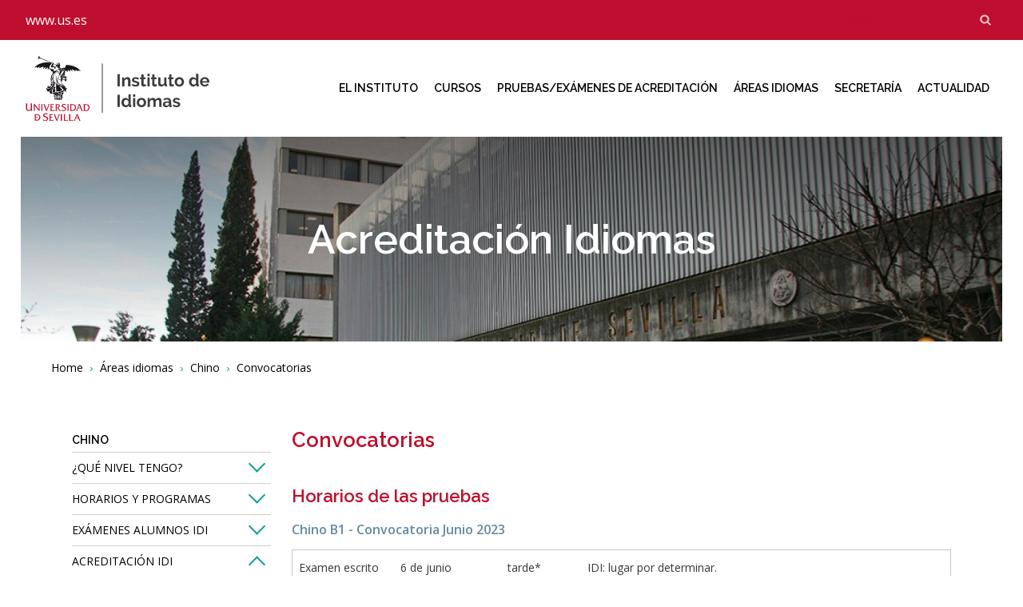

--- FILE ---
content_type: text/html; charset=UTF-8
request_url: https://institutodeidiomas.us.es/areas-idiomas/chino/convocatorias-0
body_size: 107772
content:
<!DOCTYPE html>
<html lang="es" dir="ltr" prefix="content: https://purl.org/rss/1.0/modules/content/  dc: https://purl.org/dc/terms/  foaf: https://xmlns.com/foaf/0.1/  og: https://ogp.me/ns#  rdfs: https://www.w3.org/2000/01/rdf-schema#  schema: https://schema.org/  sioc: https://rdfs.org/sioc/ns#  sioct: https://rdfs.org/sioc/types#  skos: https://www.w3.org/2004/02/skos/core#  xsd: https://www.w3.org/2001/XMLSchema# " class="no-js adaptivetheme">

  <head>
    
    <meta charset="utf-8" />
<style id="gutenberg-palette">:root .has-blanco-color{color:#ffffff}:root .has-blanco-background-color{background-color:#ffffff}:root .has-gris-claro-color{color:#f7f7f7}:root .has-gris-claro-background-color{background-color:#f7f7f7}:root .has-gris-medio-color{color:#cecece}:root .has-gris-medio-background-color{background-color:#cecece}:root .has-gris-color{color:#3D3D3C}:root .has-gris-background-color{background-color:#3D3D3C}:root .has-amarillo-color{color:#FECA1B}:root .has-amarillo-background-color{background-color:#FECA1B}:root .has-ocre-color{color:#E3AC00}:root .has-ocre-background-color{background-color:#E3AC00}:root .has-turquesa-color{color:#059F94}:root .has-turquesa-background-color{background-color:#059F94}:root .has-rojo-color{color:#be0f2e}:root .has-rojo-background-color{background-color:#be0f2e}:root .has-negro-color{color:#000000}:root .has-negro-background-color{background-color:#000000}</style>
<meta name="Generator" content="Drupal 9 (https://www.drupal.org)" />
<meta name="MobileOptimized" content="width" />
<meta name="HandheldFriendly" content="true" />
<meta name="viewport" content="width=device-width, initial-scale=1.0" />
<link rel="icon" href="/themes/custom/idi/favicon.ico" type="image/vnd.microsoft.icon" />
<link rel="canonical" href="https://institutodeidiomas.us.es/areas-idiomas/chino/convocatorias-0" />
<link rel="shortlink" href="https://institutodeidiomas.us.es/node/665" />

      <link rel="dns-prefetch" href="//cdnjs.cloudflare.com"><title>Convocatorias | Instituto de Idiomas</title>
      <link rel="stylesheet" media="all" href="//stackpath.bootstrapcdn.com/bootstrap/4.5.2/css/bootstrap.min.css" />
<link rel="stylesheet" media="all" href="/libraries/superfish/css/superfish.css?s60f1z" />
<link rel="stylesheet" media="all" href="/core/themes/stable/css/system/components/ajax-progress.module.css?s60f1z" />
<link rel="stylesheet" media="all" href="/core/themes/stable/css/system/components/align.module.css?s60f1z" />
<link rel="stylesheet" media="all" href="/core/themes/stable/css/system/components/autocomplete-loading.module.css?s60f1z" />
<link rel="stylesheet" media="all" href="/core/themes/stable/css/system/components/fieldgroup.module.css?s60f1z" />
<link rel="stylesheet" media="all" href="/core/themes/stable/css/system/components/container-inline.module.css?s60f1z" />
<link rel="stylesheet" media="all" href="/core/themes/stable/css/system/components/clearfix.module.css?s60f1z" />
<link rel="stylesheet" media="all" href="/core/themes/stable/css/system/components/details.module.css?s60f1z" />
<link rel="stylesheet" media="all" href="/core/themes/stable/css/system/components/hidden.module.css?s60f1z" />
<link rel="stylesheet" media="all" href="/core/themes/stable/css/system/components/item-list.module.css?s60f1z" />
<link rel="stylesheet" media="all" href="/core/themes/stable/css/system/components/js.module.css?s60f1z" />
<link rel="stylesheet" media="all" href="/core/themes/stable/css/system/components/nowrap.module.css?s60f1z" />
<link rel="stylesheet" media="all" href="/core/themes/stable/css/system/components/position-container.module.css?s60f1z" />
<link rel="stylesheet" media="all" href="/core/themes/stable/css/system/components/progress.module.css?s60f1z" />
<link rel="stylesheet" media="all" href="/core/themes/stable/css/system/components/reset-appearance.module.css?s60f1z" />
<link rel="stylesheet" media="all" href="/core/themes/stable/css/system/components/resize.module.css?s60f1z" />
<link rel="stylesheet" media="all" href="/core/themes/stable/css/system/components/sticky-header.module.css?s60f1z" />
<link rel="stylesheet" media="all" href="/core/themes/stable/css/system/components/system-status-counter.css?s60f1z" />
<link rel="stylesheet" media="all" href="/core/themes/stable/css/system/components/system-status-report-counters.css?s60f1z" />
<link rel="stylesheet" media="all" href="/core/themes/stable/css/system/components/system-status-report-general-info.css?s60f1z" />
<link rel="stylesheet" media="all" href="/core/themes/stable/css/system/components/tabledrag.module.css?s60f1z" />
<link rel="stylesheet" media="all" href="/core/themes/stable/css/system/components/tree-child.module.css?s60f1z" />
<link rel="stylesheet" media="all" href="/modules/contrib/extlink/extlink.css?s60f1z" />
<link rel="stylesheet" media="all" href="/modules/contrib/collapsiblock/css/collapsiblock.css?s60f1z" />
<link rel="stylesheet" media="all" href="/modules/contrib/paragraphs/css/paragraphs.unpublished.css?s60f1z" />
<link rel="stylesheet" media="all" href="/themes/custom/idi/styles/css/components/font-awesome.css?s60f1z" />
<link rel="stylesheet" media="all" href="/themes/custom/idi/styles/css/components/webfonts.css?s60f1z" />
<link rel="stylesheet" media="all" href="/themes/custom/idi/styles/css/components/base.css?s60f1z" />
<link rel="stylesheet" media="all" href="/themes/custom/idi/styles/css/components/tables.css?s60f1z" />
<link rel="stylesheet" media="all" href="/themes/custom/idi/styles/css/components/form.css?s60f1z" />
<link rel="stylesheet" media="all" href="/themes/custom/idi/styles/css/components/field.css?s60f1z" />
<link rel="stylesheet" media="all" href="/themes/custom/idi/styles/css/components/image.css?s60f1z" />
<link rel="stylesheet" media="all" href="/themes/custom/idi/styles/css/components/page.css?s60f1z" />
<link rel="stylesheet" media="all" href="/themes/custom/idi/styles/css/components/block.css?s60f1z" />
<link rel="stylesheet" media="all" href="/themes/custom/idi/styles/css/components/block--branding.css?s60f1z" />
<link rel="stylesheet" media="all" href="/themes/custom/idi/styles/css/components/block--breadcrumb.css?s60f1z" />
<link rel="stylesheet" media="all" href="/themes/custom/idi/styles/css/components/node.css?s60f1z" />
<link rel="stylesheet" media="all" href="/themes/custom/idi/styles/css/components/user.css?s60f1z" />
<link rel="stylesheet" media="all" href="/themes/custom/idi/styles/css/components/views.css?s60f1z" />
<link rel="stylesheet" media="all" href="/themes/custom/idi/styles/css/components/menu.css?s60f1z" />
<link rel="stylesheet" media="all" href="/themes/custom/idi/styles/css/components/pagers.css?s60f1z" />
<link rel="stylesheet" media="all" href="/themes/custom/idi/styles/css/components/labels.css?s60f1z" />
<link rel="stylesheet" media="all" href="/themes/custom/idi/styles/css/components/markers.css?s60f1z" />
<link rel="stylesheet" media="all" href="/themes/custom/idi/styles/css/components/messages.css?s60f1z" />
<link rel="stylesheet" media="all" href="/themes/custom/idi/styles/css/components/print.css?s60f1z" />
<link rel="stylesheet" media="all" href="/themes/custom/idi/styles/css/generated/idi.layout.page.css?s60f1z" />
<link rel="stylesheet" media="all" href="/themes/custom/idi/styles/css/components/comments.css?s60f1z" />
<link rel="stylesheet" media="all" href="/themes/custom/idi/styles/css/components/contact-forms.css?s60f1z" />
<link rel="stylesheet" media="all" href="/themes/custom/idi/styles/css/components/block--language-switcher.css?s60f1z" />
<link rel="stylesheet" media="all" href="/themes/custom/idi/styles/css/components/search.css?s60f1z" />
<link rel="stylesheet" media="all" href="/themes/custom/idi/styles/css/components/taxonomy.css?s60f1z" />
<link rel="stylesheet" media="all" href="/themes/custom/idi/styles/css/components/responsive-tables.css?s60f1z" />
<link rel="stylesheet" media="all" href="/themes/custom/idi/styles/css/flexbox.css?s60f1z" />
<link rel="stylesheet" media="all" href="/themes/custom/idi/styles/css/components/color.css?s60f1z" />
<link rel="stylesheet" media="all" href="/themes/custom/idi/styles/css/components/tabs.css?s60f1z" />
<link rel="stylesheet" media="all" href="/themes/custom/idi/styles/css/generated/breadcrumb.css?s60f1z" />
<link rel="stylesheet" media="all" href="/themes/custom/idi/styles/css/components/jquery-ui.css?s60f1z" />
<link rel="stylesheet" media="all" href="/themes/custom/idi/styles/css/components/display-suite-fields.css?s60f1z" />
<link rel="stylesheet" media="all" href="/themes/custom/idi/styles/css/components/superfish.css?s60f1z" />
<link rel="stylesheet" media="all" href="/themes/custom/idi/styles/css/custom.css?s60f1z" />

      
              <link rel="preconnect" href="https://fonts.googleapis.com">
              <link rel="preconnect" href="https://fonts.gstatic.com" crossorigin>
              <link
                href="https://fonts.googleapis.com/css2?family=Merriweather&family=Open+Sans:wght@300;400;600&family=Raleway:wght@100;400;600&display=swap"
                rel="stylesheet">
  </head><body  class="dos-columnas layout-type--page-layout user-logged-out path-not-frontpage path-node path-areas-idiomas-chino-convocatorias-0 page-node-type--idiomas theme-name--idi">
        <a href="#block-idi-content" class="visually-hidden focusable skip-link">Pasar al contenido principal</a>
    
      <div class="dialog-off-canvas-main-canvas" data-off-canvas-main-canvas>
    
<div class="page js-layout">
  <div data-at-row="leaderboard" class="l-leaderboard l-row">
  
  <div class="l-pr page__row pr-leaderboard" id="leaderboard">
    <div class="l-rw regions container pr-leaderboard__rw arc--1 hr--1" data-at-regions="">
      <div  data-at-region="1" data-at-block-count="5" class="l-r region pr-leaderboard__leaderboard" id="rid-leaderboard"><div id="block-logousblanco" class="flexItem l-bl block block-config-provider--block-content block-plugin-id--block-content-a4eee83d-bf31-4328-b65b-10505f36cebe block--type-basic block--view-mode-full">
  <div class="block__inner">

    <div class="block__content"><div class="clearfix text-formatted field field-block-content--body field-formatter-text-default field-name-body field-type-text-with-summary field-label-hidden has-single"><div class="field__items"><div class="field__item"><div><a href="https://www.us.es/" target="_blank">www.us.es</a></div>
</div></div>
</div>
</div></div>
</div>
<div class="search-block-form submit-is-visible has-placeholder flexItem l-bl block block-search block-config-provider--search block-plugin-id--search-form-block" data-drupal-selector="search-block-form" id="block-formulariodebusqueda-2" role="search" aria-labelledby="block-formulariodebusqueda-2-menu">
  <div class="block__inner block-search__inner">

    
      <h2 class="visually-hidden block__title block-search__title" id="block-formulariodebusqueda-2-menu"><span>Formulario de búsqueda</span></h2>
    <div class="block__content block-search__content"><form action="/index.php/search/node" method="get" id="search-block-form" accept-charset="UTF-8" class="search-block-form__form">
  <div class="js-form-item form-item js-form-type-search form-type-search js-form-item-keys form-item-keys form-no-label">
      <label for="edit-keys" class="visually-hidden">Buscar</label>
        <input title="Escriba lo que quiere buscar." placeholder="Buscar" class="has-attribute-placeholder form-search" data-drupal-selector="edit-keys" type="search" id="edit-keys" name="keys" value="" size="" maxlength="128" />

        </div>
<div data-drupal-selector="edit-actions" class="form-actions element-container-wrapper js-form-wrapper form-wrapper" id="edit-actions"><input class="search-form__submit button js-form-submit form-submit" data-drupal-selector="edit-submit" type="submit" id="edit-submit" value="Buscar" />
</div>

</form>
</div></div>
</div>
<div class="search-block-form submit-is-visible has-placeholder buscador-responsive l-bl block block-search block-config-provider--search block-plugin-id--search-form-block has-title" data-drupal-selector="search-block-form-2" id="block-busqueda-responsive" role="search" aria-labelledby="block-busqueda-responsive-menu">
  <div class="block__inner block-search__inner">

    <div id="collapsiblock-wrapper-busqueda_responsive" class="collapsiblock" data-collapsiblock-action="4">
      <h2 class="block__title block-search__title" id="block-busqueda-responsive-menu"><span>Formulario de búsqueda - Responsive</span></h2>
    </div><div class="block__content block-search__content"><form action="/index.php/search/node" method="get" id="search-block-form--2" accept-charset="UTF-8" class="search-block-form__form">
  <div class="js-form-item form-item js-form-type-search form-type-search js-form-item-keys form-item-keys form-no-label">
      <label for="edit-keys--2" class="visually-hidden">Buscar</label>
        <input title="Escriba lo que quiere buscar." placeholder="Buscar" class="has-attribute-placeholder form-search" data-drupal-selector="edit-keys" type="search" id="edit-keys--2" name="keys" value="" size="" maxlength="128" />

        </div>
<div data-drupal-selector="edit-actions" class="form-actions element-container-wrapper js-form-wrapper form-wrapper" id="edit-actions--2"><input class="search-form__submit button js-form-submit form-submit" data-drupal-selector="edit-submit" type="submit" id="edit-submit--2" value="Buscar" />
</div>

</form>
</div></div>
</div>
<div id="block-toggle" class="l-bl block block-config-provider--block-content block-plugin-id--block-content-ed4fdcfa-6d48-475d-adc1-f9804c1a6747 block--type-basic block--view-mode-full">
  <div class="block__inner">

    <div class="block__content"><div class="clearfix text-formatted field field-block-content--body field-formatter-text-default field-name-body field-type-text-with-summary field-label-hidden has-single"><div class="field__items"><div class="field__item"><div class="navbar-header">
<div class="toggle-button" id="toggle"><span class="bar top"> </span> <span class="bar middle"> </span> <span class="bar bottom"> </span></div>
</div></div></div>
</div>
</div></div>
</div>
<div id="block-navegacion-responsive" class="menu-responsive overlay l-bl block block-config-provider--superfish block-plugin-id--superfish-main">
  <div class="block__inner">

    <div class="block__content">
<ul id="superfish-main" class="menu sf-menu sf-main sf-horizontal sf-style-none menu-responsive-wrapper">
  
<li id="main-menu-link-content8b478c10-c9bf-43de-ab9a-b6ac87cee7fa" class="sf-depth-1 menu-responsive-item menuparent"><a href="/el-instituto" title="El Instituto" class="sf-depth-1 menu-responsive-link menuparent">El Instituto</a><ul><li id="main-menu-link-contentee2dc232-305c-42a7-a528-c353ef520d1f" class="sf-depth-2 menu-responsive-item sf-no-children"><a href="/el-instituto/el-instituto" title="Quienes somos" class="sf-depth-2 menu-responsive-link">Quiénes somos</a></li><li id="main-menu-link-contentcdbe57b4-f3fe-40d8-901a-f5b885282fd4" class="sf-depth-2 menu-responsive-item sf-no-children"><a href="/el-instituto/centros-idi" title="Centros IDI" class="sf-depth-2 menu-responsive-link">Dónde estamos</a></li><li id="main-menu-link-content80ccd230-9e77-468f-ae55-ae617340113b" class="sf-depth-2 menu-responsive-item sf-no-children"><a href="/el-instituto/que-ofrecemos" title="Qué ofrecemos" class="sf-depth-2 menu-responsive-link">Qué ofrecemos</a></li><li id="main-menu-link-content6dd5fbf9-aa2b-4557-8192-d54850a8e67d" class="sf-depth-2 menu-responsive-item sf-no-children"><a href="/el-instituto/horario-del-centro" title="Horario del centro" class="sf-depth-2 menu-responsive-link">Horario del centro</a></li><li id="main-menu-link-contentc1cbdc39-90be-46eb-a067-0bad82fd502a" class="sf-depth-2 menu-responsive-item sf-no-children"><a href="/el-instituto/directorio" title="Directorio" class="sf-depth-2 menu-responsive-link">Directorio</a></li><li id="main-menu-link-content7b982013-62b6-4113-b448-64d9fd1ffad9" class="sf-depth-2 menu-responsive-item sf-no-children"><a href="/el-instituto/contacto" title="Contacto" class="sf-depth-2 menu-responsive-link">Contacto</a></li><li id="main-menu-link-contentdc58b3c2-4457-47db-9c0e-3d3c6b745a3e" class="sf-depth-2 menu-responsive-item menuparent"><a href="/el-instituto/politica-linguistica" title="Política lingüística" class="sf-depth-2 menu-responsive-link menuparent">Política lingüística</a><ul><li id="main-menu-link-contentfac21985-6d2d-40e7-950c-11c060a3064d" class="sf-depth-3 menu-responsive-item sf-no-children"><a href="/el-instituto/politica-linguistica/equivalencias-mcerl" title="Equivalencias MCERL" class="sf-depth-3 menu-responsive-link">Equivalencias MCERL</a></li><li id="main-menu-link-contentc648462a-c6f3-41b7-a296-97634f18696f" class="sf-depth-3 menu-responsive-item sf-no-children"><a href="/el-instituto/politica-linguistica/reconocimiento-de-certificaciones" title="Reconocimiento de certificaciones" class="sf-depth-3 menu-responsive-link">Reconocimiento de certificaciones</a></li></ul></li></ul></li><li id="main-menu-link-content14a39c81-7ad3-4f97-b7ad-b37da34adff9" class="sf-depth-1 menu-responsive-item menuparent"><a href="/cursos" title="Cursos" class="sf-depth-1 menu-responsive-link menuparent">Cursos</a><ul><li id="main-menu-link-content587c7529-e03b-4f58-9838-6a6107d6b251" class="sf-depth-2 menu-responsive-item sf-no-children"><a href="/cursos/tipos-de-curso" class="sf-depth-2 menu-responsive-link">Tipos de Curso</a></li><li id="main-menu-link-content2132c8bb-07a8-4085-81fc-91e8d4815629" class="sf-depth-2 menu-responsive-item sf-no-children"><a href="/cursos/fechas-de-iniciofin-de-curso" title="Calendario" class="sf-depth-2 menu-responsive-link">Calendario</a></li><li id="main-menu-link-content26c089ca-a1dd-4239-8e82-36de25e6fbe2" class="sf-depth-2 menu-responsive-item sf-no-children"><a href="/cursos/horarios-de-clases" title="Horarios de clases" class="sf-depth-2 menu-responsive-link">Horarios de clases</a></li><li id="main-menu-link-contentb00a8b19-c6b4-4af3-a9bb-29d1a78b0ed0" class="sf-depth-2 menu-responsive-item menuparent"><a href="/cursos/idiomas" title="Idiomas" class="sf-depth-2 menu-responsive-link menuparent">Idiomas</a><ul><li id="main-menu-link-content1c7070e9-fd19-44f6-8890-5716d6f8fa43" class="sf-depth-3 menu-responsive-item sf-no-children"><a href="/cursos/idiomas/estudia-aleman-en-sevilla-con-el-idi" title="Alemán" class="sf-depth-3 menu-responsive-link">Alemán</a></li><li id="main-menu-link-contentaad099fc-d59f-478b-9415-6bbbdd155296" class="sf-depth-3 menu-responsive-item sf-no-children"><a href="/cursos/idiomas/estudia-arabe-en-sevilla-con-el-idi" title="Árabe" class="sf-depth-3 menu-responsive-link">Árabe</a></li><li id="main-menu-link-contentdca53bb4-a8f7-4cd7-8416-95a59bb3a66c" class="sf-depth-3 menu-responsive-item sf-no-children"><a href="/cursos/idiomas/estudia-chino-en-sevilla-con-el-idi" title="Chino" class="sf-depth-3 menu-responsive-link">Chino</a></li><li id="main-menu-link-contenta9c61b76-c4c0-41b4-a7f6-e9ff33f1c7e4" class="sf-depth-3 menu-responsive-item sf-no-children"><a href="/cursos/idiomas/estudia-espanol-en-sevilla-con-el-idi" title="Español como Lengua Extranjera" class="sf-depth-3 menu-responsive-link">Español</a></li><li id="main-menu-link-content54c063b1-235d-42b6-9832-738b585e07f7" class="sf-depth-3 menu-responsive-item sf-no-children"><a href="/cursos/idiomas/estudia-frances-en-sevilla-con-el-idi" title="Francés" class="sf-depth-3 menu-responsive-link">Francés</a></li><li id="main-menu-link-content5b964a43-2175-4be8-9963-cd13dab769c4" class="sf-depth-3 menu-responsive-item sf-no-children"><a href="/cursos/idiomas/estudia-griego-en-sevilla-con-el-idi" title="Griego" class="sf-depth-3 menu-responsive-link">Griego</a></li><li id="main-menu-link-content65c4793c-6fa2-4e03-ae34-16c4f5323d66" class="sf-depth-3 menu-responsive-item sf-no-children"><a href="/cursos/idiomas/estudia-ingles-en-sevilla-con-el-idi" title="Inglés" class="sf-depth-3 menu-responsive-link">Inglés</a></li><li id="main-menu-link-contentb3a9dfec-fb50-4623-83d0-3189503520a3" class="sf-depth-3 menu-responsive-item sf-no-children"><a href="/cursos/idiomas/estudia-italiano-en-sevilla-con-el-idi" title="Italiano" class="sf-depth-3 menu-responsive-link">Italiano</a></li><li id="main-menu-link-contentbfc2cb52-1f60-46ad-bf6f-ea7db5fbfb73" class="sf-depth-3 menu-responsive-item sf-no-children"><a href="/cursos/idiomas/estudia-japones-en-sevilla-con-el-idi" title="Japonés" class="sf-depth-3 menu-responsive-link">Japonés</a></li><li id="main-menu-link-content1030de4e-2ee2-4c75-84df-74895f918e61" class="sf-depth-3 menu-responsive-item sf-no-children"><a href="/cursos/idiomas/estudia-portugues-en-sevilla-con-el-idi" title="Portugués" class="sf-depth-3 menu-responsive-link">Portugués</a></li><li id="main-menu-link-content8bdf9e48-559c-4280-9c53-942be0737f29" class="sf-depth-3 menu-responsive-item sf-no-children"><a href="/cursos/idiomas/estudia-ruso-en-sevilla-con-el-idi" title="Ruso" class="sf-depth-3 menu-responsive-link">Ruso</a></li></ul></li><li id="main-menu-link-content271a0f55-c35a-4c0f-93e3-1d9a70f28a2a" class="sf-depth-2 menu-responsive-item menuparent"><a href="/cursos/examenes" title="Exámenes" class="sf-depth-2 menu-responsive-link menuparent">Exámenes</a><ul><li id="main-menu-link-content628ded71-4ebd-4228-b9b4-6c7b4b1bdb02" class="sf-depth-3 menu-responsive-item sf-no-children"><a href="/cursos/examenes/fechas-de-pruebas-de-acceso-niveles-superiores" title="Pruebas de acceso a niveles superiores" class="sf-depth-3 menu-responsive-link">Fechas pruebas de acceso a niveles superiores</a></li><li id="main-menu-link-content5496912e-81bf-4d81-991f-53ba7380fe8f" class="sf-depth-3 menu-responsive-item sf-no-children"><a href="/cursos/examenes/normas-especificas" title="Normas específicas" class="sf-depth-3 menu-responsive-link">Normas específicas</a></li><li id="main-menu-link-contentd8f114f9-70a6-4dfb-9a91-0a3c96a4a3d6" class="sf-depth-3 menu-responsive-item sf-no-children"><a href="/cursos/examenes/cuadro-de-convocatorias" title="Cuadro de convocatorias" class="sf-depth-3 menu-responsive-link">Cuadro de convocatorias</a></li><li id="main-menu-link-content40b39af5-09f8-45fb-90ca-ddf3dac98bf5" class="sf-depth-3 menu-responsive-item sf-no-children"><a href="/cursos/examenes/fechas-de-examenes" class="sf-depth-3 menu-responsive-link">Fechas de exámenes</a></li></ul></li><li id="main-menu-link-contentd2c25db8-e62f-4a65-8187-97a4d584d2a8" class="sf-depth-2 menu-responsive-item menuparent"><a href="/cursos/acceso-y-matricula" title="Acceso y matrícula" class="sf-depth-2 menu-responsive-link menuparent">Acceso y matrícula</a><ul><li id="main-menu-link-contentea274f30-49d0-4fb0-97fd-986def5a204b" class="sf-depth-3 menu-responsive-item sf-no-children"><a href="https://institutodeidiomas.us.es/cursos/examenes/normas-especificas" class="sf-depth-3 menu-responsive-link sf-external">Normas Especificas</a></li><li id="main-menu-link-content415c20e7-1ac9-4ee7-9103-5a4af9d211d1" class="sf-depth-3 menu-responsive-item sf-no-children"><a href="/cursos/acceso-y-matricula/prueba-de-nivel" title="Prueba de acceso a niveles superiores" class="sf-depth-3 menu-responsive-link">Prueba de acceso a niveles superiores</a></li><li id="main-menu-link-contentd7ab57fa-0541-40bf-bde5-e1ea79d29691" class="sf-depth-3 menu-responsive-item sf-no-children"><a href="/cursos/acceso-y-matricula/normativa" title="Normativa" class="sf-depth-3 menu-responsive-link">Normativa</a></li></ul></li><li id="main-menu-link-content3f335a9a-6dee-454a-9d9a-851f01467932" class="sf-depth-2 menu-responsive-item sf-no-children"><a href="/cursos/precios-publicos" title="Precios públicos" class="sf-depth-2 menu-responsive-link">Precios públicos</a></li></ul></li><li id="main-menu-link-content55b012d1-662a-43b9-bc58-e9de47a914f5" class="sf-depth-1 menu-responsive-item menuparent"><a href="/pruebas-de-acreditacion" title="Pruebas/Exámenes de Acreditación" class="sf-depth-1 menu-responsive-link menuparent">Pruebas/Exámenes de acreditación</a><ul><li id="main-menu-link-content0ab03df9-c627-4c9d-83e6-761d082cd26b" class="sf-depth-2 menu-responsive-item sf-no-children"><a href="/pruebasexamenes-de-acreditacion/acreditarse-en-el-idi" title="Pruebas de Acreditación" class="sf-depth-2 menu-responsive-link">Acreditarse en el IDI</a></li><li id="main-menu-link-contenta75d8439-4eec-465c-9d17-f5868d9146ca" class="sf-depth-2 menu-responsive-item sf-no-children"><a href="/pruebasexamenes-de-acreditacion/niveles-y-convocatorias" class="sf-depth-2 menu-responsive-link">Niveles y convocatorias</a></li><li id="main-menu-link-content418ccd91-b701-4d74-a002-5ca4c1f1b472" class="sf-depth-2 menu-responsive-item menuparent"><a href="/pruebasexamenes-de-acreditacion/calendario-de-examenes" title="Calendario de exámenes" class="sf-depth-2 menu-responsive-link menuparent">Calendario de exámenes</a><ul><li id="main-menu-link-contentf3828b9f-e905-42ba-b6c7-9340d85402d3" class="sf-depth-3 menu-responsive-item sf-no-children"><a href="/pruebasexamenes-de-acreditacion/calendario-de-examenes/convocatoria-de-mayo-junio-2026" title="Convocatoria de mayo-junio 2025" class="sf-depth-3 menu-responsive-link">Convocatoria de mayo-junio 2026</a></li><li id="main-menu-link-contentbd7b5572-f76d-415d-bc05-7504b3714673" class="sf-depth-3 menu-responsive-item sf-no-children"><a href="/pruebasexamenes-de-acreditacion/calendario-de-examenes/convocatoria-de-septiembre-2026" title="Convocatoria de septiembre 2026" class="sf-depth-3 menu-responsive-link">Convocatoria de septiembre 2026</a></li><li id="main-menu-link-content6b724493-0945-4912-ae0e-28701046f59f" class="sf-depth-3 menu-responsive-item sf-no-children"><a href="/pruebasexamenes-de-acreditacion/calendario-de-examenes/convocatoria-de-noviembre-diciembre-2025" title="Convocatoria de noviembre 2025" class="sf-depth-3 menu-responsive-link">Convocatoria de noviembre 2025</a></li><li id="main-menu-link-content8f721a38-e034-4d5b-84e9-d43513dda1c9" class="sf-depth-3 menu-responsive-item sf-no-children"><a href="/pruebasexamenes-de-acreditacion/calendario-de-examenes/convocatoria-de-febrero-2026" title="Convocatoria de febrero 2026" class="sf-depth-3 menu-responsive-link">Convocatoria de febrero 2026</a></li></ul></li><li id="main-menu-link-content76961d6d-a217-43f2-954f-4fed7ff225ca" class="sf-depth-2 menu-responsive-item menuparent"><a href="/pruebasexamenes-de-acreditacion/matricula-pruebas-de-acreditacion" title="Matrícula" class="sf-depth-2 menu-responsive-link menuparent">Matrícula</a><ul><li id="main-menu-link-content3b5aa80b-15a9-4cca-93d9-e97650d2e9c0" class="sf-depth-3 menu-responsive-item sf-no-children"><a href="/pruebasexamenes-de-acreditacion/matricula/informacion-general" title="Información general" class="sf-depth-3 menu-responsive-link">Información general</a></li><li id="main-menu-link-contentfe0b1b5b-bd23-446a-95ed-3d81f9db78fd" class="sf-depth-3 menu-responsive-item sf-no-children"><a href="/pruebasexamenes-de-acreditacion/matricula/calendario-de-matricula" title="Calendario de matrícula" class="sf-depth-3 menu-responsive-link">Calendario de matrícula</a></li><li id="main-menu-link-content99e49cfc-996e-4126-a6b2-72b418b75a33" class="sf-depth-3 menu-responsive-item sf-no-children"><a href="/pruebasexamenes-de-acreditacion/matricula/normas-de-matricula-pruebasexamenes-de-acreditacion" title="Normativa de matrícula" class="sf-depth-3 menu-responsive-link">Normativa de matrícula</a></li></ul></li><li id="main-menu-link-content1a860fad-d896-4ba4-90c3-d3c6784fa7e1" class="sf-depth-2 menu-responsive-item menuparent"><a href="/pruebasexamenes-de-acreditacion/sobre-las-pruebas" title="Sobre las pruebas" class="sf-depth-2 menu-responsive-link menuparent">Sobre las pruebas</a><ul><li id="main-menu-link-contentc124ddc3-780a-4d12-a747-0fa0a533f8e5" class="sf-depth-3 menu-responsive-item sf-no-children"><a href="/pruebasexamenes-de-acreditacion/sobre-las-pruebas/pasos-seguir" title="Pasos a seguir" class="sf-depth-3 menu-responsive-link">Pasos a seguir</a></li><li id="main-menu-link-contenta9b6d81e-9bab-46b3-898b-a819008f8c7b" class="sf-depth-3 menu-responsive-item sf-no-children"><a href="/pruebasexamenes-de-acreditacion/sobre-las-pruebas/contenidos-y-criterios-de-evaluacion" title="Contenidos y criterios de evaluación" class="sf-depth-3 menu-responsive-link">Contenidos y criterios de evaluación</a></li><li id="main-menu-link-contentdab76bca-19fc-49a2-b8f1-2442f022463f" class="sf-depth-3 menu-responsive-item sf-no-children"><a href="/acreditacion-de-idiomas/sobre-las-pruebas/informacion-basica-niveles-a2-b1-b2-y-c1" title="Información básica niveles A2, B1, B2 y C1" class="sf-depth-3 menu-responsive-link">Información básica niveles A2, B1, B2 y C1</a></li><li id="main-menu-link-contentb5c73c1f-addf-4882-8bb3-15e13151676b" class="sf-depth-3 menu-responsive-item sf-no-children"><a href="/pruebasexamenes-de-acreditacion/sobre-las-pruebas/examenes-modelo" title="Exámenes modelo" class="sf-depth-3 menu-responsive-link">Exámenes modelo</a></li></ul></li><li id="main-menu-link-content59e84544-e12a-4315-b9c1-af419cf72efa" class="sf-depth-2 menu-responsive-item sf-no-children"><a href="/pruebasexamenes-de-acreditacion/certificados-del-idi-y-sello-certacles" title="Certificados del IDI y Sello CertACLES" class="sf-depth-2 menu-responsive-link">Certificados del IDI y Sello CertACLES</a></li><li id="main-menu-link-content91d0451d-8232-49ac-b80a-2e6fabc6405c" class="sf-depth-2 menu-responsive-item sf-no-children"><a href="/examenes-de-acreditacion/preguntas-frecuentes" title="Preguntas frecuentes" class="sf-depth-2 menu-responsive-link">Preguntas frecuentes</a></li></ul></li><li id="main-menu-link-content5a786f7e-3dba-4633-b631-c2b8fd9dd8ea" class="sf-depth-1 menu-responsive-item menuparent"><a href="/areas-idiomas" title="Áreas idiomas" class="sf-depth-1 menu-responsive-link menuparent">Áreas idiomas</a><ul><li id="main-menu-link-content1dcbdf8a-01ea-4003-82f2-f8dd0020f260" class="sf-depth-2 menu-responsive-item sf-no-children"><a href="/areas-idiomas/aleman" title="Alemán" class="sf-depth-2 menu-responsive-link">Alemán</a></li><li id="main-menu-link-contentc46adca8-0e21-40dd-906f-f155e791e958" class="sf-depth-2 menu-responsive-item sf-no-children"><a href="/areas-idiomas/arabe" class="sf-depth-2 menu-responsive-link">Árabe</a></li><li id="main-menu-link-content82b0da2c-5dcb-434e-b460-879922b8d549" class="sf-depth-2 menu-responsive-item sf-no-children"><a href="/areas-idiomas/chino" class="sf-depth-2 menu-responsive-link">Chino</a></li><li id="main-menu-link-contentb18cf180-d63c-4a7f-a5bc-0e6fdcb74b69" class="sf-depth-2 menu-responsive-item sf-no-children"><a href="/areas-idiomas/espanol" class="sf-depth-2 menu-responsive-link">Español</a></li><li id="main-menu-link-contenta3eb2787-da10-45d1-b67d-446d1686aa04" class="sf-depth-2 menu-responsive-item sf-no-children"><a href="/areas-idiomas/frances" title="Francés" class="sf-depth-2 menu-responsive-link">Francés</a></li><li id="main-menu-link-content128c91d3-b573-4f55-90ef-c2191e02e79a" class="sf-depth-2 menu-responsive-item sf-no-children"><a href="/areas-idiomas/griego" class="sf-depth-2 menu-responsive-link">Griego</a></li><li id="main-menu-link-contentd5aefa94-697d-4364-a7bf-a99d35b07443" class="sf-depth-2 menu-responsive-item sf-no-children"><a href="/areas-idiomas/ingles" class="sf-depth-2 menu-responsive-link">Inglés</a></li><li id="main-menu-link-content6c21cc8c-7023-46ca-b3ad-1b18dedd3b06" class="sf-depth-2 menu-responsive-item sf-no-children"><a href="/areas-idiomas/italiano" class="sf-depth-2 menu-responsive-link">Italiano</a></li><li id="main-menu-link-contentb4d6bec3-1959-481d-94f4-5e4b6ef48737" class="sf-depth-2 menu-responsive-item sf-no-children"><a href="/areas-idiomas/japones" title="Japonés" class="sf-depth-2 menu-responsive-link">Japonés</a></li><li id="main-menu-link-contentb70111b8-f226-419b-9bea-a95ec3e15d35" class="sf-depth-2 menu-responsive-item sf-no-children"><a href="/areas-idiomas/portugues" class="sf-depth-2 menu-responsive-link">Portugués</a></li><li id="main-menu-link-content4967c207-54d6-495c-b09e-13ff19e911cd" class="sf-depth-2 menu-responsive-item sf-no-children"><a href="/areas-idiomas/ruso" class="sf-depth-2 menu-responsive-link">Ruso</a></li></ul></li><li id="main-menu-link-contentb054077c-cdfe-4c22-9f01-1f72e97899eb" class="sf-depth-1 menu-responsive-item menuparent"><a href="/secretaria" class="sf-depth-1 menu-responsive-link menuparent">Secretaría</a><ul><li id="main-menu-link-content4daca072-39cb-40af-9ced-4292ed11b522" class="sf-depth-2 menu-responsive-item sf-no-children"><a href="/secretaria/horario-de-atencion" title="Horario de atención" class="sf-depth-2 menu-responsive-link">Horario de atención</a></li><li id="main-menu-link-contentb8e8c7e3-6be8-4197-9fbd-a3d9e3c9610f" class="sf-depth-2 menu-responsive-item sf-no-children"><a href="/secretaria/cita-previa" title="Cita previa" class="sf-depth-2 menu-responsive-link">Cita previa</a></li><li id="main-menu-link-content198cdd4b-bb45-49a2-b648-4277b8fa16dc" class="sf-depth-2 menu-responsive-item menuparent"><a href="/secretaria/matricula" title="Matrícula" class="sf-depth-2 menu-responsive-link menuparent">Matrícula</a><ul><li id="main-menu-link-content1133c553-81d8-400a-8d46-1ed2c6477abd" class="sf-depth-3 menu-responsive-item sf-no-children"><a href="/secretaria/matricula/ampliacion-de-matricula" title="Ampliación de matrícula" class="sf-depth-3 menu-responsive-link">Ampliación de matrícula</a></li><li id="main-menu-link-content2b491c21-d7ca-4182-8e15-5d449a424987" class="sf-depth-3 menu-responsive-item sf-no-children"><a href="/secretaria/matricula/anulacion-de-matricula" title="Anulación de matrícula" class="sf-depth-3 menu-responsive-link">Anulación de matrícula</a></li><li id="main-menu-link-content603cbacd-5fd4-4c09-b6dc-7742248775bc" class="sf-depth-3 menu-responsive-item sf-no-children"><a href="/secretaria/tramites-administrativos/matricula/automatricula" title="Automatrícula/Matrícula Presencial/Registro Habilitado" class="sf-depth-3 menu-responsive-link">Automatrícula/Matrícula Presencial/Registro Habilitado</a></li><li id="main-menu-link-content11ffb430-af05-46dd-82ec-9842e1d14ba9" class="sf-depth-3 menu-responsive-item sf-no-children"><a href="/secretaria/matricula/buzon-de-documentacion-domus" title="Buzón de documentación" class="sf-depth-3 menu-responsive-link">Buzón de documentación (DOMUS)</a></li><li id="main-menu-link-contentdaa3373a-3cf0-492b-94e6-4a16ed7d4574" class="sf-depth-3 menu-responsive-item sf-no-children"><a href="/secretaria/matricula/calendario-academico" title="Calendario Académico" class="sf-depth-3 menu-responsive-link">Calendario Académico</a></li><li id="main-menu-link-content0afa77e4-213c-4df9-9f16-7495602e1f92" class="sf-depth-3 menu-responsive-item sf-no-children"><a href="/secretaria/matricula/informacion-general-para-realizar-la-matricula" title="Información general para realizar la matrícula" class="sf-depth-3 menu-responsive-link">Información general para realizar la matrícula</a></li><li id="main-menu-link-content48e5139d-8d26-4a5e-8205-94e242f03bdb" class="sf-depth-3 menu-responsive-item sf-no-children"><a href="/secretaria/matricula/matricula-erasmusconvenios-movilidad-internacional" title="Matrícula ERASMUS/Convenios Internacionales" class="sf-depth-3 menu-responsive-link">Matrícula ERASMUS/Convenios movilidad internacional</a></li><li id="main-menu-link-contente26603e2-cc9c-48fa-8a53-d0093f4e93b8" class="sf-depth-3 menu-responsive-item sf-no-children"><a href="/secretaria/matricula/matricula-libre-0" title="Matrícula LIBRE" class="sf-depth-3 menu-responsive-link">Matrícula Libre</a></li><li id="main-menu-link-content522dd81d-5ee3-446a-99b1-6208b8bb2c28" class="sf-depth-3 menu-responsive-item sf-no-children"><a href="/secretaria/matricula/matricula-otros-cursos" title="Matrícula OTROS CURSOS" class="sf-depth-3 menu-responsive-link">Matrícula OTROS CURSOS</a></li><li id="main-menu-link-content20b80443-8eeb-4f59-b458-a036c7974e5a" class="sf-depth-3 menu-responsive-item sf-no-children"><a href="/secretaria/matricula/matricula-pruebasexamenes-de-acreditacion" title="Matrícula Pruebas/Exámenes de Acreditación" class="sf-depth-3 menu-responsive-link">Matrícula Pruebas/Exámenes de Acreditación</a></li><li id="main-menu-link-content176fbb6b-8b04-4761-afa9-dd6a9bcb11d7" class="sf-depth-3 menu-responsive-item sf-no-children"><a href="/secretaria/matricula/modificacion-de-matricula" title="Modificación de matrícula" class="sf-depth-3 menu-responsive-link">Modificación de matrícula</a></li><li id="main-menu-link-content94aaa395-7fd5-4d0d-a183-f982b5952f54" class="sf-depth-3 menu-responsive-item sf-no-children"><a href="/secretaria/matricula/normativa-e-instrucciones-de-matricula" title="Normas e instrucciones por tipo de matrícula" class="sf-depth-3 menu-responsive-link">Normas e instrucciones por tipo de matrícula</a></li><li id="main-menu-link-contentf22b9e97-6dea-4374-904c-e4a8e4dfe183" class="sf-depth-3 menu-responsive-item sf-no-children"><a href="/secretaria/matricula/oferta-de-plazas" title="Oferta de plazas" class="sf-depth-3 menu-responsive-link">Oferta de plazas</a></li><li id="main-menu-link-contentcfede84b-7d0c-4fc5-afca-0adc0365dd0e" class="sf-depth-3 menu-responsive-item sf-no-children"><a href="/secretaria/matricula/plataforma-de-gestionpago-de-recibos-academicos" title="Plataforma de Gestión/Pago de Recibos Académicos" class="sf-depth-3 menu-responsive-link">Plataforma de Gestión/Pago de Recibos Académicos</a></li><li id="main-menu-link-content6dce6dd1-7059-4649-8bd7-2e4166a5e672" class="sf-depth-3 menu-responsive-item sf-no-children"><a href="/secretaria/matricula/precios-publicos" title="Precios públicos" class="sf-depth-3 menu-responsive-link">Precios públicos</a></li><li id="main-menu-link-contenta809f81b-a04b-4f14-a3c0-6b1376b6d7b3" class="sf-depth-3 menu-responsive-item sf-no-children"><a href="/secretaria/matricula/rehabilitacion-de-matricula" title="Rehabilitación de matrícula" class="sf-depth-3 menu-responsive-link">Rehabilitación de matrícula</a></li><li id="main-menu-link-content4fd5e6d7-a731-4341-aa7f-feb6370a8c0d" class="sf-depth-3 menu-responsive-item sf-no-children"><a href="/secretaria/matricula/tipos-de-matricula" title="Tipos de matrícula" class="sf-depth-3 menu-responsive-link">Tipos de matrícula</a></li><li id="main-menu-link-content200fb069-d393-447d-86ab-d450359cd508" class="sf-depth-3 menu-responsive-item sf-no-children"><a href="/secretaria/tramites-administrativos/matricula/clave-uvus-y-certificado-digital" title="UVUS, 2FA y Certificado Electrónico" class="sf-depth-3 menu-responsive-link">UVUS, 2FA y Certificado Electrónico</a></li></ul></li><li id="main-menu-link-content35642904-9da3-4e8d-8b2e-ab2ac6b9d1f9" class="sf-depth-2 menu-responsive-item menuparent"><a href="/secretaria/tramites-y-notificaciones" title="Trámites" class="sf-depth-2 menu-responsive-link menuparent">Trámites administrativos</a><ul><li id="main-menu-link-content5e8e18e3-53bb-4a79-880d-4ddd70591f3e" class="sf-depth-3 menu-responsive-item menuparent"><a href="/secretaria/tramites-administrativos/acreditacion-del-nivel-de-idioma" title="Acreditación del nivel de idioma" class="sf-depth-3 menu-responsive-link menuparent">Acreditación del nivel de idioma</a><ul><li id="main-menu-link-content6dfc3f38-cfb0-4a04-bf35-1ee430b7b90c" class="sf-depth-4 menu-responsive-item sf-no-children"><a href="/secretaria/tramites-administrativos/acreditacion-del-nivel-de-idioma/acreditacion-externa" class="sf-depth-4 menu-responsive-link">Acreditación externa</a></li><li id="main-menu-link-content80790d36-3511-48e6-b411-d61873ee1529" class="sf-depth-4 menu-responsive-item sf-no-children"><a href="/secretaria/tramites-administrativos/acreditacion-del-nivel-de-idioma/pruebasexamenes-de" title="Pruebas de acreditación" class="sf-depth-4 menu-responsive-link">Pruebas/Exámenes de acreditación</a></li></ul></li><li id="main-menu-link-content63f0c528-dbd6-401a-8d4f-fd95aba8bcf1" class="sf-depth-3 menu-responsive-item sf-no-children"><a href="/secretaria/tramites-administrativos/acreditaciones-de-matricula" title="Acreditaciones de matrícula" class="sf-depth-3 menu-responsive-link">Acreditaciones de matrícula</a></li><li id="main-menu-link-contentf99ea835-8259-4cec-981c-b0190b101752" class="sf-depth-3 menu-responsive-item sf-no-children"><a href="/secretaria/tramites-administrativos/certificado-academico-personal" title="Certificado Académico Personal" class="sf-depth-3 menu-responsive-link">Certificado Académico Personal</a></li><li id="main-menu-link-content06b732b9-97e8-4a94-bc76-6b72e85e6f47" class="sf-depth-3 menu-responsive-item sf-no-children"><a href="/secretaria/tramites-administrativos/convalidaciones" title="Convalidación de estudios" class="sf-depth-3 menu-responsive-link">Convalidación de estudios</a></li><li id="main-menu-link-contentf70623db-04f6-41bf-b4fc-b15a68e072e8" class="sf-depth-3 menu-responsive-item sf-no-children"><a href="/secretaria/tramites-administrativos/devolucion-de-precios-publicos" title="Devolución de precios públicos" class="sf-depth-3 menu-responsive-link">Devolución de precios públicos</a></li><li id="main-menu-link-content173e59f5-81b3-41d3-8b8e-ecf4a18f3a4f" class="sf-depth-3 menu-responsive-item sf-no-children"><a href="/secretaria/tramites-administrativos/diplomas" title="Diplomas" class="sf-depth-3 menu-responsive-link">Diplomas</a></li><li id="main-menu-link-content3b24670a-d0f7-4b39-9045-7b78fe11c3e8" class="sf-depth-3 menu-responsive-item sf-no-children"><a href="/secretaria/tramites-administrativos/recurso-de-apelacion-contra-calificaciones-definitivas" title="Recurso de apelación contra calificaciones definitivas" class="sf-depth-3 menu-responsive-link">Recurso de apelación contra calificaciones definitivas</a></li></ul></li><li id="main-menu-link-content637be881-2945-4d11-87f6-9f0ced67877d" class="sf-depth-2 menu-responsive-item menuparent"><a href="/secretaria/pruebas-de-acceso" title="Pruebas de acceso a niveles superiores" class="sf-depth-2 menu-responsive-link menuparent">Pruebas de Acceso a Niveles Superiores</a><ul><li id="main-menu-link-content1bd73ab1-4b0e-46f4-beeb-90393a8e728f" class="sf-depth-3 menu-responsive-item sf-no-children"><a href="/secretaria/pruebas-de-nivel/pruebas-de-nivel-generales" title="Pruebas de acceso a niveles superiores" class="sf-depth-3 menu-responsive-link">Pruebas de acceso a niveles superiores generales</a></li><li id="main-menu-link-content6c0c4c71-6e8e-449c-a4c4-c29b8b5d3186" class="sf-depth-3 menu-responsive-item menuparent"><a href="/secretaria/pruebas-de-nivel/pruebas-de-nivel-para-espanol-placement-tests" title="Pruebas de nivel para español / Placement tests" class="sf-depth-3 menu-responsive-link menuparent">Pruebas de nivel para español / Placement tests</a><ul><li id="main-menu-link-contentb6e6571e-854c-4dc3-9742-6b4587d11770" class="sf-depth-4 menu-responsive-item sf-no-children"><a href="/secretaria/pruebas-de-acceso-niveles-superiores/pruebas-de-nivel-para-espanol-placement-tests" title="Próximas pruebas / Next tests" class="sf-depth-4 menu-responsive-link">Próximas pruebas / Next tests</a></li><li id="main-menu-link-contentc3811f8c-5ff5-40a0-97cd-03795da658b0" class="sf-depth-4 menu-responsive-item sf-no-children"><a href="/secretaria/tramites-administrativos/prueba-de-acceso-niveles-superiores/pruebas-de-nivel-para-0" title="Para quién son / For whom?" class="sf-depth-4 menu-responsive-link">Para quién son / For whom?</a></li><li id="main-menu-link-content4819a63d-4a3d-4f28-aaf9-9902b96623c2" class="sf-depth-4 menu-responsive-item sf-no-children"><a href="/secretaria/pruebas-de-nivel/pruebas-de-nivel-para-espanol-placement-tests/para-que-sirve-what" title="Para qué sirve / What for?" class="sf-depth-4 menu-responsive-link">Para qué sirve / What for?</a></li><li id="main-menu-link-content7a69687b-34db-45e4-b6be-beb81bf59a15" class="sf-depth-4 menu-responsive-item sf-no-children"><a href="/secretaria/tramites-administrativos/prueba-de-acceso-niveles-superiores/pruebas-de-nivel-para-1" title="Cómo es / How is it?" class="sf-depth-4 menu-responsive-link">Cómo es / How is it?</a></li><li id="main-menu-link-contentcc0a3e8f-0063-4c74-a39b-e50a8b5fc07d" class="sf-depth-4 menu-responsive-item sf-no-children"><a href="/secretaria/pruebas-de-nivel/pruebas-de-nivel-para-espanol-placement-tests/garantias-guarantees" title="Garantías / Guarantees" class="sf-depth-4 menu-responsive-link">Garantías / Guarantees</a></li><li id="main-menu-link-content73627751-db45-4ab0-8ab0-fce42abfb6b7" class="sf-depth-4 menu-responsive-item sf-no-children"><a href="/secretaria/pruebas-de-nivel/pruebas-de-nivel-para-espanol-placement-tests/informacion-importante" title="Información importante / Please note" class="sf-depth-4 menu-responsive-link">Información importante / Please note</a></li><li id="main-menu-link-contentf4fe76c2-08e4-4c9f-abba-355d63183cfb" class="sf-depth-4 menu-responsive-item sf-no-children"><a href="/secretaria/tramites-administrativos/prueba-de-acceso-niveles-superiores/pruebas-de-nivel-para-2" title="Resultados" class="sf-depth-4 menu-responsive-link">Resultados</a></li><li id="main-menu-link-contente471c122-604e-4ecf-9d9d-02c053e376fc" class="sf-depth-4 menu-responsive-item sf-no-children"><a href="/secretaria/pruebas-de-nivel/pruebas-de-nivel-para-espanol-placement-tests/problemas-e-incidencias" title="Problemas e incidencias" class="sf-depth-4 menu-responsive-link">Problemas e incidencias</a></li><li id="main-menu-link-content306318b6-b898-4472-8425-e52e5f228f7f" class="sf-depth-4 menu-responsive-item sf-no-children"><a href="/secretaria/tramites-administrativos/prueba-de-acceso-niveles-superiores/pruebas-de-nivel-para-3" title="Cambios de nivel" class="sf-depth-4 menu-responsive-link">Cambios de nivel</a></li></ul></li></ul></li><li id="main-menu-link-contentf45b2a37-a0f1-4acd-b1f7-701f2a62d906" class="sf-depth-2 menu-responsive-item sf-no-children"><a href="/secretaria/sede-electronica-y-notificaciones-electronicas" title="Sede Electrónica y notificaciones" class="sf-depth-2 menu-responsive-link">Sede Electrónica y notificaciones</a></li><li id="main-menu-link-content77acbf16-8162-4d51-8ab9-92264c0d33ea" class="sf-depth-2 menu-responsive-item sf-no-children"><a href="/secretaria/modelos-de-impresos" title="Modelos de impresos" class="sf-depth-2 menu-responsive-link">Modelos de impresos</a></li></ul></li><li id="main-menu-link-content807636ea-bf6a-4720-8b4d-197725fe399e" class="sf-depth-1 menu-responsive-item sf-no-children"><a href="https://institutodeidiomas.us.es/actualidad" title="actualidad " class="sf-depth-1 menu-responsive-link sf-external">Actualidad</a></li>
</ul>
</div></div>
</div>
</div>
    </div>
  </div>
  
</div>
<div data-at-row="header" class="l-header l-row">
  
  <header class="l-pr page__row pr-header regions-multiple" role="banner" id="masthead">
    <div class="l-rw regions container pr-header__rw arc--2 hr--1-2" data-at-regions="">
      <div  data-at-region="1" data-at-block-count="1" class="l-r region pr-header__header-first" id="rid-header-first"><div id="block-idi-branding" class="l-bl block block-branding block-config-provider--system block-plugin-id--system-branding-block has-logo">
  <div class="block__inner block-branding__inner">

    <div class="block__content block-branding__content site-branding"><a href="/index.php/" title="Home" rel="home" class="site-branding__logo-link"><img src="/sites/default/files/logo.svg" alt="Home" class="site-branding__logo-img" /></a></div></div>
</div>
</div><div  data-at-region="2" data-at-block-count="1" class="l-r region pr-header__header-second" id="rid-header-second"><div id="block-navegacionprincipal" class="menu-principal l-bl block block-config-provider--superfish block-plugin-id--superfish-main">
  <div class="block__inner">

    <div class="block__content">
<ul id="superfish-main--2" class="menu sf-menu sf-main sf-horizontal sf-style-none menu-principal-wrapper">
  
<li id="main-menu-link-content8b478c10-c9bf-43de-ab9a-b6ac87cee7fa--2" class="sf-depth-1 menu-principal-item menuparent"><a href="/el-instituto" title="El Instituto" class="sf-depth-1 menu-principal-link menuparent">El Instituto</a><ul><li id="main-menu-link-contentee2dc232-305c-42a7-a528-c353ef520d1f--2" class="sf-depth-2 menu-principal-item sf-no-children"><a href="/el-instituto/el-instituto" title="Quienes somos" class="sf-depth-2 menu-principal-link">Quiénes somos</a></li><li id="main-menu-link-contentcdbe57b4-f3fe-40d8-901a-f5b885282fd4--2" class="sf-depth-2 menu-principal-item sf-no-children"><a href="/el-instituto/centros-idi" title="Centros IDI" class="sf-depth-2 menu-principal-link">Dónde estamos</a></li><li id="main-menu-link-content80ccd230-9e77-468f-ae55-ae617340113b--2" class="sf-depth-2 menu-principal-item sf-no-children"><a href="/el-instituto/que-ofrecemos" title="Qué ofrecemos" class="sf-depth-2 menu-principal-link">Qué ofrecemos</a></li><li id="main-menu-link-content6dd5fbf9-aa2b-4557-8192-d54850a8e67d--2" class="sf-depth-2 menu-principal-item sf-no-children"><a href="/el-instituto/horario-del-centro" title="Horario del centro" class="sf-depth-2 menu-principal-link">Horario del centro</a></li><li id="main-menu-link-contentc1cbdc39-90be-46eb-a067-0bad82fd502a--2" class="sf-depth-2 menu-principal-item sf-no-children"><a href="/el-instituto/directorio" title="Directorio" class="sf-depth-2 menu-principal-link">Directorio</a></li><li id="main-menu-link-content7b982013-62b6-4113-b448-64d9fd1ffad9--2" class="sf-depth-2 menu-principal-item sf-no-children"><a href="/el-instituto/contacto" title="Contacto" class="sf-depth-2 menu-principal-link">Contacto</a></li><li id="main-menu-link-contentdc58b3c2-4457-47db-9c0e-3d3c6b745a3e--2" class="sf-depth-2 menu-principal-item menuparent"><a href="/el-instituto/politica-linguistica" title="Política lingüística" class="sf-depth-2 menu-principal-link menuparent">Política lingüística</a><ul><li id="main-menu-link-contentfac21985-6d2d-40e7-950c-11c060a3064d--2" class="sf-depth-3 menu-principal-item sf-no-children"><a href="/el-instituto/politica-linguistica/equivalencias-mcerl" title="Equivalencias MCERL" class="sf-depth-3 menu-principal-link">Equivalencias MCERL</a></li><li id="main-menu-link-contentc648462a-c6f3-41b7-a296-97634f18696f--2" class="sf-depth-3 menu-principal-item sf-no-children"><a href="/el-instituto/politica-linguistica/reconocimiento-de-certificaciones" title="Reconocimiento de certificaciones" class="sf-depth-3 menu-principal-link">Reconocimiento de certificaciones</a></li></ul></li></ul></li><li id="main-menu-link-content14a39c81-7ad3-4f97-b7ad-b37da34adff9--2" class="sf-depth-1 menu-principal-item menuparent"><a href="/cursos" title="Cursos" class="sf-depth-1 menu-principal-link menuparent">Cursos</a><ul><li id="main-menu-link-content587c7529-e03b-4f58-9838-6a6107d6b251--2" class="sf-depth-2 menu-principal-item sf-no-children"><a href="/cursos/tipos-de-curso" class="sf-depth-2 menu-principal-link">Tipos de Curso</a></li><li id="main-menu-link-content2132c8bb-07a8-4085-81fc-91e8d4815629--2" class="sf-depth-2 menu-principal-item sf-no-children"><a href="/cursos/fechas-de-iniciofin-de-curso" title="Calendario" class="sf-depth-2 menu-principal-link">Calendario</a></li><li id="main-menu-link-content26c089ca-a1dd-4239-8e82-36de25e6fbe2--2" class="sf-depth-2 menu-principal-item sf-no-children"><a href="/cursos/horarios-de-clases" title="Horarios de clases" class="sf-depth-2 menu-principal-link">Horarios de clases</a></li><li id="main-menu-link-contentb00a8b19-c6b4-4af3-a9bb-29d1a78b0ed0--2" class="sf-depth-2 menu-principal-item menuparent"><a href="/cursos/idiomas" title="Idiomas" class="sf-depth-2 menu-principal-link menuparent">Idiomas</a><ul><li id="main-menu-link-content1c7070e9-fd19-44f6-8890-5716d6f8fa43--2" class="sf-depth-3 menu-principal-item sf-no-children"><a href="/cursos/idiomas/estudia-aleman-en-sevilla-con-el-idi" title="Alemán" class="sf-depth-3 menu-principal-link">Alemán</a></li><li id="main-menu-link-contentaad099fc-d59f-478b-9415-6bbbdd155296--2" class="sf-depth-3 menu-principal-item sf-no-children"><a href="/cursos/idiomas/estudia-arabe-en-sevilla-con-el-idi" title="Árabe" class="sf-depth-3 menu-principal-link">Árabe</a></li><li id="main-menu-link-contentdca53bb4-a8f7-4cd7-8416-95a59bb3a66c--2" class="sf-depth-3 menu-principal-item sf-no-children"><a href="/cursos/idiomas/estudia-chino-en-sevilla-con-el-idi" title="Chino" class="sf-depth-3 menu-principal-link">Chino</a></li><li id="main-menu-link-contenta9c61b76-c4c0-41b4-a7f6-e9ff33f1c7e4--2" class="sf-depth-3 menu-principal-item sf-no-children"><a href="/cursos/idiomas/estudia-espanol-en-sevilla-con-el-idi" title="Español como Lengua Extranjera" class="sf-depth-3 menu-principal-link">Español</a></li><li id="main-menu-link-content54c063b1-235d-42b6-9832-738b585e07f7--2" class="sf-depth-3 menu-principal-item sf-no-children"><a href="/cursos/idiomas/estudia-frances-en-sevilla-con-el-idi" title="Francés" class="sf-depth-3 menu-principal-link">Francés</a></li><li id="main-menu-link-content5b964a43-2175-4be8-9963-cd13dab769c4--2" class="sf-depth-3 menu-principal-item sf-no-children"><a href="/cursos/idiomas/estudia-griego-en-sevilla-con-el-idi" title="Griego" class="sf-depth-3 menu-principal-link">Griego</a></li><li id="main-menu-link-content65c4793c-6fa2-4e03-ae34-16c4f5323d66--2" class="sf-depth-3 menu-principal-item sf-no-children"><a href="/cursos/idiomas/estudia-ingles-en-sevilla-con-el-idi" title="Inglés" class="sf-depth-3 menu-principal-link">Inglés</a></li><li id="main-menu-link-contentb3a9dfec-fb50-4623-83d0-3189503520a3--2" class="sf-depth-3 menu-principal-item sf-no-children"><a href="/cursos/idiomas/estudia-italiano-en-sevilla-con-el-idi" title="Italiano" class="sf-depth-3 menu-principal-link">Italiano</a></li><li id="main-menu-link-contentbfc2cb52-1f60-46ad-bf6f-ea7db5fbfb73--2" class="sf-depth-3 menu-principal-item sf-no-children"><a href="/cursos/idiomas/estudia-japones-en-sevilla-con-el-idi" title="Japonés" class="sf-depth-3 menu-principal-link">Japonés</a></li><li id="main-menu-link-content1030de4e-2ee2-4c75-84df-74895f918e61--2" class="sf-depth-3 menu-principal-item sf-no-children"><a href="/cursos/idiomas/estudia-portugues-en-sevilla-con-el-idi" title="Portugués" class="sf-depth-3 menu-principal-link">Portugués</a></li><li id="main-menu-link-content8bdf9e48-559c-4280-9c53-942be0737f29--2" class="sf-depth-3 menu-principal-item sf-no-children"><a href="/cursos/idiomas/estudia-ruso-en-sevilla-con-el-idi" title="Ruso" class="sf-depth-3 menu-principal-link">Ruso</a></li></ul></li><li id="main-menu-link-content271a0f55-c35a-4c0f-93e3-1d9a70f28a2a--2" class="sf-depth-2 menu-principal-item menuparent"><a href="/cursos/examenes" title="Exámenes" class="sf-depth-2 menu-principal-link menuparent">Exámenes</a><ul><li id="main-menu-link-content628ded71-4ebd-4228-b9b4-6c7b4b1bdb02--2" class="sf-depth-3 menu-principal-item sf-no-children"><a href="/cursos/examenes/fechas-de-pruebas-de-acceso-niveles-superiores" title="Pruebas de acceso a niveles superiores" class="sf-depth-3 menu-principal-link">Fechas pruebas de acceso a niveles superiores</a></li><li id="main-menu-link-content5496912e-81bf-4d81-991f-53ba7380fe8f--2" class="sf-depth-3 menu-principal-item sf-no-children"><a href="/cursos/examenes/normas-especificas" title="Normas específicas" class="sf-depth-3 menu-principal-link">Normas específicas</a></li><li id="main-menu-link-contentd8f114f9-70a6-4dfb-9a91-0a3c96a4a3d6--2" class="sf-depth-3 menu-principal-item sf-no-children"><a href="/cursos/examenes/cuadro-de-convocatorias" title="Cuadro de convocatorias" class="sf-depth-3 menu-principal-link">Cuadro de convocatorias</a></li><li id="main-menu-link-content40b39af5-09f8-45fb-90ca-ddf3dac98bf5--2" class="sf-depth-3 menu-principal-item sf-no-children"><a href="/cursos/examenes/fechas-de-examenes" class="sf-depth-3 menu-principal-link">Fechas de exámenes</a></li></ul></li><li id="main-menu-link-contentd2c25db8-e62f-4a65-8187-97a4d584d2a8--2" class="sf-depth-2 menu-principal-item menuparent"><a href="/cursos/acceso-y-matricula" title="Acceso y matrícula" class="sf-depth-2 menu-principal-link menuparent">Acceso y matrícula</a><ul><li id="main-menu-link-contentea274f30-49d0-4fb0-97fd-986def5a204b--2" class="sf-depth-3 menu-principal-item sf-no-children"><a href="https://institutodeidiomas.us.es/cursos/examenes/normas-especificas" class="sf-depth-3 menu-principal-link sf-external">Normas Especificas</a></li><li id="main-menu-link-content415c20e7-1ac9-4ee7-9103-5a4af9d211d1--2" class="sf-depth-3 menu-principal-item sf-no-children"><a href="/cursos/acceso-y-matricula/prueba-de-nivel" title="Prueba de acceso a niveles superiores" class="sf-depth-3 menu-principal-link">Prueba de acceso a niveles superiores</a></li><li id="main-menu-link-contentd7ab57fa-0541-40bf-bde5-e1ea79d29691--2" class="sf-depth-3 menu-principal-item sf-no-children"><a href="/cursos/acceso-y-matricula/normativa" title="Normativa" class="sf-depth-3 menu-principal-link">Normativa</a></li></ul></li><li id="main-menu-link-content3f335a9a-6dee-454a-9d9a-851f01467932--2" class="sf-depth-2 menu-principal-item sf-no-children"><a href="/cursos/precios-publicos" title="Precios públicos" class="sf-depth-2 menu-principal-link">Precios públicos</a></li></ul></li><li id="main-menu-link-content55b012d1-662a-43b9-bc58-e9de47a914f5--2" class="sf-depth-1 menu-principal-item menuparent"><a href="/pruebas-de-acreditacion" title="Pruebas/Exámenes de Acreditación" class="sf-depth-1 menu-principal-link menuparent">Pruebas/Exámenes de acreditación</a><ul><li id="main-menu-link-content0ab03df9-c627-4c9d-83e6-761d082cd26b--2" class="sf-depth-2 menu-principal-item sf-no-children"><a href="/pruebasexamenes-de-acreditacion/acreditarse-en-el-idi" title="Pruebas de Acreditación" class="sf-depth-2 menu-principal-link">Acreditarse en el IDI</a></li><li id="main-menu-link-contenta75d8439-4eec-465c-9d17-f5868d9146ca--2" class="sf-depth-2 menu-principal-item sf-no-children"><a href="/pruebasexamenes-de-acreditacion/niveles-y-convocatorias" class="sf-depth-2 menu-principal-link">Niveles y convocatorias</a></li><li id="main-menu-link-content418ccd91-b701-4d74-a002-5ca4c1f1b472--2" class="sf-depth-2 menu-principal-item menuparent"><a href="/pruebasexamenes-de-acreditacion/calendario-de-examenes" title="Calendario de exámenes" class="sf-depth-2 menu-principal-link menuparent">Calendario de exámenes</a><ul><li id="main-menu-link-contentf3828b9f-e905-42ba-b6c7-9340d85402d3--2" class="sf-depth-3 menu-principal-item sf-no-children"><a href="/pruebasexamenes-de-acreditacion/calendario-de-examenes/convocatoria-de-mayo-junio-2026" title="Convocatoria de mayo-junio 2025" class="sf-depth-3 menu-principal-link">Convocatoria de mayo-junio 2026</a></li><li id="main-menu-link-contentbd7b5572-f76d-415d-bc05-7504b3714673--2" class="sf-depth-3 menu-principal-item sf-no-children"><a href="/pruebasexamenes-de-acreditacion/calendario-de-examenes/convocatoria-de-septiembre-2026" title="Convocatoria de septiembre 2026" class="sf-depth-3 menu-principal-link">Convocatoria de septiembre 2026</a></li><li id="main-menu-link-content6b724493-0945-4912-ae0e-28701046f59f--2" class="sf-depth-3 menu-principal-item sf-no-children"><a href="/pruebasexamenes-de-acreditacion/calendario-de-examenes/convocatoria-de-noviembre-diciembre-2025" title="Convocatoria de noviembre 2025" class="sf-depth-3 menu-principal-link">Convocatoria de noviembre 2025</a></li><li id="main-menu-link-content8f721a38-e034-4d5b-84e9-d43513dda1c9--2" class="sf-depth-3 menu-principal-item sf-no-children"><a href="/pruebasexamenes-de-acreditacion/calendario-de-examenes/convocatoria-de-febrero-2026" title="Convocatoria de febrero 2026" class="sf-depth-3 menu-principal-link">Convocatoria de febrero 2026</a></li></ul></li><li id="main-menu-link-content76961d6d-a217-43f2-954f-4fed7ff225ca--2" class="sf-depth-2 menu-principal-item menuparent"><a href="/pruebasexamenes-de-acreditacion/matricula-pruebas-de-acreditacion" title="Matrícula" class="sf-depth-2 menu-principal-link menuparent">Matrícula</a><ul><li id="main-menu-link-content3b5aa80b-15a9-4cca-93d9-e97650d2e9c0--2" class="sf-depth-3 menu-principal-item sf-no-children"><a href="/pruebasexamenes-de-acreditacion/matricula/informacion-general" title="Información general" class="sf-depth-3 menu-principal-link">Información general</a></li><li id="main-menu-link-contentfe0b1b5b-bd23-446a-95ed-3d81f9db78fd--2" class="sf-depth-3 menu-principal-item sf-no-children"><a href="/pruebasexamenes-de-acreditacion/matricula/calendario-de-matricula" title="Calendario de matrícula" class="sf-depth-3 menu-principal-link">Calendario de matrícula</a></li><li id="main-menu-link-content99e49cfc-996e-4126-a6b2-72b418b75a33--2" class="sf-depth-3 menu-principal-item sf-no-children"><a href="/pruebasexamenes-de-acreditacion/matricula/normas-de-matricula-pruebasexamenes-de-acreditacion" title="Normativa de matrícula" class="sf-depth-3 menu-principal-link">Normativa de matrícula</a></li></ul></li><li id="main-menu-link-content1a860fad-d896-4ba4-90c3-d3c6784fa7e1--2" class="sf-depth-2 menu-principal-item menuparent"><a href="/pruebasexamenes-de-acreditacion/sobre-las-pruebas" title="Sobre las pruebas" class="sf-depth-2 menu-principal-link menuparent">Sobre las pruebas</a><ul><li id="main-menu-link-contentc124ddc3-780a-4d12-a747-0fa0a533f8e5--2" class="sf-depth-3 menu-principal-item sf-no-children"><a href="/pruebasexamenes-de-acreditacion/sobre-las-pruebas/pasos-seguir" title="Pasos a seguir" class="sf-depth-3 menu-principal-link">Pasos a seguir</a></li><li id="main-menu-link-contenta9b6d81e-9bab-46b3-898b-a819008f8c7b--2" class="sf-depth-3 menu-principal-item sf-no-children"><a href="/pruebasexamenes-de-acreditacion/sobre-las-pruebas/contenidos-y-criterios-de-evaluacion" title="Contenidos y criterios de evaluación" class="sf-depth-3 menu-principal-link">Contenidos y criterios de evaluación</a></li><li id="main-menu-link-contentdab76bca-19fc-49a2-b8f1-2442f022463f--2" class="sf-depth-3 menu-principal-item sf-no-children"><a href="/acreditacion-de-idiomas/sobre-las-pruebas/informacion-basica-niveles-a2-b1-b2-y-c1" title="Información básica niveles A2, B1, B2 y C1" class="sf-depth-3 menu-principal-link">Información básica niveles A2, B1, B2 y C1</a></li><li id="main-menu-link-contentb5c73c1f-addf-4882-8bb3-15e13151676b--2" class="sf-depth-3 menu-principal-item sf-no-children"><a href="/pruebasexamenes-de-acreditacion/sobre-las-pruebas/examenes-modelo" title="Exámenes modelo" class="sf-depth-3 menu-principal-link">Exámenes modelo</a></li></ul></li><li id="main-menu-link-content59e84544-e12a-4315-b9c1-af419cf72efa--2" class="sf-depth-2 menu-principal-item sf-no-children"><a href="/pruebasexamenes-de-acreditacion/certificados-del-idi-y-sello-certacles" title="Certificados del IDI y Sello CertACLES" class="sf-depth-2 menu-principal-link">Certificados del IDI y Sello CertACLES</a></li><li id="main-menu-link-content91d0451d-8232-49ac-b80a-2e6fabc6405c--2" class="sf-depth-2 menu-principal-item sf-no-children"><a href="/examenes-de-acreditacion/preguntas-frecuentes" title="Preguntas frecuentes" class="sf-depth-2 menu-principal-link">Preguntas frecuentes</a></li></ul></li><li id="main-menu-link-content5a786f7e-3dba-4633-b631-c2b8fd9dd8ea--2" class="sf-depth-1 menu-principal-item menuparent"><a href="/areas-idiomas" title="Áreas idiomas" class="sf-depth-1 menu-principal-link menuparent">Áreas idiomas</a><ul><li id="main-menu-link-content1dcbdf8a-01ea-4003-82f2-f8dd0020f260--2" class="sf-depth-2 menu-principal-item sf-no-children"><a href="/areas-idiomas/aleman" title="Alemán" class="sf-depth-2 menu-principal-link">Alemán</a></li><li id="main-menu-link-contentc46adca8-0e21-40dd-906f-f155e791e958--2" class="sf-depth-2 menu-principal-item sf-no-children"><a href="/areas-idiomas/arabe" class="sf-depth-2 menu-principal-link">Árabe</a></li><li id="main-menu-link-content82b0da2c-5dcb-434e-b460-879922b8d549--2" class="sf-depth-2 menu-principal-item sf-no-children"><a href="/areas-idiomas/chino" class="sf-depth-2 menu-principal-link">Chino</a></li><li id="main-menu-link-contentb18cf180-d63c-4a7f-a5bc-0e6fdcb74b69--2" class="sf-depth-2 menu-principal-item sf-no-children"><a href="/areas-idiomas/espanol" class="sf-depth-2 menu-principal-link">Español</a></li><li id="main-menu-link-contenta3eb2787-da10-45d1-b67d-446d1686aa04--2" class="sf-depth-2 menu-principal-item sf-no-children"><a href="/areas-idiomas/frances" title="Francés" class="sf-depth-2 menu-principal-link">Francés</a></li><li id="main-menu-link-content128c91d3-b573-4f55-90ef-c2191e02e79a--2" class="sf-depth-2 menu-principal-item sf-no-children"><a href="/areas-idiomas/griego" class="sf-depth-2 menu-principal-link">Griego</a></li><li id="main-menu-link-contentd5aefa94-697d-4364-a7bf-a99d35b07443--2" class="sf-depth-2 menu-principal-item sf-no-children"><a href="/areas-idiomas/ingles" class="sf-depth-2 menu-principal-link">Inglés</a></li><li id="main-menu-link-content6c21cc8c-7023-46ca-b3ad-1b18dedd3b06--2" class="sf-depth-2 menu-principal-item sf-no-children"><a href="/areas-idiomas/italiano" class="sf-depth-2 menu-principal-link">Italiano</a></li><li id="main-menu-link-contentb4d6bec3-1959-481d-94f4-5e4b6ef48737--2" class="sf-depth-2 menu-principal-item sf-no-children"><a href="/areas-idiomas/japones" title="Japonés" class="sf-depth-2 menu-principal-link">Japonés</a></li><li id="main-menu-link-contentb70111b8-f226-419b-9bea-a95ec3e15d35--2" class="sf-depth-2 menu-principal-item sf-no-children"><a href="/areas-idiomas/portugues" class="sf-depth-2 menu-principal-link">Portugués</a></li><li id="main-menu-link-content4967c207-54d6-495c-b09e-13ff19e911cd--2" class="sf-depth-2 menu-principal-item sf-no-children"><a href="/areas-idiomas/ruso" class="sf-depth-2 menu-principal-link">Ruso</a></li></ul></li><li id="main-menu-link-contentb054077c-cdfe-4c22-9f01-1f72e97899eb--2" class="sf-depth-1 menu-principal-item menuparent"><a href="/secretaria" class="sf-depth-1 menu-principal-link menuparent">Secretaría</a><ul><li id="main-menu-link-content4daca072-39cb-40af-9ced-4292ed11b522--2" class="sf-depth-2 menu-principal-item sf-no-children"><a href="/secretaria/horario-de-atencion" title="Horario de atención" class="sf-depth-2 menu-principal-link">Horario de atención</a></li><li id="main-menu-link-contentb8e8c7e3-6be8-4197-9fbd-a3d9e3c9610f--2" class="sf-depth-2 menu-principal-item sf-no-children"><a href="/secretaria/cita-previa" title="Cita previa" class="sf-depth-2 menu-principal-link">Cita previa</a></li><li id="main-menu-link-content198cdd4b-bb45-49a2-b648-4277b8fa16dc--2" class="sf-depth-2 menu-principal-item menuparent"><a href="/secretaria/matricula" title="Matrícula" class="sf-depth-2 menu-principal-link menuparent">Matrícula</a><ul><li id="main-menu-link-content1133c553-81d8-400a-8d46-1ed2c6477abd--2" class="sf-depth-3 menu-principal-item sf-no-children"><a href="/secretaria/matricula/ampliacion-de-matricula" title="Ampliación de matrícula" class="sf-depth-3 menu-principal-link">Ampliación de matrícula</a></li><li id="main-menu-link-content2b491c21-d7ca-4182-8e15-5d449a424987--2" class="sf-depth-3 menu-principal-item sf-no-children"><a href="/secretaria/matricula/anulacion-de-matricula" title="Anulación de matrícula" class="sf-depth-3 menu-principal-link">Anulación de matrícula</a></li><li id="main-menu-link-content603cbacd-5fd4-4c09-b6dc-7742248775bc--2" class="sf-depth-3 menu-principal-item sf-no-children"><a href="/secretaria/tramites-administrativos/matricula/automatricula" title="Automatrícula/Matrícula Presencial/Registro Habilitado" class="sf-depth-3 menu-principal-link">Automatrícula/Matrícula Presencial/Registro Habilitado</a></li><li id="main-menu-link-content11ffb430-af05-46dd-82ec-9842e1d14ba9--2" class="sf-depth-3 menu-principal-item sf-no-children"><a href="/secretaria/matricula/buzon-de-documentacion-domus" title="Buzón de documentación" class="sf-depth-3 menu-principal-link">Buzón de documentación (DOMUS)</a></li><li id="main-menu-link-contentdaa3373a-3cf0-492b-94e6-4a16ed7d4574--2" class="sf-depth-3 menu-principal-item sf-no-children"><a href="/secretaria/matricula/calendario-academico" title="Calendario Académico" class="sf-depth-3 menu-principal-link">Calendario Académico</a></li><li id="main-menu-link-content0afa77e4-213c-4df9-9f16-7495602e1f92--2" class="sf-depth-3 menu-principal-item sf-no-children"><a href="/secretaria/matricula/informacion-general-para-realizar-la-matricula" title="Información general para realizar la matrícula" class="sf-depth-3 menu-principal-link">Información general para realizar la matrícula</a></li><li id="main-menu-link-content48e5139d-8d26-4a5e-8205-94e242f03bdb--2" class="sf-depth-3 menu-principal-item sf-no-children"><a href="/secretaria/matricula/matricula-erasmusconvenios-movilidad-internacional" title="Matrícula ERASMUS/Convenios Internacionales" class="sf-depth-3 menu-principal-link">Matrícula ERASMUS/Convenios movilidad internacional</a></li><li id="main-menu-link-contente26603e2-cc9c-48fa-8a53-d0093f4e93b8--2" class="sf-depth-3 menu-principal-item sf-no-children"><a href="/secretaria/matricula/matricula-libre-0" title="Matrícula LIBRE" class="sf-depth-3 menu-principal-link">Matrícula Libre</a></li><li id="main-menu-link-content522dd81d-5ee3-446a-99b1-6208b8bb2c28--2" class="sf-depth-3 menu-principal-item sf-no-children"><a href="/secretaria/matricula/matricula-otros-cursos" title="Matrícula OTROS CURSOS" class="sf-depth-3 menu-principal-link">Matrícula OTROS CURSOS</a></li><li id="main-menu-link-content20b80443-8eeb-4f59-b458-a036c7974e5a--2" class="sf-depth-3 menu-principal-item sf-no-children"><a href="/secretaria/matricula/matricula-pruebasexamenes-de-acreditacion" title="Matrícula Pruebas/Exámenes de Acreditación" class="sf-depth-3 menu-principal-link">Matrícula Pruebas/Exámenes de Acreditación</a></li><li id="main-menu-link-content176fbb6b-8b04-4761-afa9-dd6a9bcb11d7--2" class="sf-depth-3 menu-principal-item sf-no-children"><a href="/secretaria/matricula/modificacion-de-matricula" title="Modificación de matrícula" class="sf-depth-3 menu-principal-link">Modificación de matrícula</a></li><li id="main-menu-link-content94aaa395-7fd5-4d0d-a183-f982b5952f54--2" class="sf-depth-3 menu-principal-item sf-no-children"><a href="/secretaria/matricula/normativa-e-instrucciones-de-matricula" title="Normas e instrucciones por tipo de matrícula" class="sf-depth-3 menu-principal-link">Normas e instrucciones por tipo de matrícula</a></li><li id="main-menu-link-contentf22b9e97-6dea-4374-904c-e4a8e4dfe183--2" class="sf-depth-3 menu-principal-item sf-no-children"><a href="/secretaria/matricula/oferta-de-plazas" title="Oferta de plazas" class="sf-depth-3 menu-principal-link">Oferta de plazas</a></li><li id="main-menu-link-contentcfede84b-7d0c-4fc5-afca-0adc0365dd0e--2" class="sf-depth-3 menu-principal-item sf-no-children"><a href="/secretaria/matricula/plataforma-de-gestionpago-de-recibos-academicos" title="Plataforma de Gestión/Pago de Recibos Académicos" class="sf-depth-3 menu-principal-link">Plataforma de Gestión/Pago de Recibos Académicos</a></li><li id="main-menu-link-content6dce6dd1-7059-4649-8bd7-2e4166a5e672--2" class="sf-depth-3 menu-principal-item sf-no-children"><a href="/secretaria/matricula/precios-publicos" title="Precios públicos" class="sf-depth-3 menu-principal-link">Precios públicos</a></li><li id="main-menu-link-contenta809f81b-a04b-4f14-a3c0-6b1376b6d7b3--2" class="sf-depth-3 menu-principal-item sf-no-children"><a href="/secretaria/matricula/rehabilitacion-de-matricula" title="Rehabilitación de matrícula" class="sf-depth-3 menu-principal-link">Rehabilitación de matrícula</a></li><li id="main-menu-link-content4fd5e6d7-a731-4341-aa7f-feb6370a8c0d--2" class="sf-depth-3 menu-principal-item sf-no-children"><a href="/secretaria/matricula/tipos-de-matricula" title="Tipos de matrícula" class="sf-depth-3 menu-principal-link">Tipos de matrícula</a></li><li id="main-menu-link-content200fb069-d393-447d-86ab-d450359cd508--2" class="sf-depth-3 menu-principal-item sf-no-children"><a href="/secretaria/tramites-administrativos/matricula/clave-uvus-y-certificado-digital" title="UVUS, 2FA y Certificado Electrónico" class="sf-depth-3 menu-principal-link">UVUS, 2FA y Certificado Electrónico</a></li></ul></li><li id="main-menu-link-content35642904-9da3-4e8d-8b2e-ab2ac6b9d1f9--2" class="sf-depth-2 menu-principal-item menuparent"><a href="/secretaria/tramites-y-notificaciones" title="Trámites" class="sf-depth-2 menu-principal-link menuparent">Trámites administrativos</a><ul><li id="main-menu-link-content5e8e18e3-53bb-4a79-880d-4ddd70591f3e--2" class="sf-depth-3 menu-principal-item sf-no-children"><a href="/secretaria/tramites-administrativos/acreditacion-del-nivel-de-idioma" title="Acreditación del nivel de idioma" class="sf-depth-3 menu-principal-link">Acreditación del nivel de idioma</a></li><li id="main-menu-link-content63f0c528-dbd6-401a-8d4f-fd95aba8bcf1--2" class="sf-depth-3 menu-principal-item sf-no-children"><a href="/secretaria/tramites-administrativos/acreditaciones-de-matricula" title="Acreditaciones de matrícula" class="sf-depth-3 menu-principal-link">Acreditaciones de matrícula</a></li><li id="main-menu-link-contentf99ea835-8259-4cec-981c-b0190b101752--2" class="sf-depth-3 menu-principal-item sf-no-children"><a href="/secretaria/tramites-administrativos/certificado-academico-personal" title="Certificado Académico Personal" class="sf-depth-3 menu-principal-link">Certificado Académico Personal</a></li><li id="main-menu-link-content06b732b9-97e8-4a94-bc76-6b72e85e6f47--2" class="sf-depth-3 menu-principal-item sf-no-children"><a href="/secretaria/tramites-administrativos/convalidaciones" title="Convalidación de estudios" class="sf-depth-3 menu-principal-link">Convalidación de estudios</a></li><li id="main-menu-link-contentf70623db-04f6-41bf-b4fc-b15a68e072e8--2" class="sf-depth-3 menu-principal-item sf-no-children"><a href="/secretaria/tramites-administrativos/devolucion-de-precios-publicos" title="Devolución de precios públicos" class="sf-depth-3 menu-principal-link">Devolución de precios públicos</a></li><li id="main-menu-link-content173e59f5-81b3-41d3-8b8e-ecf4a18f3a4f--2" class="sf-depth-3 menu-principal-item sf-no-children"><a href="/secretaria/tramites-administrativos/diplomas" title="Diplomas" class="sf-depth-3 menu-principal-link">Diplomas</a></li><li id="main-menu-link-content3b24670a-d0f7-4b39-9045-7b78fe11c3e8--2" class="sf-depth-3 menu-principal-item sf-no-children"><a href="/secretaria/tramites-administrativos/recurso-de-apelacion-contra-calificaciones-definitivas" title="Recurso de apelación contra calificaciones definitivas" class="sf-depth-3 menu-principal-link">Recurso de apelación contra calificaciones definitivas</a></li></ul></li><li id="main-menu-link-content637be881-2945-4d11-87f6-9f0ced67877d--2" class="sf-depth-2 menu-principal-item menuparent"><a href="/secretaria/pruebas-de-acceso" title="Pruebas de acceso a niveles superiores" class="sf-depth-2 menu-principal-link menuparent">Pruebas de Acceso a Niveles Superiores</a><ul><li id="main-menu-link-content1bd73ab1-4b0e-46f4-beeb-90393a8e728f--2" class="sf-depth-3 menu-principal-item sf-no-children"><a href="/secretaria/pruebas-de-nivel/pruebas-de-nivel-generales" title="Pruebas de acceso a niveles superiores" class="sf-depth-3 menu-principal-link">Pruebas de acceso a niveles superiores generales</a></li><li id="main-menu-link-content6c0c4c71-6e8e-449c-a4c4-c29b8b5d3186--2" class="sf-depth-3 menu-principal-item sf-no-children"><a href="/secretaria/pruebas-de-nivel/pruebas-de-nivel-para-espanol-placement-tests" title="Pruebas de nivel para español / Placement tests" class="sf-depth-3 menu-principal-link">Pruebas de nivel para español / Placement tests</a></li></ul></li><li id="main-menu-link-contentf45b2a37-a0f1-4acd-b1f7-701f2a62d906--2" class="sf-depth-2 menu-principal-item sf-no-children"><a href="/secretaria/sede-electronica-y-notificaciones-electronicas" title="Sede Electrónica y notificaciones" class="sf-depth-2 menu-principal-link">Sede Electrónica y notificaciones</a></li><li id="main-menu-link-content77acbf16-8162-4d51-8ab9-92264c0d33ea--2" class="sf-depth-2 menu-principal-item sf-no-children"><a href="/secretaria/modelos-de-impresos" title="Modelos de impresos" class="sf-depth-2 menu-principal-link">Modelos de impresos</a></li></ul></li><li id="main-menu-link-content807636ea-bf6a-4720-8b4d-197725fe399e--2" class="sf-depth-1 menu-principal-item sf-no-children"><a href="https://institutodeidiomas.us.es/actualidad" title="actualidad " class="sf-depth-1 menu-principal-link sf-external">Actualidad</a></li>
</ul>
</div></div>
</div>
</div>
    </div>
  </header>
  
</div>
<div data-at-row="highlighted" class="l-highlighted l-row">
  
  <div class="l-pr page__row pr-highlighted" id="highlighted">
    <div class="l-rw regions container pr-highlighted__rw arc--1 hr--1" data-at-regions="">
      <div  data-at-region="1" data-at-block-count="1" class="l-r region pr-highlighted__highlighted" id="rid-highlighted"><div class="views-element-container cenefaInterior l-bl block block-config-provider--views block-plugin-id--views-block-cenefa-interior-block-1" id="block-cenefa-interior">
  <div class="block__inner">

    <div class="block__content"><div class="element-container-wrapper"><div class="view view-cenefa-interior view-id-cenefa_interior view-display-id-block_1 js-view-dom-id-fe2502d9111a96d654870beaf2296163ad16d0ecde0dd1556cd3d0b62be5b367">
  
    
      
      <div class="view-content view-rows">
          <div class="views-row">
    <h2 class="cenefa-interior-titulo">Acreditación Idiomas</h2><div class="cenefa-interior-imagen">




                  <div class="media media--blazy media--bundle--image media--image media--responsive">  <picture>
                  <source srcset="/sites/default/files/styles/cenefa_interior_460x300/public/2022-05/instituto_idiomas.jpg?h=602a36b5&amp;itok=wKv-Cnbk 1x" media="all and (max-width: 45em)" type="image/jpeg"/>
              <source srcset="/sites/default/files/styles/cenefa_interior_960x300/public/2022-05/instituto_idiomas.jpg?h=602a36b5&amp;itok=W173aF1f 1x" media="all and (min-width: 45.0625em) and (max-width: 60em)" type="image/jpeg"/>
              <source srcset="/sites/default/files/styles/cenefa_interior_1440x300/public/2022-05/instituto_idiomas.jpg?h=602a36b5&amp;itok=NwwGJedE 1x" media="all and (min-width: 60.0625em)" type="image/jpeg"/>
                  <img decoding="async" class="media__image media__element b-lazy" loading="auto" src="/sites/default/files/styles/cenefa_interior_1440x300/public/2022-05/instituto_idiomas.jpg?h=602a36b5&amp;itok=NwwGJedE" alt="Instituto de idiomas" title="instituto_idiomas.jpg" typeof="foaf:Image" />

  </picture>
        </div>
        
  
</div>
  </div>

    </div>
  
          </div>
</div>
</div></div>
</div>
</div>
    </div>
  </div>
  
</div>
<div data-at-row="content-prefix" class="l-content-prefix l-row">
  
  <div class="l-pr page__row pr-content-prefix" id="content-prefix">
    <div class="l-rw regions container pr-content-prefix__rw arc--1 hr--1" data-at-regions="">
      <div  data-at-region="1" data-at-block-count="1" class="l-r region pr-content-prefix__content-prefix" id="rid-content-prefix"><div role="navigation" aria-labelledby="block-idi-breadcrumbs-menu" id="block-idi-breadcrumbs" class="l-bl block block-breadcrumbs block-config-provider--system block-plugin-id--system-breadcrumb-block">
  <div class="block__inner">

    
    <h2 class="visually-hidden block__title block-breadcrumbs__title" id="block-idi-breadcrumbs-menu"><span>Breadcrumbs</span></h2>
    
      <div class="breadcrumb">
    <nav class="is-responsive is-horizontal" data-at-responsive-list>
      <div class="is-responsive__list">
        <h3 class="visually-hidden breadcrumb__title">You are here:</h3>
        <ol class="breadcrumb__list"><li class="breadcrumb__list-item is-responsive__item"><a href="/" class="breadcrumb__link">Home</a></li><li class="breadcrumb__list-item is-responsive__item"><a href="/areas-idiomas" class="breadcrumb__link">Áreas idiomas</a></li><li class="breadcrumb__list-item is-responsive__item"><a href="/areas-idiomas/chino" class="breadcrumb__link">Chino</a></li><li class="breadcrumb__list-item is-responsive__item"><span class="breadcrumb__link">Convocatorias</span></li></ol>
      </div>
    </nav>
  </div></div>
</div>
</div>
    </div>
  </div>
  
</div>
<div data-at-row="main" class="l-main l-row">
  
  <div class="l-pr page__row pr-main regions-multiple" id="main-content">
    <div class="l-rw regions container pr-main__rw arc--2 hr--1-2" data-at-regions="">
      <div  data-at-region="1" data-at-block-count="4" class="l-r region pr-main__content" id="rid-content"><div data-drupal-messages-fallback class="hidden"></div><main id="block-idi-content" class="l-bl block block-main-content" role="main">
  
  <div data-history-node-id="665" class="node node--view-mode-full node--type-idiomas node--id-665 atl atl--ds-1col ds-1col clearfix" role="article">

  

  <div class="field field-node--node-title field-formatter-ds-field field-name-node-title field-type-ds field-label-hidden has-single"><div class="field__items"><div class="field__item"><h1>
  Convocatorias
</h1>
</div></div>
</div>
<div class="contenido-completo field field-node--field-contenido field-formatter-layout-paragraphs field-name-field-contenido field-type-entity-reference-revisions field-label-hidden has-single"><div class="field__items"><div class="field__item"><div class="paragraph paragraph--type-texto paragraph--view-mode-default">
  <div class="clearfix text-formatted field field-paragraph--field-cuerpo field-formatter-text-default field-name-field-cuerpo field-type-text-long field-label-hidden has-single"><div class="field__items"><div class="field__item"><h3>Horarios de las pruebas</h3>

<h4>Chino B1 - Convocatoria Junio 2023</h4>

<table class="tabla-turquesa"><colgroup><col width="89" /><col width="93" /><col width="69" /><col width="318" /></colgroup><tbody><tr><td>
	<p>Examen escrito</p>
	</td>
	<td>
	<p>6 de junio</p>
	</td>
	<td>
	<p>tarde*</p>
	</td>
	<td>
	<p>IDI: lugar por determinar.</p>
	</td>
</tr><tr><td>
	<p>Examen oral</p>
	</td>
	<td>
	<p>15 de junio</p>
	</td>
	<td>
	<p>tarde*</p>
	</td>
	<td>
	<p>IDI: lugar por determinar.</p>
	</td>
</tr></tbody></table><p>*Horario por determinar</p>

<p><strong>Es importante que revises esta información antes del examen: a veces puede haber cambios de última hora para ajustarse a las necesidades del Centro.</strong></p>

<p>Te daremos la hora concreta de tu examen oral con las notas del escrito.</p>

<p>Recuerda que es tu responsabilidad informarte del día, la hora y el lugar del examen escrito y del oral. </p>

<p>IMPORTANTE: Si has aprobado en junio la parte escrita pero no la oral, se te guardará la nota del examen escrito para la convocatoria de septiembre de ese mismo curso, pero tendrás que matricularte de nuevo para repetir el oral.</p>

<h3>Cambio de fecha</h3>

<p>Si tu examen de acreditación de chino coincide con uno de tu facultad contacta con la profesora (<a href="mailto:xying@us.es">xying@us.es</a>) para que te informe sobre una fecha alternativa. Deberás hacerlo como muy tarde diez días antes de la fecha oficial establecida.</p>
</div></div>
</div>

</div>
</div></div>
</div>


</div>


  
</main>
</div><div  data-at-region="2" data-at-block-count="2" class="l-r region pr-main__sidebar-first" id="rid-sidebar-first"><nav role="navigation" aria-labelledby="block-chino-menu" id="block-chino" class="menu-lateral l-bl block block-menu block-config-provider--system block-plugin-id--system-menu-block-chino has-title">
  <div class="block__inner block-menu__inner">

    
    <h2 class="block__title block-menu__title" id="block-chino-menu"><span>Chino</span></h2>
    <div class="block__content block-menu__content">
    <ul class="menu odd menu-level-1 menu-name--chino">      
                          
      
            <li class="menu__item menu__item--collapsed menu__item-title--¿qué-nivel-tengo" id="menu-name--chino__qu-nivel-tengo">

        <span class="menu__link--wrapper">
          <a href="/areas-idiomas/chino/que-nivel-tengo" title="¿Qué nivel tengo?" class="menu__link" data-drupal-link-system-path="node/419">¿Qué nivel tengo?</a>
        </span>

        
      </li>      
                          
      
            <li class="menu__item menu__item--collapsed menu__item-title--horarios-y-programas" id="menu-name--chino__horarios-y-programas">

        <span class="menu__link--wrapper">
          <a href="/areas-idiomas/chino/horarios-y-programas" title="Horarios y programas" class="menu__link" data-drupal-link-system-path="node/422">Horarios y programas</a>
        </span>

        
      </li>      
                          
      
            <li class="menu__item menu__item--collapsed menu__item-title--exámenes-alumnos-idi" id="menu-name--chino__exmenes-alumnos-idi">

        <span class="menu__link--wrapper">
          <a href="/areas-idiomas/chino/examenes-alumnos-idi" title="Exámenes alumnos IDI" class="menu__link" data-drupal-link-system-path="node/424">Exámenes alumnos IDI</a>
        </span>

        
      </li>                    
                          
      
            <li class="menu__item is-parent menu__item--expanded menu__item--active-trail menu__item-title--acreditación-idi" id="menu-name--chino__acreditacin-idi">

        <span class="menu__link--wrapper is-parent__wrapper">
          <a href="/areas-idiomas/chino/acreditacion-idi" title="Acreditación IDI" class="menu__link" data-drupal-link-system-path="node/664">ACREDITACIÓN IDI</a>
        </span>

                  
    <ul      class="menu is-child even menu-level-2">      
                          
      
            <li class="menu__item menu__item-title--información-general" id="menu-name--chino__informacin-general">

        <span class="menu__link--wrapper">
          <a href="/areas-idiomas/chino/informacion-general-0" title="Información general" class="menu__link" data-drupal-link-system-path="node/423">Información general</a>
        </span>

        
      </li>      
            
      
            <li class="menu__item menu__item-title--matrícula" id="menu-name--chino__matrcula">

        <span class="menu__link--wrapper">
          <a href="https://institutodeidiomas.us.es/pruebas-de-acreditacion/matricula" title="Matrícula" class="menu__link">Matrícula</a>
        </span>

        
      </li>      
                          
      
            <li class="menu__item menu__item--active-trail menu__item-title--convocatorias" id="menu-name--chino__convocatorias">

        <span class="menu__link--wrapper">
          <a href="/areas-idiomas/chino/convocatorias-0" title="Convocatorias" class="menu__link is-active" data-drupal-link-system-path="node/665">Convocatorias</a>
        </span>

        
      </li>      
                          
      
            <li class="menu__item menu__item-title--resultados-y-certificados" id="menu-name--chino__resultados-y-certificados">

        <span class="menu__link--wrapper">
          <a href="/areas-idiomas/chino/resultados-y-certificados" title="Resultados y certificados" class="menu__link" data-drupal-link-system-path="node/666">Resultados y certificados</a>
        </span>

        
      </li></ul>
  
        
      </li>      
                          
      
            <li class="menu__item menu__item-title--enlaces" id="menu-name--chino__enlaces">

        <span class="menu__link--wrapper">
          <a href="/areas-idiomas/chino/enlaces-0" title="Enlaces de interés" class="menu__link" data-drupal-link-system-path="node/777">Enlaces</a>
        </span>

        
      </li>      
                          
      
            <li class="menu__item menu__item-title--incidencias-de-clase" id="menu-name--chino__incidencias-de-clase">

        <span class="menu__link--wrapper">
          <a href="/areas-idiomas/chino/incidencias-de-clase" title="Incidencias de Clase - Chino" class="menu__link" data-drupal-link-system-path="node/837">Incidencias de Clase</a>
        </span>

        
      </li></ul>
  

</div></div>
</nav>
<div id="block-chino-responsive" class="menu-responsive menu-idiomas l-bl block block-config-provider--superfish block-plugin-id--superfish-chino has-title" role="region" aria-labelledby="block-chino-responsive-title">
  <div class="block__inner">

    <div id="collapsiblock-wrapper-chino_responsive" class="collapsiblock" data-collapsiblock-action="4"><h2  class="block__title" id="block-chino-responsive-title"><span>Chino</span></h2></div><div class="block__content">
<ul id="superfish-chino" class="menu sf-menu sf-chino sf-horizontal sf-style-none nav-interior-responsive-wrap">
  
<li id="chino-menu-link-contentecb76959-a2ee-4bba-a15f-6c29bcd084ef" class="sf-depth-1 nav-interior-responsive-item menuparent"><a href="/areas-idiomas/chino/que-nivel-tengo" title="¿Qué nivel tengo?" class="sf-depth-1 nav-interior-responsive-link menuparent">¿Qué nivel tengo?</a><ul><li id="chino-menu-link-content026cc6d4-597b-4273-a167-185d027553b4" class="sf-depth-2 nav-interior-responsive-item sf-no-children"><a href="/areas-idiomas/chino/convalidaciones" title="Convalidaciones" class="sf-depth-2 nav-interior-responsive-link">Convalidaciones</a></li><li id="chino-menu-link-content00cd988e-0253-4ecb-a381-915a29c7a65d" class="sf-depth-2 nav-interior-responsive-item sf-no-children"><a href="/areas-idiomas/chino/prueba-de-nivel" title="Prueba de acceso a niveles superiores" class="sf-depth-2 nav-interior-responsive-link">Prueba de acceso a niveles superiores</a></li></ul></li><li id="chino-menu-link-contenta79fe2c7-5d35-4842-8642-a49c4274bd21" class="sf-depth-1 nav-interior-responsive-item menuparent"><a href="/areas-idiomas/chino/horarios-y-programas" title="Horarios y programas" class="sf-depth-1 nav-interior-responsive-link menuparent">Horarios y programas</a><ul><li id="chino-menu-link-content0c1094e9-fe1d-4afd-a086-684cfa11b7c0" class="sf-depth-2 nav-interior-responsive-item sf-no-children"><a href="/areas-idiomas/chino/horarios-de-clases" title="Horarios de clases" class="sf-depth-2 nav-interior-responsive-link">Horarios de clases</a></li><li id="chino-menu-link-content39e50247-c966-4078-933d-d3d8a97e969f" class="sf-depth-2 nav-interior-responsive-item sf-no-children"><a href="/areas-idiomas/chino/horarios-de-tutorias" title="Horarios de tutorías" class="sf-depth-2 nav-interior-responsive-link">Horario de tutorías</a></li><li id="chino-menu-link-content49423aac-88d5-4802-969d-4f5d87d07c93" class="sf-depth-2 nav-interior-responsive-item sf-no-children"><a href="https://alojaexternos.us.es/ideidiomas/areas-idiomas/chino/programa-chino-a11" class="sf-depth-2 nav-interior-responsive-link sf-external">Programa Chino A1.1</a></li><li id="chino-menu-link-contentfd9b411f-f8e9-44bd-a231-b382a1bcfc6a" class="sf-depth-2 nav-interior-responsive-item sf-no-children"><a href="https://alojaexternos.us.es/ideidiomas/areas-idiomas/chino/programa-chino-a12" class="sf-depth-2 nav-interior-responsive-link sf-external">Programa Chino A1.2</a></li><li id="chino-menu-link-content09b30936-7500-4114-8e24-5b54acbcc96f" class="sf-depth-2 nav-interior-responsive-item sf-no-children"><a href="https://alojaexternos.us.es/ideidiomas/areas-idiomas/chino/programa-chino-a2" class="sf-depth-2 nav-interior-responsive-link sf-external">Programa Chino A2</a></li><li id="chino-menu-link-content43a1c218-08f6-4ceb-b328-785e169023db" class="sf-depth-2 nav-interior-responsive-item sf-no-children"><a href="https://alojaexternos.us.es/ideidiomas/areas-idiomas/chino/programa-chino-b1" class="sf-depth-2 nav-interior-responsive-link sf-external">Programa Chino B1</a></li></ul></li><li id="chino-menu-link-content04469ef2-ad95-4728-869c-fdddad64fbe4" class="sf-depth-1 nav-interior-responsive-item menuparent"><a href="/areas-idiomas/chino/examenes-alumnos-idi" title="Exámenes alumnos IDI" class="sf-depth-1 nav-interior-responsive-link menuparent">Exámenes alumnos IDI</a><ul><li id="chino-menu-link-content3c410e3e-3cc6-4868-a025-7fd13a241262" class="sf-depth-2 nav-interior-responsive-item sf-no-children"><a href="/areas-idiomas/chino/informacion-general" title="Información general" class="sf-depth-2 nav-interior-responsive-link">Información general</a></li><li id="chino-menu-link-contente64cb4cd-6142-4e9c-81f8-146f6d83eb16" class="sf-depth-2 nav-interior-responsive-item sf-no-children"><a href="/areas-idiomas/chino/convocatorias" title="Convocatorias" class="sf-depth-2 nav-interior-responsive-link">Convocatorias</a></li><li id="chino-menu-link-content1ad8cf5d-1bbc-48cf-84b0-80084a83d8d2" class="sf-depth-2 nav-interior-responsive-item sf-no-children"><a href="/areas-idiomas/chino/resultados" title="Resultados" class="sf-depth-2 nav-interior-responsive-link">Resultados</a></li><li id="chino-menu-link-content7943e12e-8230-43de-940a-aa3f7b527296" class="sf-depth-2 nav-interior-responsive-item sf-no-children"><a href="/areas-idiomas/chino/cambio-de-turno" title="Cambio de turno" class="sf-depth-2 nav-interior-responsive-link">Cambio de turno</a></li></ul></li><li id="chino-menu-link-content122f164d-c925-493b-99b7-f2c0ecd65c00" class="active-trail sf-depth-1 nav-interior-responsive-item menuparent"><a href="/areas-idiomas/chino/acreditacion-idi" title="Acreditación IDI" class="sf-depth-1 nav-interior-responsive-link menuparent">ACREDITACIÓN IDI</a><ul><li id="chino-menu-link-content27949ee6-406c-4edf-95f6-53c59c7674ce" class="sf-depth-2 nav-interior-responsive-item sf-no-children"><a href="/areas-idiomas/chino/informacion-general-0" title="Información general" class="sf-depth-2 nav-interior-responsive-link">Información general</a></li><li id="chino-menu-link-content9b948d5f-d9cd-4e6f-b976-5756b19e99ad" class="sf-depth-2 nav-interior-responsive-item sf-no-children"><a href="https://institutodeidiomas.us.es/pruebas-de-acreditacion/matricula" title="Matrícula" class="sf-depth-2 nav-interior-responsive-link sf-external">Matrícula</a></li><li id="chino-menu-link-content95e2af41-4d10-49cb-8868-1fd00bd69c2b" class="active-trail sf-depth-2 nav-interior-responsive-item sf-no-children"><a href="/areas-idiomas/chino/convocatorias-0" title="Convocatorias" class="is-active sf-depth-2 nav-interior-responsive-link">Convocatorias</a></li><li id="chino-menu-link-contentbbb01ebc-be73-427d-b504-8d9c15e38157" class="sf-depth-2 nav-interior-responsive-item sf-no-children"><a href="/areas-idiomas/chino/resultados-y-certificados" title="Resultados y certificados" class="sf-depth-2 nav-interior-responsive-link">Resultados y certificados</a></li></ul></li><li id="chino-menu-link-content529e25fe-9284-4b99-937a-71f7458cf313" class="sf-depth-1 nav-interior-responsive-item sf-no-children"><a href="/areas-idiomas/chino/enlaces-0" title="Enlaces de interés" class="sf-depth-1 nav-interior-responsive-link">Enlaces</a></li><li id="chino-menu-link-contentb8951c5f-8200-4bd6-af55-4b8ac7ccbdda" class="sf-depth-1 nav-interior-responsive-item sf-no-children"><a href="/areas-idiomas/chino/incidencias-de-clase" title="Incidencias de Clase - Chino" class="sf-depth-1 nav-interior-responsive-link">Incidencias de Clase</a></li>
</ul>
</div></div>
</div>
</div>
    </div>
  </div>
  
</div>
<div data-at-row="footer" class="l-footer l-row">
  
  <footer class="l-pr page__row pr-footer" role="contentinfo" id="footer">
    <div class="l-rw regions container pr-footer__rw arc--1 hr--1" data-at-regions="">
      <div  data-at-region="1" data-at-block-count="3" class="l-r region pr-footer__footer" id="rid-footer"><div id="block-footerleft" class="flexItem l-bl block block-config-provider--blockgroup block-plugin-id--block-group-footer-left">
  <div class="block__inner">

    <div class="block__content"><div id="block-logoblanco" class="l-bl block block-config-provider--block-content block-plugin-id--block-content-c0c863fe-4094-4292-8dbc-6302f45e96cd block--type-basic block--view-mode-full">
  <div class="block__inner">

    <div class="block__content"><div class="clearfix text-formatted field field-block-content--body field-formatter-text-default field-name-body field-type-text-with-summary field-label-hidden has-single"><div class="field__items"><div class="field__item"><p><a href="/"><img alt="" data-entity-type="file" data-entity-uuid="43066801-8bc5-4a24-ae93-a0b8de16d10c" src="/sites/default/files/logo-blanco.svg" /></a></p>
</div></div>
</div>
</div></div>
</div>
<nav role="navigation" aria-labelledby="block-idi-footer-menu" id="block-idi-footer" class="l-bl block block-menu block-config-provider--system block-plugin-id--system-menu-block-footer">
  <div class="block__inner block-menu__inner">

    
    <h2 class="visually-hidden block__title block-menu__title" id="block-idi-footer-menu"><span>Footer menu</span></h2>
    <div class="block__content block-menu__content">
    <ul class="menu odd menu-level-1 menu-name--footer">      
            
      
            <li class="menu__item menu__item-title--aviso-legal" id="menu-name--footer__aviso-legal">

        <span class="menu__link--wrapper">
          <a href="https://www.us.es/aviso-legal" class="menu__link" target="_blank">Aviso legal</a>
        </span>

        
      </li></ul>
  

</div></div>
</nav>
</div></div>
</div>
<nav role="navigation" aria-labelledby="block-destacados-2-menu" id="block-destacados-2" class="flexItem l-bl block block-menu block-config-provider--system block-plugin-id--system-menu-block-destacados has-title">
  <div class="block__inner block-menu__inner">

    
    <h2 class="block__title block-menu__title" id="block-destacados-2-menu"><span>Destacados</span></h2>
    <div class="block__content block-menu__content">
    <ul class="menu odd menu-level-1 menu-name--destacados">      
            
      
            <li class="menu__item menu__item-title--exponus" id="menu-name--destacados__exponus">

        <span class="menu__link--wrapper">
          <a href="https://www.us.es/expon-us" class="menu__link">ExponUS</a>
        </span>

        
      </li>      
            
      
            <li class="menu__item menu__item-title--matrícula" id="menu-name--destacados__matrcula">

        <span class="menu__link--wrapper">
          <a href="https://alojaexternos.us.es/ideidiomas/secretaria/matricula" class="menu__link">Matrícula</a>
        </span>

        
      </li>      
            
      
            <li class="menu__item menu__item-title--pedir-cita-previa" id="menu-name--destacados__pedir-cita-previa">

        <span class="menu__link--wrapper">
          <a href="https://alojaexternos.us.es/ideidiomas/secretaria/cita-previa" class="menu__link">Pedir cita previa</a>
        </span>

        
      </li></ul>
  

</div></div>
</nav>
<div id="block-footerright" class="flexItem l-bl block block-config-provider--blockgroup block-plugin-id--block-group-footer-right">
  <div class="block__inner">

    <div class="block__content"><div class="search-block-form submit-is-visible has-placeholder l-bl block block-search block-config-provider--search block-plugin-id--search-form-block" data-drupal-selector="search-block-form-3" id="block-formulariodebusqueda" role="search" aria-labelledby="block-formulariodebusqueda-menu">
  <div class="block__inner block-search__inner">

    
      <h2 class="visually-hidden block__title block-search__title" id="block-formulariodebusqueda-menu"><span>Formulario de búsqueda</span></h2>
    <div class="block__content block-search__content"><form action="/index.php/search/node" method="get" id="search-block-form--3" accept-charset="UTF-8" class="search-block-form__form">
  <div class="js-form-item form-item js-form-type-search form-type-search js-form-item-keys form-item-keys form-no-label">
      <label for="edit-keys--3" class="visually-hidden">Buscar</label>
        <input title="Escriba lo que quiere buscar." placeholder="Buscar" class="has-attribute-placeholder form-search" data-drupal-selector="edit-keys" type="search" id="edit-keys--3" name="keys" value="" size="" maxlength="128" />

        </div>
<div data-drupal-selector="edit-actions" class="form-actions element-container-wrapper js-form-wrapper form-wrapper" id="edit-actions--3"><input class="search-form__submit button js-form-submit form-submit" data-drupal-selector="edit-submit" type="submit" id="edit-submit--3" value="Buscar" />
</div>

</form>
</div></div>
</div>
</div></div>
</div>
</div>
    </div>
  </footer>
  
</div>

  
</div>

  </div>

    
    <script type="application/json" data-drupal-selector="drupal-settings-json">{"path":{"baseUrl":"\/","scriptPath":null,"pathPrefix":"","currentPath":"node\/665","currentPathIsAdmin":false,"isFront":false,"currentLanguage":"es"},"pluralDelimiter":"\u0003","suppressDeprecationErrors":true,"ajaxPageState":{"theme":"idi","libraries":"at_core\/at.breakpoints,at_core\/at.responsivelists,at_core\/at.settings,bootstrap_library\/bootstrap-cdn,collapsiblock\/core,extlink\/drupal.extlink,idi\/base,idi\/breadcrumb,idi\/color,idi\/comment,idi\/contact,idi\/custom_css_file,idi\/ds,idi\/flexbox_css_file,idi\/fontfaceobserver,idi\/idi.layout.page,idi\/jquery_ui,idi\/language,idi\/responsive_tables,idi\/search,idi\/superfish,idi\/taxonomy,paragraphs\/drupal.paragraphs.unpublished,superfish\/superfish,superfish\/superfish_hoverintent,superfish\/superfish_smallscreen,superfish\/superfish_supposition,superfish\/superfish_touchscreen,system\/base,views\/views.module"},"data":{"extlink":{"extTarget":true,"extTargetNoOverride":true,"extNofollow":false,"extNoreferrer":true,"extFollowNoOverride":false,"extClass":"0","extLabel":"(link is external)","extImgClass":false,"extSubdomains":true,"extExclude":"","extInclude":"pdf","extCssExclude":"","extCssExplicit":"","extAlert":false,"extAlertText":"This link will take you to an external web site. We are not responsible for their content.","mailtoClass":"0","mailtoLabel":"(link sends email)","extUseFontAwesome":false,"extIconPlacement":"append","extFaLinkClasses":"fa fa-external-link","extFaMailtoClasses":"fa fa-envelope-o","whitelistedDomains":[]}},"collapsiblock":{"active_pages":false,"slide_type":1,"slide_speed":200},"ajaxTrustedUrl":{"\/index.php\/search\/node":true},"superfish":{"superfish-chino":{"id":"superfish-chino","sf":{"animation":{"opacity":"show","height":"show"},"speed":"fast","autoArrows":false,"dropShadows":false},"plugins":{"touchscreen":{"mode":"always_active"},"smallscreen":{"mode":"window_width","breakpoint":790,"expandText":"Desplegar","collapseText":"Plegar","title":"Chino"},"supposition":true}},"superfish-main--2":{"id":"superfish-main--2","sf":{"animation":{"opacity":"show","height":"show"},"speed":"fast","autoArrows":false,"dropShadows":false},"plugins":{"touchscreen":{"behaviour":"1","mode":"window_width","breakpoint":790},"smallscreen":{"mode":"window_width","breakpoint":790,"accordionButton":"2","expandText":"Desplegar","collapseText":"Plegar","title":"Men\u00fa"},"supposition":true}},"superfish-main":{"id":"superfish-main","sf":{"animation":{"opacity":"show","height":"show"},"speed":"fast","autoArrows":false,"dropShadows":false},"plugins":{"touchscreen":{"behaviour":"1","mode":"window_width","breakpoint":790},"smallscreen":{"mode":"window_width","breakpoint":790,"accordionButton":"2","expandText":"Desplegar","collapseText":"Plegar","title":"Men\u00fa"},"supposition":true}}},"idi":{"at_breakpoints":{"at_core_simple_wide":{"breakpoint":"wide","mediaquery":"all and (min-width: 60.0625em)"},"at_core_simple_tablet-isolate":{"breakpoint":"tablet-isolate","mediaquery":"all and (min-width: 45.0625em) and (max-width: 60em)"},"at_core_simple_mobile":{"breakpoint":"mobile","mediaquery":"all and (max-width: 45em)"}}},"blazy":{"loadInvisible":false,"offset":100,"saveViewportOffsetDelay":50,"validateDelay":25,"container":"","loader":false,"unblazy":false},"blazyIo":{"disconnect":false,"rootMargin":"0px","threshold":[0,0.25,0.5,0.75,1]},"user":{"uid":0,"permissionsHash":"eb9da1b06226bb2d924354c8826c68fc2e7f1c3a1c67277e01c9b5cdd9a1f93f"}}</script>
<script src="/core/assets/vendor/jquery/jquery.min.js?v=3.6.3"></script>
<script src="/core/misc/polyfills/element.matches.js?v=9.5.10"></script>
<script src="/core/misc/polyfills/object.assign.js?v=9.5.10"></script>
<script src="/core/assets/vendor/once/once.min.js?v=1.0.1"></script>
<script src="/core/assets/vendor/jquery-once/jquery.once.min.js?v=2.2.3"></script>
<script src="/sites/default/files/languages/es_3JCCdAkOWVzXqYbPmQP4rtHrtd9mQ_JfC02mOhltOLE.js?s60f1z"></script>
<script src="/core/misc/drupalSettingsLoader.js?v=9.5.10"></script>
<script src="/core/misc/drupal.js?v=9.5.10"></script>
<script src="/core/misc/drupal.init.js?v=9.5.10"></script>
<script src="/core/misc/debounce.js?v=9.5.10"></script>
<script src="//cdnjs.cloudflare.com/ajax/libs/popper.js/1.16.1/umd/popper.min.js"></script>
<script src="//stackpath.bootstrapcdn.com/bootstrap/4.5.2/js/bootstrap.min.js"></script>
<script src="/modules/contrib/extlink/extlink.js?v=9.5.10"></script>
<script src="/core/assets/vendor/js-cookie/js.cookie.min.js?v=3.0.1"></script>
<script src="/core/misc/jquery.cookie.shim.js?v=9.5.10"></script>
<script src="/core/misc/jquery.once.bc.js?v=9.5.10"></script>
<script src="/modules/contrib/collapsiblock/js/collapsiblock.js?s60f1z"></script>
<script src="https://cdnjs.cloudflare.com/ajax/libs/fontfaceobserver/2.0.8/fontfaceobserver.js"></script>
<script src="/themes/custom/idi/scripts/fontfaceobserver-check.js?v=8.x-1.0"></script>
<script src="/themes/at_theme/at_core/scripts/min/at.responsiveTables.min.js?v=9.5.10"></script>
<script src="/libraries/superfish/superfish.js?s60f1z"></script>
<script src="/libraries/superfish/jquery.hoverIntent.minified.js?s60f1z"></script>
<script src="/libraries/superfish/sftouchscreen.js?s60f1z"></script>
<script src="/libraries/superfish/sfsmallscreen.js?s60f1z"></script>
<script src="/libraries/superfish/supposition.js?s60f1z"></script>
<script src="/modules/contrib/superfish/js/superfish.js?v=2.0"></script>
<script src="/themes/at_theme/at_core/scripts/min/at.responsiveLists.min.js?v=9.5.10"></script>
<script src="https://cdnjs.cloudflare.com/ajax/libs/enquire.js/2.1.2/enquire.min.js"></script>
<script src="/themes/at_theme/at_core/scripts/min/at.breakpoints.min.js?v=9.5.10"></script>
<script src="/themes/at_theme/at_core/scripts/min/matchMedia.min.js?v=9.5.10"></script>
<script src="/themes/at_theme/at_core/scripts/min/matchMedia.addListener.min.js?v=9.5.10"></script>

    <script src="//code.jquery.com/jquery-3.1.1.slim.min.js"></script>
      <script>
        $('#block-toggle').click(function () {
          $(this).toggleClass('toggle-active');
          $('#block-navegacion-responsive').toggleClass('nav-active');
          $('body').toggleClass('hiddenScroll');
        });
      </script>
  </body>

  </html>

--- FILE ---
content_type: text/css
request_url: https://institutodeidiomas.us.es/core/themes/stable/css/system/components/clearfix.module.css?s60f1z
body_size: 329
content:
/**
 * @file
 * Float clearing.
 *
 * Based on the micro clearfix hack by Nicolas Gallagher, with the :before
 * pseudo selector removed to allow normal top margin collapse.
 *
 * @see https://nicolasgallagher.com/micro-clearfix-hack
 */

.clearfix:after {
  display: table;
  clear: both;
  content: "";
}


--- FILE ---
content_type: text/css
request_url: https://institutodeidiomas.us.es/themes/custom/idi/styles/css/flexbox.css?s60f1z
body_size: 2873
content:
/* Flexbox */

.flexBox,
#superfish-main,
#masthead>.container,
#rid-leaderboard,
#block-destacados .view-rows,
/* #block-actualidad .view-rows, */
#block-mas-visto .view-rows,
#block-noticias-etiquetas .view-rows,
/* #block-noticias-pagina .view-rows, */
.group-flex .block__content,
.group-flex .view-rows,
.field-node--field-profesorado>.field__items,
.node--view-mode-dos-columnas-con-menu-lateral-,
#footer .menu,
#rid-footer,
.breadcrumb__list,
.slick-dots {
    display: flex;
    flex-direction: row;
    flex-wrap: wrap;
    justify-content: space-between;
    align-content: stretch;
    align-items: stretch;
}

.flexItem,
#superfish-main li,
#footer .menu li,
.slick-dots li,
.breadcrumb__list li,
.dos-columnas-izquierda,
.dos-columnas-derecha {
    order: 0;
    align-self: auto;
}

/* */

.flexBoxNowrap {
    flex-wrap: nowrap;
}

/* */

.flexBoxColumn {
    flex-direction: column;
}

/* Horizontal */

.flexBoxStartH,
#block-profesorado .group-flex .view-rows,
#block-noticias-etiquetas .view-rows,
/* #block-noticias-pagina .view-rows, */
.breadcrumb__list,
.field-node--field-profesorado>.field__items {
    justify-content: flex-start;
}

.flexBoxCenterH,
.slick-dots {
    justify-content: center;
}

.flexBoxEndH {
    justify-content: flex-end;
}

.flexBoxSpaceAroundH {
    justify-content: space-around;
}

/* Vertical */

.flexBoxStartV {
    align-items: start;
}

.flexBoxCenterV,
#rid-leaderboard,
#masthead>.container {
    align-items: center;
}

.flexBoxEndV {
    align-items: flex-end;
}

/* */

.flexItem2columnas {
    flex: 0 1 50%;
}

.flexItem3columnas {
    flex: 0 1 33.3%;
}

.flexItem4columnas {
    flex: 0 1 25%;
}

.flexItem6columnas {
    flex: 0 1 16.6%;
}

/* */

.flexItem10pc {
    flex: 0 1 10%;
}

.flexItem20pc {
    flex: 0 1 20%;
}

.flexItem30pc {
    flex: 0 1 30%;
}

.flexItem40pc {
    flex: 0 1 40%;
}

.flexItem50pc {
    flex: 0 1 50%;
}

.flexItem60pc {
    flex: 0 1 60%;
}

.flexItem70pc {
    flex: 0 1 70%;
}

.flexItem80pc {
    flex: 0 1 80%;
}

.flexItem90pc {
    flex: 0 1 90%;
}

.flexItem100pc {
    flex: 0 1 100%;
}

/* */

.with10pc {
    width: 10%;
}

.with20pc {
    width: 20%;
}

.with30pc {
    width: 30%;
}

.with40pc {
    width: 40%;
}

.with50pc {
    width: 50%;
}

.with60pc {
    width: 60%;
}

.with70pc {
    width: 70%;
}

.with80pc {
    width: 80%;
}

.with90pc {
    width: 90%;
}

.with100pc {
    width: 100%;
}

/* Div tables */

.divTable {
    display: table;
}

.divTableHeading {
    display: table-header-group;
}

.divTableBody {
    display: table-row-group;
}

.divTableRow {
    display: table-row;
}

.divTableCell,
.divTableHead {
    display: table-cell;
    vertical-align: top;
}

.divTableFoot {
    display: table-footer-group;
}

@media all and (max-width:1024px) {}

@media all and (max-width:780px) {}

@media all and (max-width:600px) {}

--- FILE ---
content_type: text/css
request_url: https://institutodeidiomas.us.es/themes/custom/idi/styles/css/generated/breadcrumb.css?s60f1z
body_size: 119
content:
.breadcrumb__list-item:before {content: "\203A"} .fa-loaded .breadcrumb__list-item:before {content: "\203A"}

--- FILE ---
content_type: text/css
request_url: https://institutodeidiomas.us.es/themes/custom/idi/styles/css/custom.css?s60f1z
body_size: 82778
content:
/**
 * Custom CSS
 * Use this file to override styles if you feel uncomfortable editing
 * component stylesheets.
 ============================================================================ */

/* Fuentes
***********************/

/* --------------------

OPEN SANS

font-family: 'Open Sans', sans-serif;
Regular 400 / Medium 500 / Bold 700

RALEWAY

font-family: 'Raleway', sans-serif;
Thin 100 / Regular 400 / Semi-bold 600

Merriweather

font-family: 'Merriweather', serif;
Regular 400

-------------------- */

/* Colores
***********************/

:root {
    --rojo: #be0f2e;
    /* */
    --rosa: #BD1353;
    /* */
    --amarillo: #FECA1B;
    /* */
    --ocre: #E3AC00;
    /* */
    --verde: #95BE05;
    /* */
    --turquesa: #059F94;
    /* */
    --azul: #648a9f;
    /* */
    --blanco: #fff;
    /*  */
    --gris-claro: #f7f7f7;
    /*  */
    --gris-medio: #cecece;
    /*  */
    --gris: #3D3D3C;
    /*  */
    --gris-azul: #648A9F;
    /* */
    --negro: #000;
    /* */
    --shadow: linear-gradient(rgba(0, 0, 0, 0.49) 0%, rgba(0, 0, 0, 0) 100%);
}

/* Font size
***********************/

:root {
    --title-page: clamp(32px, 2vw, 52px);
    /* */
    --title-block: clamp(24px, 2vw, 34px);
    /* */
    --text-general: clamp(14px, 1.5vw, 16px);
    /* */
    --text-general-small: clamp(12px, 1.2vw, 14px);
    /* */
    --text-general-big: clamp(18px, 2vw, 22px);
}

/* Font family
***********************/

:root {
    --opensans: 'Open Sans', sans-serif;
    /* */
    --raleway: 'Raleway', sans-serif;
    /* */
    --merriweather: 'Merriweather', serif;
}

/* Padding & Margin
***********************/

:root {
    --pm-block: clamp(100px, 9vw, 300px) 0;
    /* */
    --pm-blend-block: clamp(50px, 4.5vw, 150px) 0;
    /* */
    --pm-top-block: clamp(100px, 9vw, 300px) 0 0;
    /* */
    --pm-top--blend-block: clamp(50px, 4.5vw, 150px) 0 0;
    /* */
    --pm-bottom-block: 0 0 clamp(100px, 9vw, 300px);
    /* */
    --pm-bottom-blend-block: 0 0 clamp(50px, 4.5vw, 150px);
    /* */
    --pm-interior-block: clamp(30px, 4vw, 50px);
    /* */
    --pm-interior-block-min: clamp(30px, 4vw, 50px);
    /* */
    --pm-interior-block-v: clamp(30px, 4vw, 50px) 0;
    /* */
    --pm-interior-block-min-v: clamp(15px, 2vw, 25px) 0;
    /* */
    --pm-interior-block-h: 0 clamp(30px, 4vw, 50px);
    /* */
    --pm-interior-block-min-h: 0 clamp(15px, 2vw, 25px);
}


/* Reset Styles
***********************/

* {
    min-width: 0;
    min-height: 0;
}

html {
    scroll-behavior: smooth;
    background: #fff;
    line-height: normal;
}

*,
*:before,
*:after {
    -webkit-box-sizing: border-box;
    -moz-box-sizing: border-box;
    -o-box-sizing: border-box;
    box-sizing: border-box;
}

body {
    font-size: 100%;
    overflow-x: hidden;
    font-family: var(--opensans)
}

html,
body,
textarea,
p {
    -webkit-font-smoothing: antialiased;
    -moz-osx-font-smoothing: grayscale;
}

/* Base */

.l-rw,
.l-r {
    padding: 0;
}

.node {
    border-radius: 0;
    box-shadow: none;
}

.block {
    margin: 0;
}

.field {
    margin-bottom: 0;
}

.node {
    padding: 0;
}

/* Regiones */

.regions {
    background: transparent;
}

.page,
.pr-header,
.pr-features,
.pr-navbar {
    background: #fff;
}

#highlighted {
    position: relative;
}

#highlighted>.container {
    width: 96%;
    max-width: 1440px;
    margin: auto;
}

#content-prefix>.container {
    width: 90%;
    max-width: 1440px;
    margin: auto;
}

#main-content>.container {
    width: 90%;
    max-width: 1440px;
    margin: auto;
}

#rid-content p a,
#rid-content li a,
#rid-content td a {
    color: #000;
    text-decoration: none;
    border-bottom: 1px dotted #000;
}

#rid-content p a:hover,
#rid-content li a:hover,
#rid-content td a:hover {
    color: var(--rojo);
    border-bottom: 1px solid var(--rojo);
    text-decoration: none;
}

#rid-content h2 {
    margin: 2em 0 1em;
    font-size: var(--title-block);
    color: var(--rojo);
}

#rid-content h2:first-child {
    margin-top: 0;
}

#rid-content li {
    margin: 10px 0;
    font-size: var(--text-general);
}

.page-node-type--idiomas #rid-content li,
.page-node-type--idiomas #rid-content p,
.page-node-type--page #rid-content li,
.page-node-type--page #rid-content p {
    text-align: justify;
}

#rid-sidebar-first {
    padding-right: clamp(20px, 2vw, 50px);
}

p,
li {
    font-size: var(--text-general);
    line-height: 1.55em;
}

.node__title,
.page__title,
.user__title {
    font-family: var(--raleway);
    font-size: var(--title-page);
    line-height: 1.1;
    -webkit-font-smoothing: antialiased;
    -moz-osx-font-smoothing: grayscale;
}

.page-node-type--landing .node__title {
    max-width: 1440px;
    text-align: center;
    margin: 0 auto 1.3em;
}

.path-search .page__title {
    text-align: center;
    margin: 2em auto 1.3em;
}

h1,
.h1 {
    font-family: var(--raleway);
    font-size: 51px;
    line-height: 1.1;
    -webkit-font-smoothing: antialiased;
    -moz-osx-font-smoothing: grayscale;
    margin: 0 0 1em;
    font-size: var(--title-block);
    color: var(--rojo);
    font-weight: 600;
}

.title-visible .node__title {
    display: block;
}

.page-node-type--noticias .page__title {
    text-align: left;
    margin-bottom: clamp(30px, 4vw, 50px);
    font-weight: 600;
}

.page-node-type--noticias .node__header {
    display: none;
}

h2,
.h2 {
    font-family: var(--raleway);
    font-size: clamp(24px, 2vw, 34px);
    line-height: 1.1;
    -webkit-font-smoothing: antialiased;
    -moz-osx-font-smoothing: grayscale;
    font-weight: 600;
}

.path-frontpage h2.block__title {
    margin: 0 auto 40px;
    text-align: center;
}

.path-search h2 {
    text-align: center;
    margin: 5em auto 1.3em !important;
    color: var(--turquesa) !important;
    font-size: var(--text-general-big) !important;
}

#rid-content h2.block__title {
    font-size: var(--text-general-big);
    margin: 3em 0 2em;
}

h3,
.h3 {
    font-family: var(--raleway);
    font-size: var(--text-general-big);
    line-height: 1.1;
    -webkit-font-smoothing: antialiased;
    -moz-osx-font-smoothing: grayscale;
    font-weight: 600;
}

#rid-content h3 {
    color: var(--rojo);
    margin: 2em 0 1em;
}

h4,
.h4 {
    font-size: var(--text-general);
    line-height: 1.1;
    -webkit-font-smoothing: antialiased;
    -moz-osx-font-smoothing: grayscale;
    font-weight: 600;
}

#rid-content h4 {
    color: var(--azul);
}

/* Contexto */

.columna-derecha-mini #rid-content {
    width: 60%;
    padding-right: clamp(20px, 2vw, 50px);
}

.columna-derecha-mini #rid-sidebar-first {
    width: 25%;
    padding-left: 0;
}

.columna-derecha-mini #rid-sidebar-second {
    width: 15%;
    padding-left: 0;
}

.page-node-type--noticias #rid-sidebar-second {
    padding-top: 40px;
}

/* Tablas */

table {
    width: 100%;
    border: 1px solid #c7c7c7;
}

table p,
table li {
    margin: 3px 0 !important;
    font-size: var(--text-general-small);
    text-align: left !important;
}

tr {
    border: 0;
}

td,
th {
    border: 0;
}

tr:hover {
    background: none !important;
}

/* Paragraph - Estilos */

.contenido-centrado {
    width: 60%;
    margin: auto;
}

.layout__region>.paragraph {
    padding: clamp(10px, 2vw, 20px) clamp(5px, 2vw, 10px);
}

.contenido-completo .field__items>.field__item:first-child .paragraph {
    padding-top: 0;
}

.two-column-9-3 .layout--twocol>.layout__region--first>.paragraph {
    padding-left: 0;
    padding-right: 0;
}

.two-column-9-3 .layout--twocol>.layout__region--second>.paragraph {
    padding-left: 0;
    padding-right: 0;
}

.two-column-9-3 .layout__region.layout__region--second .paragraph {
    padding: clamp(5px, 2vw, 10px) 0;
}

.two-column-6-6 .layout__region.layout__region--first .paragraph {
    padding: clamp(40px, 6vw, 60px) clamp(20px, 4vw, 40px) clamp(40px, 6vw, 60px) 0;
}

.two-column-6-6 .layout__region.layout__region--second .paragraph {
    padding: clamp(40px, 6vw, 60px) 0 clamp(40px, 6vw, 60px) clamp(20px, 4vw, 40px);
}

.two-column-9-3 .layout--twocol>.layout__region--first {
    flex: 0 1 78%;
}

.two-column-9-3 .layout--twocol>.layout__region--second {
    flex: 0 1 22%;
    padding-left: clamp(15px, 2vw, 40px);
}

.dos-columnas #main-content>.container,
.contenido-completo,
.node--view-mode-dos-columnas-con-menu-lateral- {
    /* padding: clamp(20px, 2vw, 50px) clamp(10px, 2vw, 20px); */
    padding: clamp(20px, 2vw, 50px);
}

.dos-columnas #rid-sidebar-first,
.dos-columnas-izquierda {
    width: 25%;
    padding-right: clamp(15px, 2vw, 40px);
}

.dos-columnas-derecha {
    width: 75%;
}

.dos-columnas .tabs .is-horizontal ul.tabs--primary,
.dos-columnas .field-node--field-contenido {
    padding: 0;
}

.enlaces-simples .field__item {
    margin-bottom: 1em;
}

table p a,
.enlaces-simples a {
    color: var(--gris);
    text-decoration: underline;
    position: relative;
    padding-right: 10px;
    background: url(images/arrow-diagonal-right.svg) transparent right center / 6px auto no-repeat;
}

a.enlace-flecha {
    color: var(--azul) !important;
    text-decoration: none !important;
    border-bottom: none !important;
    position: relative;
    padding-right: 10px;
    background: url(images/arrow-diagonal-right-blue.svg) transparent right center / 6px auto no-repeat;
}

a.enlace-flecha:hover {
    color: var(--rojo) !important;
    background: url(images/arrow-diagonal-right-red.svg) transparent right center / 6px auto no-repeat;
}

table p a:hover,
.enlaces-simples a:hover {
    color: var(--turquesa);
}

.paragraph-entradilla {
    margin-bottom: clamp(15px, 3vw, 25px);
}

.paragraph--type-pestanas,
.paragraph--type-contenido-en-acordeon,
.paragraph--type-documentos {
    padding: clamp(10px, 2vw, 20px) 0;
}

.documentos-icono .file {
    border-bottom: 1px solid #cbcbcb;
}

.documentos-icono .file a {
    padding: 1em 0;
    border: 0;
    background: #fff;
    border-radius: 0;
    margin: 0;
    color: var(--negro);
    position: relative;
    font-size: var(--text-general);
    font-weight: 600;
    display: inline-block;
}

.documentos-icono .file a:hover {
    color: var(--rojo);
}

.documentos-icono .file a::before {
    content: "";
    width: 30px;
    height: 30px;
    background-color: var(--blanco);
    background-size: auto 100%;
    background-repeat: no-repeat;
    background-position: center;
    vertical-align: middle;
    margin-right: 1em;
}

.documentos-icono .file--application-pdf a::before {
    background-image: url(images/ico-pdf.svg);
}

.enlaces-destacados .field__item {
    margin: 0 !important;
    border-bottom: 1px solid #cbcbcb;
    position: relative;
}

.enlaces-destacados .field__item::after {
    position: absolute;
    top: 1.4em;
    right: 1em;
    width: 30px;
    height: 30px;
    content: "";
    background: url(images/arrow-right-red.svg) transparent center / auto 100% no-repeat;
    z-index: 9;
}

.enlaces-destacados .field__item a {
    padding: 1em 0;
    margin: 0 !important;
    border: 0;
    background: #fff;
    border-radius: 0;
    color: var(--negro);
    font-size: var(--text-general-big);
    font-weight: 600;
    display: inline-block;
}

.enlaces-destacados .field__item a:hover {
    color: var(--rojo);
    text-decoration: none;
}

.columnas-simetricas {
    justify-content: space-between;
}

.columnas-simetricas .wp-block-column {
    margin: 0;
    flex-basis: 45%;
    flex-grow: 0;
}

.paragraph--type-pestanas .nav-pills {
    gap: 1em;
    padding-bottom: .5em;
    border-bottom: 1px solid var(--gris-medio);
    justify-content: flex-start;
}

.paragraph--type-pestanas .nav-pills .nav-item {
    margin: 0;
}

.paragraph--type-pestanas .nav-pills .nav-item .nav-link {
    border: 2px solid var(--azul) !important;
    text-transform: uppercase;
    border-radius: 50px;
    color: var(--azul) !important;
    font-weight: 600;
    font-family: var(--raleway);
}

.paragraph--type-pestanas .nav-pills .nav-item .nav-link:hover {
    border: 2px solid var(--rojo) !important;
    color: var(--rojo) !important;
}

.paragraph--type-pestanas .nav-pills .nav-item .nav-link.active {
    border: 2px solid var(--azul) !important;
    background: var(--azul) !important;
    color: var(--blanco) !important;
    pointer-events: none;
}

.paragraph--type-pestanas .tab-content {
    padding: var(--pm-interior-block-min-v);
}

.paragraph--type-pestanas .tab-content .tab-pane>h2:first-child,
.paragraph--type-pestanas .tab-content .tab-pane>h3:first-child,
.paragraph--type-pestanas .tab-content .tab-pane>h4:first-child {
    margin-top: 0 !important;
}

/* Contenido en acordeón */

.ui-accordion-header-icon {
    display: none;
}

.ui-accordion .ui-accordion-header {
    padding: 1em 60px 1em 0;
    margin: 0 !important;
    border: 0;
    border-bottom: 1px solid #cbcbcb;
    background: #fff;
    border-radius: 0;
    color: var(--negro);
    position: relative;
    font-size: var(--text-general-big);
    font-weight: 600;
}

.ui-accordion .ui-accordion-header.ui-state-active a {
    color: var(--turquesa);
}

.ui-accordion .ui-accordion-header::after {
    position: absolute;
    top: .7em;
    right: 1em;
    width: 25px;
    height: 25px;
    content: "";
    border: 2px solid #059F94;
    border-top: 0;
    border-right: 0;
    transform: rotate(-45deg);
    transition: all .2s;
}

.ui-accordion .ui-accordion-header.ui-state-active::after {
    transform: rotate(135deg);
    transition: all .2s;
    top: 1.3em;
    opacity: .3;
}

.ui-accordion .ui-accordion-content {
    border-radius: 0;
    padding: 2em 0;
}

.ui-accordion .ui-accordion-content.ui-accordion-content-active {
    padding: 2em 0;
    border: 0;
    overflow: auto;
}

/* Form - Checkbox */

ul.radioButtons li input[type="radio"] {
    position: absolute;
    opacity: 0;
}

ul.radioButtons {
    list-style: none;
    align-content: space-between;
}

ul.radioButtons li {
    display: inline;
}

ul.radioButtons li label,
.radioButtons>.flexItem label {
    display: inline-block;
    background-color: rgba(190, 15, 46, .5);
    border: 1px solid rgba(190, 15, 46, 1);
    color: #000;
    border-radius: 5px;
    margin: 3px 0px !important;
    -webkit-touch-callout: none;
    -webkit-user-select: none;
    -moz-user-select: none;
    -ms-user-select: none;
    user-select: none;
    -webkit-tap-highlight-color: transparent;
    transition: all .2s;
    padding: 20px;
    cursor: pointer;
    width: 100%;
    height: 100%;
    text-align: center;
}

.radioButtons>.flexItem label {
    color: #000;
}

ul.radioButtons li label:hover {
    display: inline-block;
    background-color: rgba(190, 15, 46, 1);
    color: #c2a471;
}

.radioButtons>.flexItem label:hover {
    display: inline-block;
    border: 1px solid #000;
    background-color: rgba(0, 0, 0, 1);
    color: #fff;
}

ul.radioButtons li input[type="radio"]:checked+label,
ul.radioButtons li input[type="radio"]:focus+label {
    border: 1px solid #fff;
    background-color: #fff;
    color: #000;
    transition: all .2s;
}

.radioButtons>.flexItem input[type="radio"]:checked+label,
.radioButtons>.flexItem input[type="radio"]:focus+label {
    border: 1px solid rgba(190, 15, 46, 1);
    background-color: rgba(190, 15, 46, 1);
    color: #fff;
    transition: all .2s;
}

ul.radioButtons li input[type="radio"],
.radioButtons>.flexItem input[type="radio"] {
    display: absolute;
}

ul.radioButtons li input[type="radio"],
.radioButtons>.flexItem input[type="radio"] {
    position: absolute;
    opacity: 0;
}

#captcha img {
    width: 300px;
    margin: 30px 0 10px;
}

/* Generales */

.field-type-image figure {
    margin: 0;
}

figcaption {
    color: #a3a3a3;
    font-size: var(--text-general-small);
}

img {
    width: 100%;
    height: auto;
}

a,
button {
    transition: all .2s;
    cursor: pointer;
}

.text-align-center {
    text-align: center !important;
}

.breadcrumb {
    margin: clamp(10px, 2vw, 20px) 0 clamp(40px, 3vw, 60px);
    color: #000;
    padding: 0;
    background: var(--blanco);
}

.breadcrumb li {
    font-size: var(--text-general-small);
}

.breadcrumb li:before {
    color: #179F94;
}

.is-vertical .breadcrumb__title::before,
.is-vertical .breadcrumb__list-item::before {
    margin-left: .5rem;
}

.is-vertical .breadcrumb__title:first-child:before,
.is-vertical .breadcrumb__list-item:first-child::before {
    display: none;
}

.breadcrumb a {
    color: #000;
}

.breadcrumb a:hover {
    color: #179F94;
}

.hidden-link-wrapper,
.hidden-link {
    position: absolute;
    top: 0;
    left: 0;
    width: 100%;
    height: 100%;
    z-index: 9;
    font-size: 0;
    text-decoration: none;
}

.hidden-link:hover {
    text-decoration: none;
}

h3.title-block-page {
    font-size: 22px;
    margin: 35px 0;
    font-family: "Raleway", sans-serif;
}

h3.title-block-page::before {
    width: 130px;
    height: 1px;
    margin-bottom: 35px;
    background: #000;
    content: "";
    display: block;
}

#block-informacionnodisponible p {
    text-align: center !important;
}

/* Compartir */

#block-compartir .a2a_kit {
    margin-left: -10px;
}

.a2a_kit a {
    font-size: 0;
}

/* Formularios */

form {
    margin: 0;
}

button,
.button,
input[type="submit"].btn,
input[type="submit"] {
    height: auto;
    cursor: pointer;
    transition: all .2s;
}

button:hover,
.button:hover,
input[type="submit"].btn,
input[type="submit"]:hover {
    transition: all .2s;
}

input[type="text"],
input[type="email"],
input[type="tel"],
input[type="date"],
input[type="number"],
input[type="password"],
input[type="search"],
textarea,
select {
    color: #c6c6c6;
    background: transparent;
    border: 1px solid #c6c6c6;
    border-radius: 50px;
    display: inline-block;
    padding-right: 15px;
    padding-left: 15px;
    transition: all .2s;
}

.form-line input[type="text"],
.form-line input[type="email"],
.form-line input[type="tel"],
.form-line input[type="date"],
.form-line input[type="number"],
.form-line input[type="password"],
.form-line textarea,
.form-line select {
    color: var(--gris-azul);
    border: 0;
    padding-left: 0;
    border-bottom: 1px solid #c6c6c6;
    border-radius: 0;
    margin: 0 0 1.5em;
    font-weight: 600;
    font-family: var(--raleway);
}

textarea {
    border-radius: 15px;
    height: 150px;
}

input[type="text"],
input[type="email"],
input[type="tel"],
input[type="date"],
input[type="number"],
input[type="password"],
select {
    height: 40px;
    width: 100% !important;
}

input[type="text"]:focus,
input[type="email"]:focus,
input[type="tel"]:focus,
input[type="date"]:focus,
input[type="number"]:focus,
input[type="password"]:focus,
select:focus {
    color: var(--rojo);
    border-color: var(--rojo);
    background: #fff !important;
}

input[type="text"]:hover,
input[type="email"]:hover,
input[type="tel"]:hover,
input[type="date"]:hover,
input[type="number"]:hover,
input[type="password"]:hover,
select:focus {
    color: var(--rojo);
    border-color: var(--rojo);
    background-color: #fff !important;
}

.form-select {
    margin-right: 0 !important;
}

label {
    color: #3d3d3c;
    margin-bottom: 5px;
    padding: 0 5px;
}

.js-form-item-terms-of-service .description,
.displayInlineBlock .description {
    display: inline-block;
}

.intl-tel-input {
    display: block;
}

.radios--wrapper {
    margin-top: 30px;
}

.js-webform-radios {
    margin: 5px 0 0;
}

/* Botones */

.wp-block-buttons>.wp-block-button.btn {
    padding: 0;
    background: inherit;
    border: 0;
}

.btn,
.form-submit {
    color: #000;
    background: var(--rojo);
    border: 1px solid var(--rojo);
    border-radius: 50px;
    padding: 10px 20px;
    text-decoration: none;
    text-transform: uppercase;
    display: inline-block;
    transition: all .2s;
}

.form-submit {
    box-shadow: none;
    text-shadow: none;
    color: #fff;
}

.form-submit:hover {
    background: var(--turquesa);
    border: 1px solid var(--turquesa);
}

.wp-block-buttons>.wp-block-button.btn .wp-block-button__link {
    color: var(--blanco);
    background: var(--rojo);
    border: 1px solid var(--rojo);
    border-radius: 50px;
    padding: 10px 20px;
    text-decoration: none;
    text-transform: uppercase;
    display: inline-block;
    transition: all .2s;
}

.wp-block-buttons>.wp-block-button.btn .wp-block-button__link:hover {
    background: var(--rojo) !important;
    border: 1px solid var(--rojo);
}

.wp-block-buttons>.wp-block-button.btn-gris-azul .wp-block-button__link {
    background: var(--gris-azul);
    border: 1px solid var(--gris-azul);
}

.btn:link,
.btn:visited {
    color: var(--blanco)
}

.btn-line {
    color: #000;
    background: transparent;
    border: 1px solid var(--negro);
}

.btn-line-blanco.btn:link,
.btn-line-blanco.btn:visited,
.btn-line-blanco {
    color: var(--blanco);
    background: transparent;
    border: 1px solid var(--blanco);
}

.btn-line-rojo.btn:link,
.btn-line-rojo.btn:visited,
.btn-line-rojo {
    color: var(--rojo);
    background: transparent;
    border: 1px solid var(--rojo);
}

.btn-line-gris-azul.btn:link,
.btn-line-gris-azul.btn:visited,
.btn-line-gris-azul {
    color: var(--gris-azul);
    background: transparent;
    border: 1px solid var(--gris-azul);
}

.btn:hover,
.btn.btn-line-blanco:hover,
.btn.btn-line-rojo:hover,
.btn.btn-line-gris-azul:hover {
    color: #c6c6c6;
    background: #fff;
    border: 1px solid #c6c6c6;
    text-decoration: none;
}

.svg-icon {
    width: 1em;
    height: 1em;
}

svg path,
svg polygon,
svg rect {
    fill: #c6c6c6;
    transition: all .2s;
}

svg circle {
    stroke: #c6c6c6;
    stroke-width: 1;
    transition: all .2s;
}

.svg-icon path,
.svg-icon polygon,
.svg-icon rect {
    fill: #c6c6c6;
}

.svg-icon circle {
    stroke: #c6c6c6;
    stroke-width: 1;
}

/* Buscador */

#block-busqueda-responsive {
    display: none;
    position: absolute;
    top: 44px;
    left: 0;
    width: 100%;
}

#block-busqueda-responsive .form-actions {
    display: none;
}

#collapsiblock-wrapper-busqueda_responsive {
    position: absolute;
    right: 60px;
    top: -34px;
    width: 24px;
    height: 24px;
}

#collapsiblock-wrapper-busqueda_responsive.collapsiblock.collapsiblockCollapsed {
    background: url(images/ico-search-white.svg) transparent center / contain no-repeat;
}

#collapsiblock-wrapper-busqueda_responsive.collapsiblock {
    background: url(images/ico-searching-white.svg) transparent center / contain no-repeat;
}

#block-busqueda-responsive .block-search__content {
    background: var(--rojo);
    padding: .3em 1em 1em;
}

#block-busqueda-responsive .block-search__content .search-form__submit {
    width: calc(100% - 2.6em);
}

#block-busqueda-responsive-menu {
    margin: 0 !important;
    font-size: 0;
}

#block-formulariodebusqueda-2 {
    margin-bottom: 0;
}

#block-formulariodebusqueda-2 .form-search {
    background: transparent;
    border-color: #c6c6c6;
    border-radius: 50px;
    color: var(--gris);
    height: 30px;
    color: #fff;
    border: 0;
    transition: all .2s;
    padding: 10px 15px;
}

#block-formulariodebusqueda-2 .form-search:hover {
    background: rgba(255, 255, 255, .2);
}

#block-formulariodebusqueda-2 .form-search:focus {
    background: rgba(255, 255, 255, 1);
    color: var(--rojo);
}

#block-formulariodebusqueda-2 .form-search::placeholder {
    color: var(--rojo);
}

#block-formulariodebusqueda-2 .search-block-form__form .form-actions {
    position: absolute;
    top: 0;
    right: 0;
    z-index: 1;
}

#block-formulariodebusqueda-2 .search-block-form__form .form-submit {
    background-image: url(images/search-icon.svg);
    background-size: 22px;
    background-position: center;
    background-repeat: no-repeat;
    height: 30px;
    border-radius: 50px;
    left: 1px;
    border: 0;
    background-color: transparent;
    box-shadow: none;
}

/* Buscador - Página de busqueda */

.search-basic {
    display: grid;
    grid-template-columns: calc(98% - 150px) 150px;
    align-items: end;
    grid-gap: 2%;
}

.search-basic .form-type-search {
    margin-bottom: 0 !important;
}

.search-basic .form-search {
    height: 38px;
    margin-bottom: 0 !important;
}

.item-list--search-results {
    box-shadow: none;
}

.search-help-link {
    display: inline-block;
    margin-top: 2em;
    color: var(--gris-medio);
}

.search-help-link:visited {
    color: var(--gris-azul);
}

.search-results {
    margin-bottom: 1rem;
    padding: 0;
}

.search-results__item {
    margin: 0 !important;
    border-bottom: 1px solid var(--gris-medio);
    padding: 2em 0;
}

.search-result__title {
    margin: 0 0 1em !important;
}

.search-result__title a {
    border-bottom: 0 !important;
}

.search-result__snippet strong {
    background: #faf6bd;
}

/* Paginador */

.pager__link {
    border-radius: 50px;
    border: 0 !important;
    transition: all .2s;
    font-weight: 600;
    font-family: var(--opensans);
    text-align: center;
}

.pager__items__num-pages .pager__link {
    padding: 0;
    width: 26px;
}

.pager__items__num-pages .pager__item:last-child .pager__link {
    width: auto;
}

.pager__link:hover {
    background: var(--gris-claro);
}

.pager__link--is-active {
    background: var(--rojo);
    color: #fff !important;
}

.pager__link--is-active:hover {
    background: var(--turquesa);
    color: #fff !important;
}

/* Menú principal */

#block-navegacionprincipal {
    width: 100%;
    max-width: 1180px;
    margin: auto;
}

.menu-principal-wrapper {
    width: 100%;
    font-size: 16px;
    font-family: 'Raleway', sans-serif;
}

.menu-principal-wrapper:after {
    display: none;
}

.menu-principal-item ul {
    width: auto !important;
    min-width: 15em;
}

.menu-principal-wrapper li {
    /*    text-transform: uppercase;*/
    float: none;
    font-weight: 600;
    background: transparent;
    font-size: var(--text-general-small);
    line-height: 1.2em;
}

.menu-principal-wrapper li.sf-depth-1>a {
    color: var(--negro);
    padding: 10px;
    text-decoration: none;
    text-transform: uppercase;
}

.menu-principal-wrapper .sf-depth-1:hover,
.menu-principal-wrapper .sf-depth-1.active-trail,
.menu-principal-wrapper .sf-depth-1.active-trail>a {
    color: #fdc300;
    text-decoration: none;
}

.menu-principal-wrapper li>ul,
.menu-principal-wrapper li>ul a {
    background: #de8796;
}

ul.sf-menu.sf-style-none li li,
ul.sf-menu.sf-style-none li li li,
ul.sf-menu.sf-style-none.sf-navbar>li>ul,
ul.sf-menu.sf-style-none.sf-navbar li ul {
    background: #de8796;
    text-decoration: none;
}

ul.sf-menu.sf-style-none.sf-accordion li li a:hover {
    background: #d56e80;
    color: #fff !important;
}

.menu-principal-wrapper li.sf-depth-2>a {
    color: #fff;
    font-weight: 400;
}

.menu-principal-wrapper li.sf-depth-2>a:hover,
.menu-principal-wrapper .sf-depth-1.active-trail {
    text-decoration: none;
}

.menu-principal-wrapper li.sf-depth-2>a:hover {
    text-decoration: none;
    background: #d56e80;
}

.menu-principal-wrapper li.sf-depth-2 ul {
    display: none !important;
}

.menu-principal-wrapper li>ul li.sf-depth-3>a {
    background: #90cfcd;
}

.menu-principal-wrapper li.sf-depth-3>a {
    color: #000;
    font-weight: 300;
}

.menu-principal-wrapper li.sf-depth-4>a {
    color: #000;
    background: #baf1ef;
}

.menu-principal-wrapper li.sf-depth-1.sfHover>a,
.menu-principal-wrapper li.sf-depth-2.sfHover>a,
.menu-principal-wrapper li.sf-depth-3>a:hover {
    text-decoration: underline;
}

.menu-principal-wrapper li.sf-depth-1.sfHover>a {
    color: #fdc300;
    text-decoration: none;
}

ul.sf-menu li:hover>ul,
ul.sf-menu li.sfHover>ul {
    left: 0;
    top: 46px;
}

/* Menú Principal interior responsive */

#block-navegacionprincipal-interior-responsive {
    display: none;
}

/* Menú lateral */

.menu .menu__link {
    margin: 0;
}

.menu-main-sidebar .menu,
#block-navegacionprincipal-2 .menu {
    padding: 0;
}

.menu-main-sidebar .menu .menu__item,
#block-navegacionprincipal-2 .menu .menu__item {
    display: none;
}

.menu-main-sidebar .menu .menu__item--expanded.menu__item--active-trail,
.menu-main-sidebar .menu .menu__item--expanded.menu__item--active-trail .is-child>.menu__item,
#block-navegacionprincipal-2 .menu .menu__item.menu__item--active-trail,
#block-navegacionprincipal-2 .menu .menu__item.menu__item--active-trail .is-child>.menu__item {
    display: block;
}

.menu-main-sidebar .menu.menu-level-1>.menu__item.is-parent>.is-parent__wrapper>.menu__link,
#rid-sidebar-first h2.block__title,
#block-navegacionprincipal-2 .menu .menu__item.menu__item--active-trail>.is-parent__wrapper>.menu__link {
    font-weight: 600;
}

#rid-sidebar-first h2.block__title {
    margin-bottom: 0;
}

.menu-main-sidebar li {
    margin: 0 !important;
}

#rid-sidebar-first h2.block__title,
.menu-lateral .menu .menu__link,
#block-navegacionprincipal-2 .menu .menu__link {
    color: var(--negro);
    border-bottom: 1px solid var(--gris-medio);
    text-transform: uppercase;
    font-size: var(--text-general-small);
    padding: .5em 0;
}

.menu-main-sidebar .menu .menu__link {
    color: var(--negro);
    border-bottom: 1px solid var(--gris-medio) !important;
    text-transform: uppercase !important;
    font-size: var(--text-general-small);
    padding: .9em 40px .9em 0 !important;
    text-align: left !important;
    line-height: 1.1em;
}

.menu-main-sidebar .menu .menu__link.is-active {
    color: var(--turquesa) !important;
}

.menu-lateral .menu-level-2 {
    padding-left: 0 !important;
    background: #f7f7f7;
}

.menu-main-sidebar .menu-level-2 {
    padding-left: 0 !important;
}

.menu-lateral .menu-level-2 .menu__link {
    padding: .9em 40px .9em .5em !important;
    text-transform: none;
}

.menu-main-sidebar .menu-level-3 .menu__link {
    padding: .9em 40px .9em .5em !important;
    background: #f7f7f7;
    text-transform: none !important;
}

.menu-main-sidebar .menu-level-4 .menu__link {
    padding: .9em 1em !important;
    background: #fff;
    text-transform: none !important;
}

.menu-main-sidebar .menu.is-child .menu__item--collapsed>.menu__link--wrapper .menu__link,
.menu-main-sidebar .menu.is-child .menu__item--expanded>.menu__link--wrapper .menu__link,
.menu-lateral .menu .menu__item--collapsed>.menu__link--wrapper .menu__link,
.menu-lateral .menu .menu__item--expanded>.menu__link--wrapper .menu__link {
    position: relative;
}

.menu-main-sidebar .menu.is-child .menu__item--collapsed>.menu__link--wrapper .menu__link::after,
.menu-main-sidebar .menu.is-child .menu__item--expanded>.menu__link--wrapper .menu__link::after,
.menu-lateral .menu .menu__item--collapsed>.menu__link--wrapper .menu__link::after,
.menu-lateral .menu .menu__item--expanded>.menu__link--wrapper .menu__link::after {
    position: absolute;
    top: calc(50% - 5px);
    left: calc(100% - 25px);
    width: 15px;
    height: 15px;
    content: "";
    border: 2px solid #059F94;
    border-top: 0;
    border-right: 0;
}

.menu-main-sidebar .menu.is-child.menu-level-3 .menu__item--collapsed>.menu__link--wrapper .menu__link::after,
.menu-main-sidebar .menu.is-child.menu-level-3 .menu__item--expanded>.menu__link--wrapper .menu__link::after {
    border: 2px solid var(--gris);
    border-top: 0;
    border-right: 0;
    opacity: .3;
}

.menu-main-sidebar .menu.is-child .menu__item--collapsed>.menu__link--wrapper .menu__link::after,
.menu-lateral .menu .menu__item--collapsed>.menu__link--wrapper .menu__link::after {
    transform: translateY(-50%) rotate(-45deg);
}

.menu-main-sidebar .menu.is-child .menu__item--expanded>.menu__link--wrapper .menu__link::after,
.menu-lateral .menu .menu__item--expanded>.menu__link--wrapper .menu__link::after {
    transform: translateY(-50%) rotate(135deg);
    top: calc(50% + 4px);
}

.menu-responsive.menu-idiomas {
    display: none;
}

/* Overlay menú */

.hiddenScroll {
    overflow: hidden;
}

#block-navegacion-responsive {
    display: none;
}

#block-toggle {
    position: absolute;
    top: 10px;
    right: 4%;
    z-index: 999;
    display: none;
}

.toggle-button {
    height: 24px;
    width: 30px;
    cursor: pointer;
    z-index: 999;
    position: relative;
}

.toggle-button.toggle-active {
    position: fixed;
    top: 30px;
    right: 20px;
}

.bar {
    background-color: #fff;
    display: block;
    width: 100%;
    height: 3px;
    border: 0;
    -webkit-transition: all .35s ease;
    transition: all .35s ease;
}

.bar+.bar {
    margin-top: 7px;
}

.middle {
    top: 11px;
}

.bottom {
    top: 22px;
}

.toggle-button:hover .bar {
    background: #fff;
}

.toggle-active .bar {
    background-color: #fff;
}

.toggle-active .top {
    -webkit-transform: translateY(11px) translateX(0) rotate(45deg);
}

.toggle-active .middle {
    opacity: 0;
}

.toggle-active .bottom {
    -webkit-transform: translateY(-9px) translateX(0) rotate(-45deg);
}

.overlay {
    position: fixed;
    background: #fff;
    top: 44px;
    left: 0;
    width: 100%;
    height: 0;
    visibility: hidden;
    opacity: 0;
    -webkit-transition: opacity .35s, visibility .35s, height .35s;
    z-index: 999;
    overflow: auto;
}

.overlay a {
    pointer-events: none;
}

.overlay.nav-active a {
    pointer-events: auto;
}

.nav-active {
    opacity: 1;
    visibility: visible;
    height: calc(100vh - 44px);
    border-top: 1px solid rgba(255, 255, 255, .2);
    /*    max-height: 340px;*/
}

.overlay>ul {
    position: relative;
    list-style: none;
    padding: 0;
    height: 80vh;
    width: 90vw;
}

.overlay>ul li {
    margin: 0;
    padding: 7vw 0;
    text-align: center;
    width: fit-content;
    margin: 0 auto;
}

.overlay>ul li ul {
    padding: 0 !important;
}

/* .overlay ul .menu__item .menu__link {
    padding: 0 !important;
} */

.overlay ul li a {
    color: var(--negro) !important;
    text-decoration: none;
    margin: 0 !important;
    transition: all .2s;
}


.overlay ul li a:hover {
    color: var(--negro) !important;
}

/* Leaderboard */

#leaderboard {
    background: var(--rojo);
}

#leaderboard>.container {
    width: 95%;
    max-width: 1440px;
    margin: auto;
}

#leaderboard a {
    color: #fff;
}

#leaderboard a:hover {
    color: #49d0ca;
}

#rid-leaderboard {
    padding: 10px 0;
}

#block-logousblanco {
    flex: 0 1 100px;
}

.site-branding__logo-img {
    width: 230px;
    height: auto;
}

#logo-us-branding {
    max-width: 180px;
}

.site-branding__logo-link {
    padding-right: 2em;
}

#logo-us-branding img {
    width: 100%;
    height: auto;
}

#rid-header-first,
#rid-header-second {
    width: auto;
    flex: 0 1 auto;
}

#rid-sidebar-second {
    padding-left: clamp(20px, 2vw, 50px);
}

#rid-sidebar-second .block {
    margin-bottom: clamp(30px, 4vw, 60px);
}

#rid-sidebar-second .block__title {
    text-transform: uppercase;
    font-size: 14px;
    margin-bottom: 20px;
}

#rid-sidebar-second h2.block__title::before {
    width: 130px;
    height: 1px;
    margin-bottom: 15px;
    background: #000;
    content: "";
    display: block;
}

/* Header */

#masthead {
    margin: 20px 0;
}

#masthead>.container {
    width: 95%;
    max-width: 1440px;
}

.blazy .media {
    padding-bottom: 0 !important;
}

.slick.blazy {
    position: relative;
}

.slick-dots {
    padding: 0;
    list-style: none;
    position: relative;
}

.slick-dots li {
    margin-right: 10px;
}

.slick-dots li button {
    text-indent: -9999px;
    width: 10px;
    height: 10px !important;
    border-radius: 10px;
    background: #fff;
    padding: 0;
    border: 0;
    box-shadow: none;
    vertical-align: middle;
}

.slick-dots li.slick-active button {
    width: 15px;
    height: 15px !important;
}

.slick__arrow {
    position: absolute;
    top: 50%;
    left: 0;
    width: 100%;
    transform: translateY(-50%);
}

.slick-prev,
.slick-next {
    position: absolute;
    top: 50%;
    transform: translateY(-50%);
    width: 32px;
    height: 32px !important;
    text-indent: -9999px;
    border: 0;
    z-index: 9999;
    background-color: transparent;
    box-shadow: none;
    background-size: contain;
    background-position: center;
    background-repeat: no-repeat;
}

.slick-prev {
    left: -50px;
    background-image: url(images/arrow-left.svg);
}

.slick-next {
    right: -50px;
    background-image: url(images/arrow-right.svg);
}

.slick-prev:hover,
.slick-next:hover {
    background-color: transparent;
}

.slick-prev:focus,
.slick-next:focus {
    background-color: transparent;
}

/* Cenefa -  Slick */

#cenefa-home .slick-slide {
    position: relative;
}

/* .cenefa-home-imagen:before {
    position: absolute;
    top: 0;
    left: 0;
    width: 100%;
    height: 100%;
    background: rgba(0, 0, 0, .1);
    content: "";
    z-index: 1;
} */

.cenefa-home-imagen {
    position: relative;
}

.cenefa-home-texto {
    position: absolute;
    z-index: 2;
    top: 50%;
    transform: translateY(-50%);
    left: clamp(50px, 5vw, 80px);
    width: 50%;
}

.cenefa-home-titulo {
    color: var(--gris-azul);
    font-size: clamp(28px, 4vw, 58px);
    font-weight: 700;
    line-height: 1em;
}

.cenefa-home-entradilla {
    margin: 0;
    font-family: 'Merriweather', serif;
    color: var(--gris-azul);
}

.cenefa-home-enlace {
    text-transform: uppercase;
    color: #fff;
    margin-top: 2em;
}

#cenefa-home .slick-prev {
    left: 20px;
    background-image: url(images/arrow-left-white.svg);
    background-size: auto 90%;
}

#cenefa-home .slick-next {
    right: 20px;
    background-image: url(images/arrow-right-white.svg);
    background-size: auto 90%;
}

/* Cenefa - Interior */

#block-cenefa-interior {
    position: relative;
}

.page-node-type--landing #block-cenefa-interior {
    margin-bottom: clamp(50px, 3vw, 100px);
}

.cenefa-interior-titulo {
    color: var(--blanco);
    font-size: clamp(28px, 4vw, 58px);
    font-weight: 700;
    line-height: 1em;
    position: absolute;
    z-index: 2;
    top: 50%;
    left: 50%;
    transform: translate(-50%, -50%);
    width: 50%;
    text-align: center;
    margin: 0;
}

.cenefa-interior-imagen {
    position: relative;
}

.cenefa-interior-imagen::before {
    position: absolute;
    top: 0;
    left: 0;
    width: 100%;
    height: 100%;
    z-index: 1;
    background: var(--shadow);
    content: "";
}

/* Video */

#video {
    width: 100%;
    max-width: 950px;
    height: 534px;
    margin: auto;
}

#block-video iframe,
#block-video #video {
    width: 100%;
    height: 534px;
}

/* Destacados */

#block-destacados {
    margin: var(--pm-blend-block);
}

#block-destacados .view-rows>.flexItem {
    flex-basis: 48%;
    height: clamp(400px, 30vw, 400px);
    position: relative;
}

.destacados-imagen {
    height: 100%;
}

.destacados-imagen .b-bg {
    height: 100%;
    padding: 0 !important;
}

.destacados-texto {
    position: absolute;
    top: 0;
    left: 0;
    width: 75%;
    height: 100%;
    z-index: 2;
    padding: 3em;
}

.destacados-texto::before {
    position: absolute;
    top: 0;
    left: 0;
    width: 100%;
    height: 100%;
    z-index: 1;
    content: "";
    clip-path: polygon(0% 0%, 90% 0, 100% 30%, 58% 100%, 0% 100%);
}

#block-destacados .view-rows>.flexItem:first-child .destacados-texto::before {
    background: var(--rojo);
}

#block-destacados .view-rows>.flexItem:last-child .destacados-texto::before {
    background: var(--gris-azul);
}

.destacados-titulo {
    position: relative;
    z-index: 2;
}

.destacados-titulo h2 {
    font-size: clamp(22px, 2.5vw, 38px);
    font-weight: 700;
    color: var(--blanco);
}

.destacados-enlace .btn {
    position: relative;
    z-index: 2;
    background-color: transparent;
    color: var(--blanco);
    border-color: var(--blanco);
}

.destacados-enlace .btn:hover {
    position: relative;
    z-index: 2;
    background-color: var(--blanco);
    color: var(--gris-azul);
    border-color: var(--blanco);
}

/* Profesorado */

.profesorado-grid>.field__items {
    display: grid;
    grid-template-columns: repeat(4, 1fr);
    grid-template-rows: auto;
    grid-gap: clamp(10px, 2vw, 30px);
}

.profesorado-grid>.field__items>.field__item {
    position: relative;
}

#block-profesorado .group-flex .view-rows,
.field-node--field-profesorado>.field__items {
    margin: 0 -5%;
}

#block-profesorado .flexItem,
.field-node--field-profesorado>.field__items>.field__item {
    flex-basis: calc(100% / 3);
    padding: 0 5% 3em;
}

.profesorado-grid-imagen {
    width: 100%;
}

.profesorado-grid-titulo,
.profesorado-titulo {
    margin: 1em 0 0;
}

.profesorado-grid-titulo-link,
.profesorado-titulo a {
    border-bottom: 0 !important;
    font-weight: 600;
}

.wp-block-column.profesorado-item-grid {
    padding: 1em 0;
    flex-basis: clamp(80px, 11vw, 200px);
    flex-grow: 0;
}

.profesorado-item-grid figcaption {
    margin-top: 1em;
    color: var(--gris-azul);
    font-size: var(--text-general-big);
    font-weight: 500;
    font-family: var(--opensans);
    line-height: 1.1em;
}

/* Idiomas - colores */

#block-idiomas {
    margin: var(--pm-blend-block);
    background: var(--gris-claro);
}

#block-idiomasgrid {
    flex-basis: 50%;
}

#block-idiomasgrid .block__inner,
#block-idiomasgrid .block__inner .block__content,
#block-idiomasgrid .block__inner .block__content .field__items,
#block-idiomasgrid .block__inner .block__content .field__items .field__item,
.idiomas-grid {
    height: 100%;
}

.idiomas-grid>.flexItem {
    flex-basis: 50%;
    position: relative;
}

.idiomas-grid>.flexItem:nth-child(odd) {
    z-index: 2;
}

.idiomas-grid>.flexItem:nth-child(even) {
    margin-left: -30px;
    flex-basis: calc(50% + 30px);
    z-index: 1;
}

.idiomas-grid-item a {
    position: relative;
    color: var(--blanco);
    font-weight: 700;
    font-size: var(--text-general-big);
    padding: .5em 1em;
    text-decoration: none;
    height: 100%;
}

.idiomas-grid-item a:hover::before {
    background: #000;
}

.idiomas-grid-item a span {
    position: relative;
    z-index: 2;
}

.idiomas-grid-item:nth-child(even) a span {
    padding-left: 1em;
}

.idiomas-grid-item a:before {
    position: absolute;
    z-index: 0;
    top: 0;
    left: 0;
    width: 100%;
    height: 100%;
    content: "";
    clip-path: polygon(0 0, 100% 0%, 91% 100%, 0% 100%);
    transition: all .2s;
}

.bg-rojo a:before {
    background: var(--rojo);
}

.bg-rosa a:before {
    background: var(--rosa);
}

.bg-amarillo a:before {
    background: var(--amarillo);
}

.bg-ocre a:before {
    background: var(--ocre);
}

.bg-turquesa a:before {
    background: var(--turquesa);
}

.bg-verde a:before {
    background: var(--verde);
}

.bg-gris-azul a:before {
    background: var(--gris-azul);
}

#block-idiomastexto {
    flex-basis: 40%;
    padding: var(--pm-interior-block);
}

.idiomas-texto h2 {
    color: var(--rojo);
    position: relative;
}

.idiomas-texto h2::after {
    background: var(--rojo);
    position: relative;
    content: "";
    height: 1px;
    width: 100px;
    display: block;
    margin-top: .4em;
}

.idiomas-texto p {
    margin: 2em 0;
    font-family: 'Merriweather', serif;
}

/* Actualidad */

#block-pagetitle-2 {
    text-align: center;
}

#block-actualidad h2.block__title {
    color: var(--rojo);
}

#block-actualidad .view-footer {
    margin: 40px 0 0;
    text-align: center;
}

#block-actualidad .view-rows {
    display: grid;
    grid-template-columns: repeat(3, 1fr);
    grid-template-rows: 1fr;
    grid-gap: 4%;
}

.block-actualidad-item {
    text-align: center;
    background: var(--gris-claro);
    padding: var(--pm-interior-block);
}

.noticias-fecha {
    color: var(--verde);
    text-transform: uppercase;
}

.noticias-titulo {
    color: var(--rojo);
}

.noticias-entradilla {
    color: var(--gris);
    font-family: var(--merriweather);
}

.noticias-enlace a {
    color: var(--gris-azul);
    text-transform: uppercase;
    text-decoration-color: var(--gris-azul);
    text-decoration-line: underline;
    text-decoration-thickness: 2px;
    text-underline-offset: 5px;
    font-size: var(--text-general-small);
    font-weight: 600;
    font-family: var(--raleway);
    position: relative;
}

.noticias-enlace a:hover {
    color: var(--rojo);
    text-decoration-color: var(--rojo);
}

.noticias-enlace a::after {
    display: inline-block;
    content: "\2192";
    margin-left: 3px;
    vertical-align: baseline;
    color: var(--gris-azul);
    font-size: 18px;
    transition: all .2s;
}

.noticias-enlace a:hover::after {
    color: var(--rojo);
    margin-left: 8px;
}

.field-node--field-entradilla {
    font-size: var(--text-general-big);
    font-weight: 600;
    margin-bottom: clamp(15px, 2vw, 30px);
    font-family: var(--raleway);
    line-height: 1.3em;
}

#noticias-detalle-datos {
    margin-bottom: 10px;
}

#noticias-detalle-fecha .field__item {
    color: var(--turquesa);
    font-size: var(--text-general-small);
    font-family: var(--raleway);
}

#noticias-detalle-etiquetas .field__item {
    color: var(--turquesa);
    margin: 0 0 0 5px;
    font-size: 12px;
}

#noticias-detalle-etiquetas a {
    text-transform: uppercase;
    color: var(--turquesa);
    position: relative;
}

#noticias-detalle-etiquetas .field__item:first-child a::before {
    content: "|";
    margin-right: 5px;
    color: var(--turquesa);
    display: inline-block;
}

#noticias-galeria>.slick {
    position: relative;
}

#noticias-galeria .slick-list {
    margin: 0 -1em;
}

#noticias-galeria .slick-slide {
    padding: 0 1em;
}

#block-noticias-etiquetas .flexItem {
    margin-left: 15px;
}

#block-noticias-etiquetas .flexItem:first-child {
    margin-left: 0;
}

.noticias-block-etiquetas a {
    font-size: 12px;
    color: #a3a3a3;
    text-decoration: underline;
    text-transform: uppercase;
}

.noticias-block-etiquetas a:hover {
    color: var(--rojo);
}

.noticias-block-titulo {
    margin: 10px 0;
    font-family: var(--raleway);
    font-size: var(--text-general-small);
}

.noticias-block-titulo a {
    color: #000;
    text-decoration: underline;
}

.noticias-block-titulo a:hover {
    color: #00a297;
    text-decoration: none;
}

.noticias-block-titulo a::after {
    content: '\2197';
    display: inline-block;
    margin-left: 5px;
}

.noticias-page-fecha {
    font-family: var(--raleway);
    font-size: var(--text-general-small);
    color: var(--turquesa);
    margin: 0 0 .5em;
}

#block-noticias-pagina .view-rows {
    display: grid;
    /* grid-template-columns: 2fr 1fr 1fr; */
    grid-template-columns: 1fr;
    grid-gap: 1em 2em;
}

#block-noticias-pagina .views-row {
    border-bottom: 1px solid var(--gris-medio);
    padding-bottom: 1em;
}

.noticias-page-imagen {
    margin-bottom: .5em;
}

.noticias-page-titulo {
    margin: 1em 0 !important;
    color: var(--negro) !important;
}

.noticias-page-titulo a {
    color: var(--negro);
    text-decoration: none;
}

.noticias-page-titulo a:hover {
    color: var(--rojo);
    text-decoration: underline;
}

.noticias-grid .view-rows {
    display: grid;
    grid-template-columns: repeat(4, 1fr);
    grid-gap: 4em 2em;
}

.noticias-grid .view-rows .noticias-grid-item:first-child {
    grid-area: 1 / 1 / 2 / 3;
}

/* Lo más visto */

#block-mas-visto {
    padding: var(--pm-interior-block);
    margin: var(--pm-blend-block);
    background: var(--gris-claro);
}

#block-mas-visto-title {
    color: var(--gris-azul);
    text-transform: uppercase;
    font-size: var(--text-general);
}

#block-mas-visto .view-rows>.flexItem {
    flex-basis: calc(100% / 4);
    padding: 1em;
    position: relative;
    text-align: center;
}

.mas-visto-icono svg,
.mas-visto-icono img {
    height: clamp(80px, 10vw, 140px);
    margin: auto;
    text-align: center;
}

.mas-visto-titulo {
    color: var(--gris-azul);
    text-align: center;
    margin: 1em 0 0;
    transition: all .2s;
}

.mas-visto-enlace:hover+.mas-visto-icono+.mas-visto-titulo {
    color: var(--rojo);
}

.mas-visto-enlace:hover+.mas-visto-icono svg path,
.mas-visto-enlace:hover+.mas-visto-icono svg polygon,
.mas-visto-enlace:hover+.mas-visto-icono svg rect {
    fill: var(--gris-azul);
}

.mas-visto-enlace:hover+.mas-visto-icono svg circle {
    stroke: var(--gris-azul);
}

/* Encuentra curso */

#block-eligecursopestanas,
#encuentra-curso {
    padding: var(--pm-interior-block);
}

.wp-block-column #encuentra-curso {
    background: rgba(0, 0, 0, .02);
    border: 1px solid rgba(0, 0, 0, .05);
}

.encuentra-curso-blanco #encuentra-curso {
    padding: var(--pm-interior-block-v);
    background: var(--blanco);
    border: 0;
}

#encuentra-curso-texto {
    flex-basis: 48%;
}

#encuentra-curso-filtros {
    flex-basis: 48%;
}

.elige-curso h2,
#block-eligecursopestanas h2,
#encuentra-curso-texto h2 {
    font-size: var(--text-general-big) !important;
    color: var(--rojo);
}

.elige-curso p,
#block-eligecursopestanas .layout__region--first p,
#encuentra-curso-texto p {
    font-size: var(--text-general-small);
    color: var(--rojo);
}

.encuentra-curso-blanco #encuentra-curso-texto p {
    color: var(--gris);
}

/* Slider - Home */

#block-slider-home {
    margin: var(--pm-blend-block);
}

#slider-home .slick-slide {
    position: relative;
}

.slider-home-texto {
    text-align: center;
    padding: var(--pm-interior-block);
    width: 80%;
    position: absolute;
    top: 50%;
    left: 50%;
    transform: translate(-50%, -50%);
    z-index: 2;
}

.slider-home-titulo {
    font-size: var(--text-general);
    text-transform: uppercase;
    color: var(--blanco) !important;
    margin-bottom: 1.5em;
}

.slider-home-entradilla {
    font-size: var(--text-general-big);
    color: var(--blanco);
    font-family: var(--merriweather);
}

.slider-home-enlace {
    margin-top: 1em;
}

.slider-home-imagen {
    position: relative;
}

.slider-home-imagen .b-bg {
    height: 500px;
}

.slider-home-imagen::before {
    position: absolute;
    top: 0;
    left: 0;
    width: 100%;
    height: 100%;
    content: "";
    z-index: 1;
    background: var(--rojo);
    opacity: .7;
}

/* Idiomas */

#contenido-idiomas {
    flex-basis: auto;
}

#enlaces-idiomas {
    flex-basis: 20%;
}

.enlaces-columna-derecha {
    margin-bottom: 1em;
}

.enlaces-columna-derecha a {
    color: var(--gris);
    text-decoration: underline;
    position: relative;
}

.enlaces-columna-derecha a::after {
    display: inline-block;
    margin-left: 5px;
    content: "";
    width: 10px;
    height: 10px;
    border: 2px solid var(--gris);
    border-bottom: 0;
    border-left: 0;
    transform: rotate(45deg);
}

.enlaces-columna-derecha a:hover {
    color: var(--turquesa);
}

.enlaces-columna-derecha a:hover::after {
    border: 2px solid var(--turquesa);
    border-bottom: 0;
    border-left: 0;
}

/* Footer */

#footer {
    background: #3D3D3C;
    padding: var(--pm-interior-block-v);
    margin: var(--pm-top-block);
}

.path-frontpage #footer {
    margin: var(--pm-top--blend-block);
}

#footer .block__title {
    text-align: left;
    font-size: var(--text-general-small);
    margin-bottom: 1em;
    text-transform: uppercase;
}

#footer .menu {
    padding: 0;
    margin: 0;
}

#footer .menu li {
    padding: 0;
    margin: 0;
    font-size: var(--text-general-small);
    flex-basis: 100%;
}

#footer .menu li a {
    color: #c6c6c6;
}

#block-footerleft {
    flex-basis: 30%;
}

#block-footerright {
    flex-basis: 30%;
}

#block-destacados-2 {
    flex-basis: 30%;
}

#block-logoblanco {
    width: clamp(120px, 12vw, 220px);
}

/* */

#block-idi-footer .menu {
    padding-left: clamp(52px, 5vw, 200px);
}

/* */

#block-formulariodebusqueda {
    margin-bottom: 2em;
}

#block-formulariodebusqueda .form-search {
    background: transparent;
    border-color: #c6c6c6;
    border-radius: 50px;
    color: var(--gris);
    height: 40px;
    color: #c6c6c6;
}

#block-formulariodebusqueda .search-block-form__form .form-actions {
    position: absolute;
    top: 0;
    right: auto;
    left: 0;
    z-index: 1;
}

#block-formulariodebusqueda .form-search {
    padding-right: 1rem !important;
    padding-left: 2rem !important;
}

#block-formulariodebusqueda .search-block-form__form .form-submit {
    background-image: url(images/search-icon.svg);
    background-size: 22px;
    height: 40px;
    border-radius: 50px;
    left: 1px;
    border: 0;
    background-color: transparent;
    box-shadow: none;
}

/* */

.page-node-type--landing .node__header,
.path-cursos-aprende-con-nosotros .node__title {
    display: none;
}

#block-rrss .flexItem {
    margin: 0 1em 0 0;
}

#block-rrss a .svg-icon {
    width: 1.3em;
    height: 1.3em;
}

#block-rrss a:hover .svg-icon path,
#block-rrss a:hover .svg-icon polygon,
#block-rrss a:hover .svg-icon rect {
    fill: var(--gris-azul);
}

#block-rrss a:hover .svg-icon circle {
    stroke: var(--gris-azul);
}

/* Landing */

.full-width-page #main-content .l-rw {
    max-width: 100%;
}

p.has-text-align-center,
.full-width-page .alignwide {
    max-width: 1440px;
    margin: auto !important;
}

p.has-text-align-center.small-width {
    max-width: 960px;
}

.full-width-page h2.alignwide {
    max-width: 1440px;
    margin: 0 auto 1em !important;
}

.full-width-page .alignfull {
    max-width: 100%;
}

/* Estilos de editor */

.texto-rojo {
    color: #be0f2e;
}

.texto-turquesa {
    color: #059F94;
}

.tabla-turquesa caption {
    background: #66c7bf;
    border-bottom: 1px solid #059F94;
    text-align: center;
    color: var(--negro);
}

.tabla-turquesa th {
    background: #92e3df;
    border-bottom: 0;
    color: var(--negro);
}

.tabla-limpia,
.tabla-limpia td,
.tabla-turquesa td {
    border: 0;
}

.tabla-turquesa tr:nth-child(2n),
.tabla-turquesa tr:nth-child(2n):hover {
    background: #f4f4f4 !important;
}

.listas-grid-dos-columnas {
    display: grid;
    grid-gap: 1em 2em;
    grid-template-columns: repeat(2, 1fr);
    padding-left: 0;
    margin: 0;
}

.listas-grid-tres-columnas {
    display: grid;
    grid-gap: 1em 2em;
    grid-template-columns: repeat(3, 1fr);
    padding-left: 0;
    margin: 0;
}

.listas-grid-dos-columnas li,
.listas-grid-tres-columnas li {
    list-style: none;
    margin: 0 !important;
}

.accordion_menus_block_container a {
    color: #000;
}

/* ================================= */
/* :::::::::: RESPONSIVE ::::::::::: */
/* ================================= */

/* Breakpoints - Simple

# tablet-isolate  - 45em and max-width 60em (720px to 960px), isolatate tablets.
# wide            - 60.063em (961px) and up.
#
# | mobile --------->|
#                    | tablet ---------->|
#                                        | wide ---------------------------->

# Mobile: < 45em = < 720px              -   @media all and (max-width: 45em)
# Tablet: 45em - 60em = 720px - 960px   -   @media all and (min-width: 45.0625em) and (max-width: 60em)
# Wide: 60.063em < = 961px <            -   @media all and (max-width: 60.063em)

*/

/* ------------------------------ 1370 ------------------------------ */

@media all and (max-width:1370px) {}

/* ------------------------------ 1180 ------------------------------ */

@media all and (max-width:1180px) {}

/* ------------------------------ 1024 ------------------------------ */

@media all and (max-width:1024px) {
    #rid-header-second {
        margin-top: 0 !important;
    }

    .site-branding__logo-img {
        width: 160px;
    }

    .site-branding__logo-link {
        padding-right: 0;
    }

    #masthead {
        margin: 10px 0;
    }

    #masthead>.container {
        justify-content: center;
    }

    #rid-header-second {
        flex-basis: 100%;
        margin-top: 1em;
    }
}

/* ------------------------------ 790 ------------------------------ */

@media all and (max-width:790px) {
    h1.page__title {
        margin: 1em 0 .5em;
    }

    #rid-sidebar-second {
        padding: 0;
    }

    .dos-columnas #main-content>.container,
    .contenido-completo,
    .node--view-mode-dos-columnas-con-menu-lateral- {
        padding: clamp(50px, 2vw, 50px) 0;
    }

    .page-node-type--idiomas #main-content>.container,
    .padding-top-container-reset #main-content>.container {
        padding-top: 0;
    }

    .dos-columnas #rid-sidebar-first {
        flex-basis: 100%;
        order: 1;
        padding-right: 0;
        margin-bottom: clamp(50px, 2vw, 50px);
    }

    .dos-columnas #rid-content {
        order: 2;
    }

    #block-formulariodebusqueda-2 {
        display: none;
    }

    #block-busqueda-responsive {
        margin-right: 50px;
        display: block;
    }

    #block-busqueda-responsive .form-search {
        border: 1px solid rgba(255, 255, 255, .2);
    }

    body>.dialog-off-canvas-main-canvas>.page {
        padding-top: 44px;
    }

    .l-leaderboard {
        position: fixed;
        top: 0;
        left: 0;
        width: 100%;
        z-index: 999;
    }

    .menu-responsive.menu-idiomas {
        display: block;
    }

    #block-navegacionprincipal {
        position: fixed;
        top: 44px;
        right: 0;
        width: 100%;
        background: var(--rojo);
        z-index: 9999;
    }

    #block-navegacionprincipal .sf-accordion-toggle {
        position: absolute;
        top: -44px;
        right: 2%;
        width: 44px;
        z-index: 999;
    }

    #block-navegacionprincipal .sf-accordion-toggle span {
        font-size: 0;
    }

    #block-navegacionprincipal .sf-accordion-toggle a:after {
        display: none;
    }

    #block-navegacionprincipal .sf-accordion-toggle a {
        color: #fff;
        padding: 0;
        width: 44px;
        height: 44px;
        background: url(images/ico-toggle.svg) transparent center / 30px no-repeat;
    }

    #block-navegacionprincipal .sf-accordion-toggle a.sf-expanded {
        color: #fff;
        padding: 0;
        width: 44px;
        height: 44px;
        background: url(images/ico-close-white.svg) transparent center / 26px no-repeat;
    }

    #block-navegacionprincipal .menu-principal-wrapper-accordion {
        border-top: 1px solid rgba(255, 255, 255, .2);
        overflow: auto;
        max-height: 80vh;
    }

    #block-navegacion-responsive .sf-menu a {
        color: #fff !important;
        padding: 1em 60px 1em 1.5em;
        line-height: 1.2em;
    }

    #block-navegacion-responsive .sf-menu .sf-accordion-button {
        font-size: 0;
        padding: 0;
        width: 60px;
        height: 44px;
        top: 0;
        right: 0;
        background: url(images/arrow-down-white.svg) transparent center / 24px no-repeat;
    }

    #block-navegacion-responsive .sf-menu .sf-expanded>.sf-accordion-button {
        background: url(images/arrow-top-white.svg) transparent center / 24px no-repeat;
    }

    #block-navegacion-responsive .sf-menu .sf-accordion-button::after {
        display: none;
    }

    #block-navegacion-responsive .sf-menu .sf-depth-1>a {
        text-transform: uppercase;
    }

    #block-navegacion-responsive .sf-menu li {
        border-bottom: 1px solid rgba(255, 255, 255, .2);
    }

    #block-navegacion-responsive .sf-menu li.menuparent a.menu-responsive-link {
        position: relative;
    }

    #block-navegacion-responsive .sf-menu li.sf-depth-1 .menu-responsive-link::after,
    #block-navegacion-responsive .sf-menu li.sf-depth-2 .menu-responsive-link::after,
    #block-navegacion-responsive .sf-menu li.sf-depth-3 .menu-responsive-link::after {
        position: absolute;
        width: 1px;
        height: 100%;
        background: rgba(255, 255, 255, .2);
        top: 0;
        right: 60px;
        content: "";
        z-index: 9;
    }

    #block-navegacion-responsive .sf-menu li.sf-depth-1.sf-no-children .menu-responsive-link::after,
    #block-navegacion-responsive .sf-menu li.sf-depth-2.sf-no-children .menu-responsive-link::after,
    #block-navegacion-responsive .sf-menu li.sf-depth-3.sf-no-children .menu-responsive-link::after {
        display: none;
    }

    #block-navegacion-responsive .sf-menu .sf-depth-3>a {
        padding: 1em 60px 1em 1.5em;
    }

    #block-navegacion-responsive .sf-menu .sf-depth-4>a {
        padding: 1em 60px 1em 2.5em;
    }

    #block-navegacion-responsive .sf-menu .sf-depth-2>ul {
        border-top: 1px solid rgba(255, 255, 255, .2);
    }

    #block-navegacion-responsive .sf-menu .sf-depth-3,
    #block-navegacion-responsive .sf-menu .sf-depth-4 {
        /* border-bottom: 0; */
        background: #e69fab;
    }

    #block-navegacion-responsive .sf-menu .sf-depth-3>ul {
        border-top: 1px solid rgba(255, 255, 255, .2);
    }

    #block-navegacion-responsive .sf-menu .sf-depth-4 {
        border-bottom: 0;
    }

    #block-navegacion-responsive .sf-menu .sf-depth-4 a {
        position: relative;
    }

    #block-navegacion-responsive .sf-menu li.sf-depth-4.sf-no-children .menu-responsive-link::before {
        position: absolute;
        width: calc(100% - 2.5em);
        height: 1px;
        right: 0;
        bottom: 0;
        background: rgba(255, 255, 255, .2);
        content: "";
    }

    #block-navegacion-responsive .sf-menu li.sf-depth-4.sf-no-children .menu-responsive-link::after,
    #block-navegacion-responsive .sf-menu li.sf-depth-4.sf-no-children:last-child .menu-responsive-link::before {
        display: none;
    }

    .cenefa-home-texto {
        top: auto;
        bottom: clamp(20px, 5vw, 80px);
        left: 50%;
        transform: translate(-50%, 0);
        width: 90%;
    }

    .cenefa-home-titulo {
        margin-bottom: 0.3em;
    }

    .cenefa-home-enlace {
        margin-top: 1em;
    }

    #block-destacados .view-rows {
        gap: 1em;
    }

    #block-destacados .view-rows>.flexItem {
        flex-basis: 100%;
    }

    .destacados-texto {
        top: auto;
        bottom: 0;
        left: 0;
        width: 100%;
        height: auto;
        padding: 2.5em 1.5em 2em;
    }

    .destacados-texto::before {
        clip-path: polygon(19% 0, 100% 20%, 100% 100%, 0 100%, 0 12%);
    }

    .destacados-imagen {
        height: 70%;
        position: absolute;
        top: 0;
        left: 0;
        width: 100%;
    }

    #block-idiomastexto {
        flex-basis: 100%;
    }

    #block-idiomasgrid {
        flex-basis: 100%;
    }

    #block-actualidad .view-rows {
        display: block;
    }

    .block-actualidad-item {
        margin-bottom: 4%;
    }

    .block-actualidad-item:last-child {
        margin-bottom: 0;
    }

    #block-actualidad .views-row {
        flex-direction: row;
    }

    #block-actualidad .views-row>.flexItem {
        flex-basis: 100%;
    }

    #block-mas-visto .view-rows {
        gap: 1em;
        display: grid;
        grid-template-columns: repeat(2, 1fr);
        grid-template-rows: repeat(2, 1fr);
    }

    #block-mas-visto .view-rows>.flexItem {
        flex-basis: auto;
        padding: 0;
    }

    .two-column-6-6 .layout__region.layout__region--second .paragraph,
    .two-column-6-6 .layout__region.layout__region--first .paragraph {
        padding: clamp(40px, 6vw, 60px) 0;
    }

    .elige-curso p,
    #block-eligecursopestanas .layout__region--first p,
    #encuentra-curso-texto p {
        font-size: var(--text-general);
    }

    #block-eligecursopestanas,
    #encuentra-curso {
        padding: var(--pm-interior-block-h);
    }

    .listas-grid-tres-columnas {
        grid-template-columns: 1fr;
        justify-items: center;
    }

    .paragraph--type-pestanas .nav-pills {
        border-bottom: 0;
    }

    .paragraph--type-pestanas .nav-pills .nav-item {
        text-align: center;
        flex-basis: 100%;
    }

    .slider-home-titulo {
        font-size: var(--text-general-big);
    }

    #rid-footer {
        justify-content: center;
        padding: var(--pm-interior-block-h);
    }

    #rid-footer>.flexItem {
        flex-basis: 100%;
    }

    #block-logoblanco {
        margin: auto;
    }

    #footer h2,
    #footer .menu li {
        text-align: center !important;
    }

    #block-idi-footer .menu {
        padding-left: 0;
        justify-content: center;
    }

    #block-idi-footer .menu li {
        flex-basis: auto;
    }

    #block-destacados-2 {
        margin: var(--pm-interior-block-min-v);
    }

    #block-rrss .flexBox {
        justify-content: center !important;
    }

    #block-slider-home .slick__arrow {
        top: auto;
        left: 50%;
        width: 73%;
        transform: translate(-50%, 0);
        bottom: -5px;
    }

    #block-toggle,
    #block-navegacion-responsive,
    #block-navegacionprincipal-interior-responsive {
        display: block;
    }

    #block-navegacion-responsive {
        background: var(--rojo);
    }

    #block-navegacion-responsive::after {
        display: block;
        height: 110px;
        width: 100%;
        content: "";
    }

    .menu-lateral,
    #block-navegacionprincipal,
    #superfish-main-toggle,
    .menu-responsive .sf-accordion-toggle,
    #block-idi-breadcrumbs {
        display: none;
    }

    #block-toggle.toggle-active {
        z-index: 99999;
    }

    #block-navegacion-responsive.nav-active #superfish-main-accordion {
        display: block !important;
        height: auto !important;
        opacity: 1 !important;
        visibility: visible !important;
        width: 100% !important;
        transform: none !important;
        position: relative !important;
        overflow: auto !important;
        float: none !important;
    }

    .menu-responsive>.block__inner>.block__content>.nav-interior-responsive-wrap {
        display: block;
        position: relative !important;
        width: 100% !important;
        height: auto !important;
        border-bottom: 1px solid #ccc !important;
    }

    .menu-responsive>.block__inner>.block__content>.nav-interior-responsive-wrap>.nav-interior-responsive-item {
        display: none;
    }

    .menu-responsive>.block__inner>.block__content>.nav-interior-responsive-wrap>.nav-interior-responsive-item.sf-depth-1.active-trail,
    .menu-responsive.menu-idiomas>.block__inner>.block__content>.nav-interior-responsive-wrap>.nav-interior-responsive-item.sf-depth-1 {
        display: block;
    }

    .menu-responsive.menu-idiomas .collapsiblock .block__title {
        text-transform: uppercase !important;
        font-size: var(--text-general) !important;
        padding: 1.5em 60px 1.5em 0 !important;
        text-align: left !important;
        line-height: 1.1em;
        color: #000;
        font-weight: 700;
    }

    .menu-responsive.menu-idiomas .collapsiblock a {
        text-decoration: none !important;
    }

    .menu-responsive>.block__inner>.block__content>.nav-interior-responsive-wrap>.nav-interior-responsive-item.sf-depth-1.active-trail>.nav-interior-responsive-link {
        text-transform: uppercase !important;
        font-size: var(--text-general);
        padding: 1.5em 60px 1.5em 0 !important;
        text-align: left !important;
        line-height: 1.1em;
        color: #000;
        font-weight: 700;
    }

    .menu-responsive>.block__inner>.block__content>.nav-interior-responsive-wrap .sf-clone-parent,
    .menu-responsive>.block__inner>.block__content>.nav-interior-responsive-wrap .nav-interior-responsive-item {
        background: #fff;
    }

    .menu-responsive>.block__inner>.block__content>.nav-interior-responsive-wrap .is-active {
        color: var(--turquesa) !important;
    }

    .menu-responsive>.block__inner>.block__content>.nav-interior-responsive-wrap .nav-interior-responsive-item.sf-depth-1>.sf-has-clone-parent {
        border-top: 1px solid #ccc;
    }

    .menu-responsive.menu-idiomas>.block__inner>.block__content>.nav-interior-responsive-wrap .nav-interior-responsive-item.sf-depth-1>.sf-has-clone-parent {
        border-top: 0;
    }

    .menu-responsive>.block__inner>.block__content>.nav-interior-responsive-wrap .nav-interior-responsive-item.sf-depth-1>.is-active,
    .menu-responsive>.block__inner>.block__content>.nav-interior-responsive-wrap .nav-interior-responsive-item.sf-depth-1>.sf-has-clone-parent>.sf-clone-parent .nav-interior-responsive-link {
        text-transform: uppercase !important;
        color: #000 !important;
    }

    .menu-responsive>.block__inner>.block__content>.nav-interior-responsive-wrap .nav-interior-responsive-item.sf-depth-2>.sf-has-clone-parent .sf-clone-parent .nav-interior-responsive-link {
        background: #f7f7f7;
    }

    .menu-responsive>.block__inner>.block__content>.nav-interior-responsive-wrap .sf-clone-parent .nav-interior-responsive-link:hover,
    .nav-interior-responsive-item.sf-depth-2 .nav-interior-responsive-link:hover {
        background: #f7f7f7 !important;
        border-bottom-width: 1px !important;
        color: #000 !important;
    }

    .menu-responsive>.block__inner>.block__content>.nav-interior-responsive-wrap .sf-clone-parent .nav-interior-responsive-link,
    .menu-responsive.menu-idiomas .sf-depth-1.nav-interior-responsive-link,
    .nav-interior-responsive-item.sf-depth-2 .nav-interior-responsive-link,
    .nav-interior-responsive-item.sf-depth-3 .nav-interior-responsive-link,
    .nav-interior-responsive-item.sf-depth-4 .nav-interior-responsive-link {
        font-size: var(--text-general-small);
        padding: 1.5em 60px 1.5em 0 !important;
        text-align: left !important;
        line-height: 1.1em;
        color: #000;
        border-bottom: 1px solid #ccc !important;
        background: #fff;
    }

    .menu-responsive>.block__inner>.block__content>.nav-interior-responsive-wrap .nav-interior-responsive-item.sf-depth-2>.sf-has-clone-parent .sf-clone-parent .nav-interior-responsive-link,
    .nav-interior-responsive-item.sf-depth-3 .nav-interior-responsive-link {
        padding-left: 1em !important;
    }

    .nav-interior-responsive-item .nav-interior-responsive-link {
        text-decoration: none !important;
    }

    .menu-responsive.menu-idiomas .sf-depth-1.nav-interior-responsive-link,
    .nav-interior-responsive-item.sf-depth-2>.nav-interior-responsive-link {
        text-transform: uppercase !important;
    }

    .menu-responsive.menu-idiomas>.block__inner>.block__content>.nav-interior-responsive-wrap>.nav-interior-responsive-item.sf-depth-2 .nav-interior-responsive-link,
    .nav-interior-responsive-item.sf-depth-2>ul .nav-interior-responsive-link {
        background: #f7f7f7;
    }

    .menu-responsive.menu-idiomas .sf-depth-2.nav-interior-responsive-link,
    .menu-responsive.menu-idiomas .sf-depth-1 .sf-clone-parent .sf-depth-1.nav-interior-responsive-link,
    .menu-responsive.menu-idiomas .sf-clone-parent .sf-depth-2.nav-interior-responsive-link {
        font-size: var(--text-general-small);
        padding: 1.5em 60px 1.5em 1em !important;
        text-align: left !important;
        line-height: 1.1em;
        color: #000;
        border-bottom: 1px solid #ccc !important;
        background: #f7f7f7 !important;
        text-transform: none !important;
    }

    .menu-responsive.menu-idiomas .nav-interior-responsive-item.sf-depth-2>.nav-interior-responsive-link,
    .menu-responsive.menu-idiomas>.block__inner>.block__content>.nav-interior-responsive-wrap .nav-interior-responsive-item.sf-depth-1,
    .menu-responsive.menu-idiomas>.block__inner>.block__content>.nav-interior-responsive-wrap .nav-interior-responsive-item.sf-depth-1>.sf-has-clone-parent>.sf-clone-parent .nav-interior-responsive-link {
        text-transform: none !important;
        color: #000 !important;
    }

    .nav-interior-responsive-item.sf-depth-2 .nav-interior-responsive-link.sf-with-ul:hover,
    .nav-interior-responsive-item.sf-depth-3 .nav-interior-responsive-link.sf-with-ul:hover,
    .nav-interior-responsive-item.sf-depth-4 .nav-interior-responsive-link.sf-with-ul:hover {
        border-bottom: 1px solid #ccc;
        background: #fff !important;
        color: #000 !important;
        text-decoration: none !important;
    }

    .nav-interior-responsive-item.sf-depth-2 .sf-clone-parent .nav-interior-responsive-link,
    .nav-interior-responsive-item.sf-depth-3 .sf-clone-parent .nav-interior-responsive-link,
    .nav-interior-responsive-item.sf-depth-4 .sf-clone-parent .nav-interior-responsive-link .nav-interior-responsive-item.sf-depth-2>ul .nav-interior-responsive-link {
        text-transform: none !important;
    }

    .nav-interior-responsive-item.sf-depth-2.sf-expanded .nav-interior-responsive-link:hover,
    .nav-interior-responsive-item.sf-depth-3.sf-expanded .nav-interior-responsive-link:hover,
    .nav-interior-responsive-item.sf-depth-4.sf-expanded .nav-interior-responsive-link:hover {
        color: var(--turquesa) !important;
        background: #fff;
        text-decoration: none !important;
        border-bottom: 0;
    }

    .menu-responsive.menu-idiomas .collapsiblock {
        background: url(images/toogle-menu-responsive-expanded.svg) transparent center right / 24px auto no-repeat;
    }

    .menu-responsive.menu-idiomas .collapsiblockCollapsed {
        background: url(images/toogle-menu-responsive.svg) transparent center right / auto 24px no-repeat;
    }

    .menu-responsive>.block__inner>.block__content>.nav-interior-responsive-wrap .sf-sub-indicator {
        width: 32px;
        height: 32px;
    }

    .menu-responsive>.block__inner>.block__content>.nav-interior-responsive-wrap .sf-sub-indicator::after {
        content: "";
        width: 20px;
        height: 20px;
        border-right: 3px solid var(--turquesa);
        border-bottom: 3px solid var(--turquesa);
        transform: translate(-50%, -50%) rotate(45deg);
        top: calc(50% - 5px);
        left: 50%;
        transition: all .2s;
    }

    .nav-interior-responsive-item.sf-depth-1>.nav-interior-responsive-link .sf-sub-indicator {
        border-top: 3px solid var(--turquesa);
        height: 24px !important;
        transition: all .2s;
        right: 0;
    }

    .nav-interior-responsive-item.sf-depth-1>.nav-interior-responsive-link .sf-sub-indicator::before,
    .nav-interior-responsive-item.sf-depth-1>.nav-interior-responsive-link .sf-sub-indicator::after {
        position: absolute;
        left: auto !important;
        right: 0;
        width: 80% !important;
        height: 3px !important;
        border: 0 !important;
        background: var(--turquesa);
        content: "";
        transition: all .2s;
    }

    .nav-interior-responsive-item.sf-depth-1>.nav-interior-responsive-link .sf-sub-indicator::before {
        top: calc(50% - 1px);
        transform: translateY(-50%);
    }

    .nav-interior-responsive-item.sf-depth-1>.nav-interior-responsive-link .sf-sub-indicator::after {
        bottom: 0;
        top: auto !important;
        transform: none !important;
    }

    .nav-interior-responsive-item.sf-depth-1.sf-expanded>.nav-interior-responsive-link .sf-sub-indicator {
        border-color: #fff;
    }

    .nav-interior-responsive-item.sf-depth-1.sf-expanded>.nav-interior-responsive-link .sf-sub-indicator::after {
        background: #fff;
    }

    .nav-interior-responsive-item.sf-depth-2.sf-expanded>.nav-interior-responsive-link .sf-sub-indicator::after,
    .nav-interior-responsive-item.sf-depth-3.sf-expanded>.nav-interior-responsive-link .sf-sub-indicator::after,
    .nav-interior-responsive-item.sf-depth-4.sf-expanded>.nav-interior-responsive-link .sf-sub-indicator::after {
        transform: translate(-50%, -50%) rotate(225deg) !important;
        top: calc(50% + 5px) !important;
    }

    .nav-interior-responsive-item.sf-depth-3.sf-expanded .nav-interior-responsive-link:hover,
    .nav-interior-responsive-item.sf-depth-3.sf-expanded>.nav-interior-responsive-link {
        background: #f7f7f7 !important;
    }

    .menu-responsive>.block__inner>.block__content>.nav-interior-responsive-wrap .nav-interior-responsive-item.sf-depth-3>.sf-has-clone-parent .sf-clone-parent .nav-interior-responsive-link,
    .nav-interior-responsive-item.sf-depth-3 .nav-interior-responsive-link .nav-interior-responsive-item.sf-depth-4 .nav-interior-responsive-link:hover,
    .nav-interior-responsive-item.sf-depth-4 .nav-interior-responsive-link {
        background: #fff !important;
        padding-left: 2em !important;
    }

    .menu-responsive.menu-idiomas .nav-interior-responsive-item.menuparent>.nav-interior-responsive-link::after {
        content: "";
        width: 20px;
        height: 20px;
        border-right: 3px solid var(--turquesa);
        border-bottom: 3px solid var(--turquesa);
        transform: rotate(45deg);
        top: 10px;
        right: 15px;
        transition: all .2s;
        position: absolute;
    }

    .menu-responsive.menu-idiomas .nav-interior-responsive-item.menuparent.sf-expanded>.nav-interior-responsive-link::after {
        transform: rotate(-135deg);
        top: 18px;
    }

    .menu-responsive.menu-idiomas>.block__inner>.block__content>.nav-interior-responsive-wrap .nav-interior-responsive-item.sf-depth-2>.sf-has-clone-parent .sf-clone-parent .nav-interior-responsive-link,
    .menu-responsive.menu-idiomas .sf-depth-2 .sf-clone-parent .sf-depth-2.nav-interior-responsive-link,
    .menu-responsive.menu-idiomas .sf-depth-3.nav-interior-responsive-link {
        background: #fff !important;
        padding-left: 2em !important;
    }

    .dos-columnas-izquierda {
        display: none;
    }

    .dos-columnas-derecha {
        width: 100%;
    }

    .two-column-6-6.two-column-image-left .layout__region--first {
        order: 2;
    }

    .two-column-6-6.two-column-image-left .layout__region--second {
        order: 1;
    }

    .two-column-6-6.two-column-image-right .layout__region--first {
        order: 1;
    }

    .two-column-6-6.two-column-image-right .layout__region--second {
        order: 2;
    }

    .two-column-6-6.two-column-image-left .paragraph--type-imagen,
    .two-column-6-6.two-column-image-right .paragraph--type-imagen {
        padding-top: 0 !important;
    }

    #block-noticias-pagina .view-rows {
        grid-template-columns: 1fr;
        padding: 0;
    }

    #noticias-galeria .slick__arrow {
        position: absolute;
        top: 50%;
        left: 50%;
        width: 71%;
        transform: translate(-50%, 50%);
    }

    #encuentra-curso-texto,
    #encuentra-curso-filtros {
        flex-basis: 100%;
    }

    #encuentra-curso-filtros {
        margin-top: 30px;
    }

    #block-eligecursopestanas,
    #encuentra-curso {
        padding: var(--pm-interior-block);
    }

    .contenido-centrado {
        width: 90%;
        padding: 3em 0;
    }

    .listas-grid-dos-columnas {
        grid-template-columns: 1fr;
    }
}

@media all and (max-width:480px) {}

/* ------------------------------ USER ------------------------------ */

.path-user #rid-content>.block-main-content {
    padding: 4vw 2vw;
    width: 100%;
    max-width: 600px;
    margin: auto;
}

/* ------------------------------ ADMIN ------------------------------ */

.messages {
    margin: 2vw;
}

.toolbar .toolbar-tray-horizontal li {
    font-size: 14px !important;
    margin: 0 !important;
}

.tabs .is-horizontal ul.tabs--primary {
    border-bottom: 0;
    margin: 0 !important;
    padding: 0 clamp(20px, 2vw, 50px);
    justify-content: flex-start;
}

.tabs .is-horizontal ul.tabs--primary li {
    border: 0;
    margin: 0 !important;
    box-shadow: none;
    text-shadow: none;
    font-family: Inter, -apple-system, "Segoe UI", Roboto, Oxygen-Sans, Ubuntu, Cantarell, "Helvetica Neue", sans-serif !important;
}

.tabs .is-horizontal ul.tabs--primary a {
    border: 2px solid #ceb3b8 !important;
    margin: 3px;
    border-radius: 6px;
    background: #fff;
    transition: all .2s;
    box-shadow: none;
    text-shadow: none;
}

.tabs .is-horizontal ul.tabs--primary a:hover {
    border: 2px solid #ceb3b8 !important;
    background: var(--rojo) !important;
    color: #fff !important;
    text-decoration: none !important;
}

.tabs .is-horizontal ul.tabs--primary a.is-active {
    border: 2px solid var(--rojo) !important;
    background: var(--rojo) !important;
    color: #fff !important;
}

.tabs .is-horizontal ul.tabs--primary li:first-child a,
.tabs .is-horizontal ul.tabs--primary li:last-child a {
    border-radius: 6px;
}

#drupal-off-canvas,
.ui-dialog.ui-dialog-off-canvas .ui-widget-content.ui-dialog-content {
    background: #fff !important;
}

.simplelogin-form input.form-submit,
.simplelogin-form button.form-submit,
.simplelogin-form input.form-submit:hover,
.simplelogin-form input.form-submit:active,
.simplelogin-form input.form-submit:focus,
.simplelogin .link:hover,
.simplelogin .link:focus {
    background: var(--rojo) !important;
}

/* ------------------------------ GUTENBERG ------------------------------ */

.wp-block-columns.has-background {
    padding: var(--pm-interior-block);
}

.hidden-title h2.block__title {
    display: none;
}

.align-center {
    text-align: center;
}

.wp-block-cover .wp-block-buttons>.wp-block-button.wp-block-button {
    margin: 2em auto 0 !important;
    text-transform: uppercase;
    font-size: var(--text-general-small);
}

.wp-block-cover .wp-block-buttons>.wp-block-button.wp-block-button .wp-block-button__link {
    font-size: var(--text-general-small);
}

.wp-block-cover .wp-block-buttons>.wp-block-button.wp-block-button .wp-block-button__link:hover {
    border-color: var(--rojo);
    background: var(--rojo);
    color: var(--blanco);
    text-decoration: none;
}


/*------- CAMBIOS TEST -------*/

.menu-principal-wrapper li>ul a {
    background: var(--rojo);
}


/* .destacados-imagen {
    height: clamp(415px, 10vw, 600px);
}
 */

.idiomas-grid-item a:before {
    position: absolute;
    z-index: 0;
    top: 0;
    left: 0;
    width: 100%;
    height: 100%;
    content: "";
    clip-path: polygon(0 0, 100% 0%, 92% 100%, 0% 100%);
    transition: all .2s;
}

/*------- GRID LOGOS -------*/

#block-logos {
    padding: var(--pm-interior-block-min-v);
}

#block-logos .view-rows {
    display: flex;
    justify-content: center;
    align-items: center;
    flex-wrap: wrap;
    gap: 5vw;
}

.logo-grid {
    width: calc(100% / 7);
    position: relative;
}

.logo-grid a {
    position: absolute;
    top: 0;
    left: 0;
    width: 100%;
    height: 100%;
    z-index: 9;
}

.logo-grid a:hover {
    text-decoration: none;
}

.logo-grid a:hover+.media img {
    filter: brightness(110%);
}

.logo-grid .media {
    display: block;
    height: 100px;
}

.logo-grid .media img {
    display: block;
    width: 100%;
    height: 100%;
    object-fit: contain;
    object-position: center;
    transition: all .2s;
}

@media all and (max-width: 780px) {
    .logo-grid {
        width: calc(100% / 4);
    }
}

--- FILE ---
content_type: image/svg+xml
request_url: https://institutodeidiomas.us.es/sites/default/files/logo.svg
body_size: 36765
content:
<?xml version="1.0" encoding="UTF-8"?><svg id="Capa_2" xmlns="http://www.w3.org/2000/svg" viewBox="0 0 229.76 80.51"><defs><style>.cls-1{fill:#1a171b;}.cls-2{fill:#3d3d3c;}.cls-3{fill:none;stroke:#1d1d1b;stroke-miterlimit:10;stroke-width:.9px;}.cls-4{fill:#bd0e2e;fill-rule:evenodd;}</style></defs><g id="Capa_1-2"><g><g><path class="cls-2" d="M114.84,37.58v-15.12h2.94v15.12h-2.94Z"/><path class="cls-2" d="M131.02,37.58h-2.85v-6.26c0-.89-.16-1.55-.47-1.96-.31-.41-.75-.62-1.3-.62-.28,0-.58,.06-.87,.17-.3,.11-.58,.27-.84,.48-.26,.21-.5,.45-.71,.73s-.37,.6-.47,.94v6.52h-2.85v-11.16h2.58v2.07c.41-.71,1.01-1.26,1.79-1.66,.78-.4,1.66-.6,2.64-.6,.7,0,1.26,.13,1.7,.38,.44,.26,.78,.59,1.02,1,.24,.41,.41,.88,.5,1.41,.09,.53,.14,1.06,.14,1.6v6.96Z"/><path class="cls-2" d="M137.73,37.79c-.94,0-1.85-.15-2.75-.45-.89-.3-1.66-.72-2.3-1.28l1.06-1.79c.68,.48,1.34,.85,1.99,1.1,.65,.25,1.29,.37,1.93,.37,.57,0,1.01-.11,1.34-.32,.33-.21,.49-.52,.49-.92s-.19-.69-.58-.87c-.38-.18-1.01-.4-1.87-.64-.72-.2-1.34-.39-1.85-.57-.51-.18-.92-.39-1.23-.63-.31-.23-.54-.5-.68-.81-.14-.31-.21-.67-.21-1.1,0-.57,.11-1.08,.33-1.53,.22-.45,.53-.84,.93-1.16,.4-.32,.86-.56,1.4-.73s1.11-.26,1.74-.26c.84,0,1.62,.12,2.35,.36,.73,.24,1.4,.63,2.01,1.17l-1.15,1.73c-.57-.43-1.12-.74-1.65-.94-.53-.2-1.06-.3-1.59-.3-.48,0-.89,.1-1.21,.3-.33,.2-.49,.52-.49,.96,0,.2,.04,.36,.12,.49,.08,.13,.2,.24,.37,.34,.17,.1,.39,.2,.67,.29s.62,.19,1.03,.29c.77,.2,1.42,.4,1.97,.6s.99,.43,1.34,.68c.35,.26,.6,.55,.77,.88,.16,.33,.24,.73,.24,1.2,0,1.09-.4,1.96-1.21,2.59-.81,.63-1.91,.95-3.3,.95Z"/><path class="cls-2" d="M150.74,37.01c-.38,.17-.85,.34-1.41,.51-.55,.17-1.14,.26-1.75,.26-.4,0-.77-.05-1.12-.15-.35-.1-.65-.26-.92-.48-.26-.22-.47-.5-.63-.85s-.23-.77-.23-1.27v-6.41h-1.47v-2.19h1.47v-3.62h2.85v3.62h2.34v2.19h-2.34v5.45c0,.4,.1,.68,.31,.84,.21,.16,.46,.25,.76,.25s.59-.05,.87-.15c.28-.1,.51-.18,.68-.26l.58,2.26Z"/><path class="cls-2" d="M152.23,24.87v-2.83h2.85v2.83h-2.85Zm0,12.71v-11.16h2.85v11.16h-2.85Z"/><path class="cls-2" d="M164.35,37.01c-.38,.17-.85,.34-1.41,.51-.55,.17-1.14,.26-1.75,.26-.4,0-.77-.05-1.12-.15-.35-.1-.65-.26-.92-.48-.26-.22-.47-.5-.63-.85s-.23-.77-.23-1.27v-6.41h-1.47v-2.19h1.47v-3.62h2.85v3.62h2.34v2.19h-2.34v5.45c0,.4,.1,.68,.31,.84,.21,.16,.46,.25,.76,.25s.59-.05,.87-.15c.28-.1,.51-.18,.68-.26l.58,2.26Z"/><path class="cls-2" d="M169.24,37.79c-1.15,0-2.02-.37-2.62-1.11-.6-.74-.89-1.83-.89-3.28v-6.98h2.85v6.37c0,1.72,.62,2.58,1.85,2.58,.55,0,1.09-.17,1.61-.5s.94-.84,1.27-1.52v-6.92h2.85v7.88c0,.3,.05,.51,.16,.64,.11,.13,.28,.2,.52,.21v2.43c-.28,.06-.52,.09-.71,.11-.19,.01-.37,.02-.52,.02-.51,0-.93-.12-1.25-.35s-.51-.56-.56-.97l-.06-.89c-.5,.77-1.14,1.34-1.92,1.73-.78,.38-1.64,.57-2.58,.57Z"/><path class="cls-2" d="M185.64,37.01c-.38,.17-.85,.34-1.41,.51-.55,.17-1.14,.26-1.75,.26-.4,0-.77-.05-1.12-.15-.35-.1-.65-.26-.92-.48-.26-.22-.47-.5-.63-.85s-.23-.77-.23-1.27v-6.41h-1.47v-2.19h1.47v-3.62h2.85v3.62h2.34v2.19h-2.34v5.45c0,.4,.1,.68,.31,.84,.21,.16,.46,.25,.76,.25s.59-.05,.87-.15c.28-.1,.51-.18,.68-.26l.58,2.26Z"/><path class="cls-2" d="M192.16,37.79c-.91,0-1.73-.16-2.45-.47-.72-.31-1.34-.73-1.84-1.27s-.89-1.15-1.16-1.84c-.27-.7-.4-1.43-.4-2.19s.13-1.52,.4-2.21c.27-.7,.66-1.31,1.16-1.84,.5-.53,1.12-.95,1.84-1.27,.72-.31,1.54-.47,2.45-.47s1.72,.16,2.44,.47c.72,.31,1.33,.73,1.83,1.27,.5,.53,.89,1.15,1.16,1.84,.27,.7,.4,1.43,.4,2.21s-.14,1.5-.4,2.19c-.27,.7-.65,1.31-1.15,1.84s-1.11,.96-1.83,1.27-1.54,.47-2.45,.47Zm-2.92-5.77c0,.5,.07,.95,.22,1.35,.15,.4,.35,.76,.62,1.05,.26,.3,.57,.53,.93,.69,.35,.16,.74,.25,1.15,.25s.79-.08,1.15-.25c.35-.16,.66-.39,.93-.69,.26-.3,.47-.65,.62-1.06,.15-.41,.22-.87,.22-1.36s-.07-.93-.22-1.34c-.15-.41-.35-.77-.62-1.06-.26-.3-.57-.53-.93-.69-.35-.16-.74-.24-1.15-.24s-.8,.08-1.15,.26c-.35,.17-.66,.4-.93,.7-.26,.3-.47,.65-.62,1.06s-.22,.86-.22,1.34Z"/><path class="cls-2" d="M209.64,37.79c-.77,0-1.48-.15-2.13-.45-.65-.3-1.21-.71-1.68-1.23-.47-.52-.83-1.14-1.1-1.84s-.39-1.46-.39-2.27,.12-1.56,.37-2.26c.25-.7,.59-1.31,1.03-1.83,.44-.52,.97-.94,1.58-1.23,.61-.3,1.28-.45,2-.45,.82,0,1.57,.2,2.23,.6,.66,.4,1.17,.92,1.54,1.55v-6.35h2.85v12.27c0,.3,.05,.51,.15,.64,.1,.13,.27,.2,.51,.21v2.43c-.5,.1-.9,.15-1.21,.15-.51,0-.93-.13-1.26-.38-.33-.26-.51-.59-.55-1l-.06-.7c-.41,.71-.97,1.25-1.67,1.61s-1.44,.54-2.2,.54Zm.75-2.43c.27,0,.55-.05,.83-.14,.28-.09,.55-.22,.79-.39s.46-.37,.65-.6c.19-.23,.34-.48,.44-.75v-2.66c-.11-.31-.27-.6-.48-.86-.21-.26-.44-.49-.7-.68-.26-.19-.54-.34-.83-.46-.29-.11-.58-.17-.86-.17-.43,0-.82,.09-1.18,.28-.36,.18-.67,.44-.93,.76-.26,.32-.45,.69-.6,1.1-.14,.41-.21,.84-.21,1.28,0,.47,.08,.9,.23,1.3,.16,.4,.37,.75,.64,1.04,.27,.3,.59,.53,.97,.7,.38,.17,.79,.26,1.25,.26Z"/><path class="cls-2" d="M223.93,37.79c-.89,0-1.7-.15-2.43-.46-.72-.3-1.34-.72-1.85-1.25-.51-.52-.91-1.14-1.18-1.83-.28-.7-.42-1.43-.42-2.19s.13-1.54,.4-2.25c.27-.7,.66-1.32,1.17-1.85,.51-.53,1.13-.95,1.86-1.27,.73-.31,1.55-.47,2.46-.47s1.72,.16,2.44,.47c.72,.31,1.33,.73,1.83,1.26,.5,.52,.89,1.14,1.15,1.83,.26,.7,.39,1.42,.39,2.17,0,.18,0,.36-.01,.53,0,.17-.02,.31-.05,.43h-8.62c.04,.44,.15,.83,.32,1.17s.39,.63,.66,.87c.27,.24,.57,.43,.92,.55s.7,.19,1.06,.19c.57,0,1.1-.14,1.61-.42s.85-.64,1.03-1.1l2.45,.68c-.41,.85-1.07,1.55-1.97,2.1-.9,.55-1.98,.82-3.23,.82Zm2.9-6.73c-.07-.84-.38-1.51-.93-2.01-.55-.5-1.21-.76-1.99-.76-.38,0-.74,.07-1.08,.2-.33,.13-.63,.32-.88,.56-.26,.24-.47,.53-.63,.87s-.26,.72-.29,1.13h5.79Z"/></g><g><path class="cls-2" d="M114.84,63.13v-15.12h2.94v15.12h-2.94Z"/><path class="cls-2" d="M125.12,63.35c-.77,0-1.48-.15-2.13-.45-.65-.3-1.21-.71-1.68-1.23-.47-.52-.83-1.14-1.1-1.84s-.39-1.46-.39-2.27,.12-1.56,.37-2.26c.25-.7,.59-1.31,1.03-1.83,.44-.52,.97-.94,1.58-1.23,.61-.3,1.28-.45,2-.45,.82,0,1.57,.2,2.23,.6,.66,.4,1.17,.92,1.54,1.55v-6.35h2.85v12.27c0,.3,.05,.51,.15,.64,.1,.13,.27,.2,.51,.21v2.43c-.5,.1-.9,.15-1.21,.15-.51,0-.93-.13-1.26-.38-.33-.26-.51-.59-.55-1l-.06-.7c-.41,.71-.97,1.25-1.67,1.61s-1.44,.54-2.2,.54Zm.75-2.43c.27,0,.55-.05,.83-.14,.28-.09,.55-.22,.79-.39s.46-.37,.65-.6c.19-.23,.34-.48,.44-.75v-2.66c-.11-.31-.27-.6-.48-.86-.21-.26-.44-.49-.7-.68-.26-.19-.54-.34-.83-.46-.29-.11-.58-.17-.86-.17-.43,0-.82,.09-1.18,.28-.36,.18-.67,.44-.93,.76-.26,.32-.45,.69-.6,1.1-.14,.41-.21,.84-.21,1.28,0,.47,.08,.9,.23,1.3,.16,.4,.37,.75,.64,1.04,.27,.3,.59,.53,.97,.7,.38,.17,.79,.26,1.25,.26Z"/><path class="cls-2" d="M134.24,50.42v-2.83h2.85v2.83h-2.85Zm0,12.71v-11.16h2.85v11.16h-2.85Z"/><path class="cls-2" d="M144.82,63.35c-.91,0-1.73-.16-2.45-.47-.72-.31-1.34-.73-1.84-1.27s-.89-1.15-1.16-1.84c-.27-.7-.4-1.43-.4-2.19s.13-1.52,.4-2.21c.27-.7,.66-1.31,1.16-1.84,.5-.53,1.12-.95,1.84-1.27,.72-.31,1.54-.47,2.45-.47s1.72,.16,2.44,.47c.72,.31,1.33,.73,1.83,1.27,.5,.53,.89,1.15,1.16,1.84,.27,.7,.4,1.43,.4,2.21s-.14,1.5-.4,2.19c-.27,.7-.65,1.31-1.15,1.84s-1.11,.96-1.83,1.27-1.54,.47-2.45,.47Zm-2.92-5.77c0,.5,.07,.95,.22,1.35,.15,.4,.35,.76,.62,1.05,.26,.3,.57,.53,.93,.69,.35,.16,.74,.25,1.15,.25s.79-.08,1.15-.25c.35-.16,.66-.39,.93-.69,.26-.3,.47-.65,.62-1.06,.15-.41,.22-.87,.22-1.36s-.07-.93-.22-1.34c-.15-.41-.35-.77-.62-1.06-.26-.3-.57-.53-.93-.69-.35-.16-.74-.24-1.15-.24s-.8,.08-1.15,.26c-.35,.17-.66,.4-.93,.7-.26,.3-.47,.65-.62,1.06s-.22,.86-.22,1.34Z"/><path class="cls-2" d="M169.9,63.13h-2.85v-6.26c0-.89-.15-1.55-.46-1.96s-.73-.62-1.27-.62c-.57,0-1.1,.22-1.6,.65-.5,.43-.85,1-1.06,1.69v6.49h-2.85v-6.26c0-.89-.15-1.55-.46-1.96-.31-.41-.73-.62-1.27-.62s-1.08,.21-1.59,.64c-.5,.43-.86,.99-1.08,1.68v6.52h-2.85v-11.16h2.58v2.07c.41-.72,.98-1.28,1.69-1.67,.72-.39,1.54-.59,2.46-.59s1.66,.23,2.17,.68c.51,.45,.84,1.02,.98,1.68,.45-.77,1.03-1.35,1.73-1.76,.7-.4,1.49-.61,2.38-.61,.68,0,1.24,.13,1.68,.38s.78,.59,1.02,1,.41,.88,.5,1.41c.09,.53,.14,1.06,.14,1.6v6.96Z"/><path class="cls-2" d="M175.44,63.35c-.54,0-1.04-.09-1.51-.27-.47-.18-.87-.43-1.21-.75-.34-.32-.61-.69-.8-1.12-.19-.43-.29-.89-.29-1.41s.12-1.01,.35-1.46c.23-.45,.56-.83,.98-1.14,.42-.31,.92-.56,1.5-.73,.58-.18,1.22-.27,1.92-.27,.5,0,.98,.04,1.46,.13,.48,.08,.9,.21,1.27,.36v-.64c0-.74-.21-1.31-.63-1.7-.42-.4-1.04-.6-1.86-.6-.6,0-1.18,.11-1.75,.32-.57,.21-1.15,.53-1.75,.94l-.87-1.81c1.43-.95,2.98-1.43,4.64-1.43s2.85,.39,3.74,1.18c.89,.79,1.33,1.93,1.33,3.42v3.47c0,.3,.05,.51,.16,.64,.11,.13,.28,.2,.52,.21v2.43c-.48,.1-.9,.15-1.26,.15-.54,0-.96-.12-1.25-.36s-.47-.56-.54-.96l-.06-.62c-.5,.65-1.1,1.15-1.81,1.49-.71,.34-1.47,.51-2.28,.51Zm.81-2.09c.48,0,.94-.08,1.37-.26s.77-.4,1.01-.68c.31-.24,.47-.51,.47-.81v-1.28c-.34-.13-.71-.23-1.11-.31-.4-.08-.78-.12-1.15-.12-.74,0-1.34,.17-1.81,.5-.47,.33-.7,.76-.7,1.27,0,.48,.18,.88,.55,1.2,.37,.32,.82,.48,1.36,.48Z"/><path class="cls-2" d="M188.83,63.35c-.94,0-1.85-.15-2.75-.45-.89-.3-1.66-.72-2.3-1.28l1.06-1.79c.68,.48,1.34,.85,1.99,1.1,.65,.25,1.29,.37,1.93,.37,.57,0,1.01-.11,1.34-.32,.33-.21,.49-.52,.49-.92s-.19-.69-.58-.87c-.38-.18-1.01-.4-1.87-.64-.72-.2-1.34-.39-1.85-.57-.51-.18-.92-.39-1.23-.63-.31-.23-.54-.5-.68-.81-.14-.31-.21-.67-.21-1.1,0-.57,.11-1.08,.33-1.53,.22-.45,.53-.84,.93-1.16,.4-.32,.86-.56,1.4-.73s1.11-.26,1.74-.26c.84,0,1.62,.12,2.35,.36,.73,.24,1.4,.63,2.01,1.17l-1.15,1.73c-.57-.43-1.12-.74-1.65-.94-.53-.2-1.06-.3-1.59-.3-.48,0-.89,.1-1.21,.3-.33,.2-.49,.52-.49,.96,0,.2,.04,.36,.12,.49,.08,.13,.2,.24,.37,.34,.17,.1,.39,.2,.67,.29s.62,.19,1.03,.29c.77,.2,1.42,.4,1.97,.6s.99,.43,1.34,.68c.35,.26,.6,.55,.77,.88,.16,.33,.24,.73,.24,1.2,0,1.09-.4,1.96-1.21,2.59-.81,.63-1.91,.95-3.3,.95Z"/></g><line class="cls-3" x1="95.91" y1="9.4" x2="95.91" y2="70.35"/><g><g><path class="cls-4" d="M31.2,79.06v-2.87h1.68l.38,.29v-1.29l-.18,.04h-1.9v-2.31s1.39-.09,1.91-.08c.53,0,.91,.52,.91,.52v-1.43l-4.4-.03s-.06,0-.18,.16c.49,0,.46,.68,.46,.68,0,0,0,6.24,0,6.68,0,.44-.57,.82-.57,.82h5.23l.47-1.33,.1-.23s-1.29,.69-2.3,.69-1.62-.3-1.62-.3Z"/><path class="cls-4" d="M15.46,72.05c-.9-.24-2.04-.19-2.61-.19h-1.66s-.06-.01-.17,.15c.14,0,.24,.06,.31,.14,.02,.05,.05,.09,.08,.13,.04,.09,.05,.17,.06,.25v6.69c-.06,.39-.54,.71-.54,.71h3.38s4.1,.19,4.1-4.22c0-2.31-1.87-3.36-2.95-3.66Zm-.78,6.89h-1.53c-.26-.07-.39-.14-.39-.14v-2.78h1.81l.18,.09v-1.12l-.18,.1h-1.84v-2.24s1.94-.1,2.74,.23c.79,.33,1.69,1.15,1.69,2.74,0,2.73-2.47,3.12-2.47,3.12Z"/><path class="cls-4" d="M68.11,79.32l-2.91-7.24h-1.92c.48,.2,.1,1.18,.1,1.18,0,0-1.89,4.63-2.28,5.64-.38,1.01-1,1.34-1,1.34l-.04,.05h2.23s-.15-.1-.3-.3c-.19-.27-.03-.77-.03-.77l.82-2.03h3.2s.65,1.84,.87,2.39c.23,.56-.31,.71-.31,.71h2.5c-.51-.07-.92-.99-.92-.99Zm-5.11-2.88l1.34-3.28,1.22,3.28h-2.56Z"/><path class="cls-4" d="M41.28,72.23c.21,.27-.03,.96-.03,.96l-1.96,5.29-.17,.12-.15-.48-2.14-5.68v-.54h-1.76c0,.2,.15,.2,.24,.36,.21,.34,.42,.78,.42,.78,0,0,1.71,4.5,2.16,5.78,.49,1.42,1.58,1.68,1.58,1.68l3.16-8.08,.12-.51h-1.72s.02,.05,.23,.32Z"/><path class="cls-4" d="M45.88,72l-.1-.1h-2.19v.21s.43,.11,.43,.48c0,.16,.06,6.53,.06,6.93s-.44,.58-.44,.58v.13h2.24s-.07-.12-.21-.18c-.14-.07-.25-.47-.25-.47,0,0,0-6.67,0-6.92,0-.32,.47-.65,.47-.65Z"/><path class="cls-4" d="M49.26,79.2c0-1.49,0-6.36,0-6.58,0-.32,.47-.64,.47-.64v-.06h-2.39v.07s.34,.11,.45,.33c.03,.08,.05,.16,.07,.23,0,.05,0,.58,.01,1.33,0,1.82,0,5.22,0,5.54,0,.52-.57,.82-.57,.82h5.24l.47-1.33,.1-.23s-1.06,.69-2.3,.69c-.82,0-1.37-.09-1.55-.16Z"/><path class="cls-4" d="M55.9,79.2c0-1.49,0-6.36,0-6.58,0-.32,.48-.64,.48-.64v-.06h-2.39v.07s.34,.11,.45,.33c.04,.08,.06,.16,.07,.23,0,.05,0,.58,0,1.33,0,1.82,0,5.22,0,5.54,0,.52-.57,.82-.57,.82h5.23l.47-1.33,.1-.23s-1.06,.69-2.31,.69c-.82,0-1.37-.09-1.55-.16Z"/><path class="cls-4" d="M23.46,73.01c0-.84,.68-1.31,1.77-1.31,1.26,0,2.29,.84,2.29,.84v-1.5s-1.14-.33-2.05-.33-3.56,.17-3.56,2.65,4.89,2.29,4.89,4.65c0,.72-1.08,1.38-2.13,1.38-1.5,0-2.97-1.11-2.97-1.11l.36,1.67s1.13,.47,2.37,.47,3.9-.7,3.9-2.86c0-2.9-4.86-2.54-4.86-4.54Z"/><path class="cls-4" d="M8.36,67.58c-.27-.2-.32-.49-.32-.76v-7.63c0-.53,.49-.6,.49-.6v-.09h-2.44s-.04-.05-.04,.04c.45,0,.53,.97,.53,.97v5.93s-.19,1.45-2.54,1.45c-1.93,0-2.09-1.72-2.09-1.72v-5.83c0-.73,.52-.75,.52-.75v-.1H0c.37,.11,.56,.83,.56,.83v5.85c0,1.67,1.28,2.81,3.3,2.81,1.78,0,2.56-1.06,2.56-1.06h.19v.89h1.98s.06-.02-.22-.22Z"/><path class="cls-4" d="M11.96,67.72c-.31,0-.59-.7-.59-.7v-5.66l.06,.04s1.87,2.42,3.5,4.45c1.63,2.02,2.3,2.3,2.3,2.3h.18s.08-7.03,.08-7.7,.54-.82,.54-.82v-.1h-2.05v.11c.3,.04,.51,.68,.51,.68v5.53l-4.93-6.32h-1.73v.09c.44,.17,.52,.9,.52,.9,0,0-.06,6.18-.06,6.48s-.53,.69-.53,.69v.14h2.19v-.11Z"/><path class="cls-4" d="M19.35,59.63c.3,.14,.45,.54,.45,.54v6.85c0,.5-.46,.67-.46,.67v.14h2.15v-.13c-.36-.15-.4-.63-.4-.63v-6.92c0-.41,.43-.51,.43-.51v-.08l-2.17-.03s-.02,.05,0,.11Z"/><path class="cls-4" d="M52.03,67.68v.14h2.15v-.13c-.36-.14-.4-.63-.4-.63v-6.92c0-.41,.43-.51,.43-.51v-.08l-2.17-.03s-.01,.05,0,.11c.3,.14,.45,.54,.45,.54v6.85c0,.5-.46,.67-.46,.67Z"/><path class="cls-4" d="M25.16,66.83c.48,1.13,1.39,1.44,1.39,1.44l3.44-8.75h-1.88s.01,.11,.21,.27c.2,.16,.19,.89,.19,.89l-2.13,5.54s-2.27-5.95-2.34-6.18c-.07-.23-.05-.51-.05-.51h-1.74v.16l.45,.62s2.07,5.63,2.46,6.53Z"/><path class="cls-4" d="M30.62,67.89h5.23l.57-1.57s-1.3,.7-2.31,.7-1.62-.3-1.62-.3v-2.88h1.69l.38,.29v-1.29l-.18,.04h-1.9v-2.43s1.39,0,1.92,0,.91,.55,.91,.55v-1.43l-4.4-.03s-.06,0-.18,.17c.5,0,.46,.67,.46,.67,0,0,0,6.24,0,6.68,0,.44-.56,.82-.56,.82Z"/><path class="cls-4" d="M43.29,66.85c-.79-.67-2.42-2.94-2.42-2.94l.07-.16s1.9-.62,1.9-2.03c0-1.78-2.01-2.15-2.6-2.15s-2.86,.08-2.86,.08c.2,.09,.38,.68,.38,.68v6.09c0,1.32-.51,1.45-.51,1.45h2.32c-.22,0-.49-.61-.49-.61v-6.8c0-.28,1.36-.06,1.36-.06,0,0,1.01,.32,1.01,1.4,0,1.5-2.1,1.77-2.1,1.77,0,0,.24,.8,1.76,2.58,1.52,1.78,1.93,1.73,1.93,1.73h1.64s-.6-.37-1.39-1.03Z"/><path class="cls-4" d="M55.41,67.92s2.32,0,2.96,0c2.03,0,4.66-.87,4.67-4.33,0-3.6-3.51-3.94-4.51-3.94-.78,0-3.12,0-3.12,0l.47,.49v7.12l-.47,.65Zm6.33-4.22c0,3.18-2.85,3.22-2.85,3.22h-1.72v-6.29s4.56-.9,4.56,3.07Z"/><path class="cls-4" d="M70.91,66.91l-2.91-7.24h-1.92c.48,.2,.1,1.18,.1,1.18,0,0-1.89,4.64-2.28,5.65-.39,1.01-1,1.34-1,1.34l-.05,.05h2.23s-.14-.1-.3-.3c-.18-.27-.03-.77-.03-.77l.82-2.03h3.2s.65,1.84,.88,2.39c.23,.55-.31,.71-.31,.71h2.49c-.51-.07-.92-.99-.92-.99Zm-5.11-2.88l1.34-3.27,1.22,3.27h-2.56Z"/><path class="cls-4" d="M50.81,65.49c0-2.61-4.37-2.29-4.37-4.08,0-.76,.61-1.18,1.59-1.18,1.13,0,2.06,.75,2.06,.75v-1.35s-1.02-.3-1.84-.3-3.2,.15-3.2,2.38,4.4,2.06,4.4,4.18c0,.65-.97,1.24-1.92,1.24-1.35,0-2.68-1-2.68-1l.32,1.5s1.02,.42,2.13,.42c1.59,0,3.5-.63,3.5-2.57Z"/><path class="cls-4" d="M75.44,59.66c-.78,0-3.12,0-3.12,0l.47,.49v7.12l-.47,.65s2.32,0,2.97,0c2.03,0,4.66-.87,4.66-4.33,0-3.6-3.52-3.94-4.51-3.94Zm.37,7.26h-1.72v-6.29s4.56-.9,4.56,3.07c0,3.18-2.84,3.22-2.84,3.22Z"/></g><g><path class="cls-1" d="M46,42.72s.14-.05,.3-.12c-.1,.04-.21,.08-.31,.12h0Z"/><path class="cls-1" d="M45.17,36.29c-2.93-1.03-5.08-2.33-5.08-5.9,.13-1.34,.56-2.31,.8-2.57,.14-.15-.28-.01-.68,.48,.02-.13,.08-.25,.18-.37,.78-.85,1.21-1.37,1.21-1.54,.2-.33,.06-.25-.25-.08-.49,.41-.39,.24-.72,.75-.06,.09-.18-.02-.24,.07-.6,.43-.87,1.61-.59,1.85-.09,.21-.16,.45-.2,.71-.1,.62-.15,1.16-.21,1.52-.21-1.27-.42-2.57-.56-3.54,0-.07-.08-.34-.09-.4-.02-.17,0-.35-.07-.52-.02-.04-.1-.2-.07-.4,.11-.62-.06-1.01-.13-1.42-.01-.07-.09-.06-.11,.07-.03,.21-.04,.64-.1,.76-.02,.03-.13-.66-.19-.77-.02-.03-.03-.11-.07-.18-.01-.03-.03-.1-.05-.13-.03-.04-.04-.08-.06-.12-.02-.04,0-.1-.03-.15-.02-.06-.07-.11-.1-.17-.15-.36-.28-.72-.34-.66-.07,.07,.1,.78,.2,1,.22,.47,.43,1.15,.6,1.99,.02,.11,.09,.45,.12,.56,.02,.12,.03,.26,.06,.37,.02,.1,.03,.28,.05,.37,.04,.23,.03,.34,.06,.48,.03,.14,.04,.31,.11,.49,.1,.23,.1,.74,0,.59-.05-.08-.45-.6-.59-.69-.05-.03-.1-.06-.14-.1-.42-.29-.88-.7-.88-.41,.69,.35,1.42,1.62,1.67,2.37,0,.45,0,.78,.04,1.04,.02,.2-.16,.3-.12,.44,.03,.1,.26,.31,.31,.39,.12,.23,.32,.37,.59,.66,.07,.17,.13,.27,.13,.27,0,.75,4.66,2.54,1.74,2.21-.62-.29-1.55-.86-1.82-.86,0,.6,2.26,1.81,3.69,2.18,.23-.23-1.47-.68-1.07-.68,.29,0,2.98,.32,2.98,.06"/><path class="cls-1" d="M37.78,10.09c.05,.1,.1,.18,.15,.27,.64-.11-.15-.64-.15-.27"/><path class="cls-1" d="M38.45,9.6s.08-.01,.11-.02c.01,0,.03,0,.05,.01,.02,.02,.04,0,.06,0,.62-.36-.61-.48-.26-.02,.01,.02,.02,.02,.04,.04"/><path class="cls-1" d="M33.07,30.26c.16-.11,.14-.09,.22-.21,.08-.14,.09-.2-.04-.34-.41-.41-.79-.83-1.65-2.77-.28-.62-.4,1.05-.2,2.1,.31,1.6,.46,1.9,.76,2.23,.51,.58,1.33,1.59,1.33,1.59,0,0,.52,.58,.37-.08-.14-.66-.65-1.13-1.1-1.44-.44-.31-.27-.64-.27-.64,0,0,.23-.18,.59-.43"/><path class="cls-1" d="M33.77,34.46c-.04-.27-.27-1.04-.44-1.25-.18-.21-1.61-1.73-1.79-1.94-.17-.22,.23,1.21,.23,1.21,0,0,.01,.02,.03,.05-.06,.08-.04,.37-.07,.38,.21,.53,1.4,.94,1.77,1.48,.15,.12,.27,.14,.26,.07"/><path class="cls-1" d="M33.3,34.62c-.29-.25-.83-.62-1.07-.62s-.6,.21-.6,.21c0,0-.22,1.1-.22,1.47s-.05,1.14,.24,.86c.28-.27,.42,.21,.66,.21s0,.45,.74-.37c.47-.52,.58-1,.58-1,0,0,.12-.35-.33-.75"/><path class="cls-1" d="M30.78,37.58c-.84,.27-.87,.31-1.42,.4-1.05,.16-.7-1.66-1.23-1.06-.53,.61-.78,.99-.77,1.83,0,.46-.49,.6,.12,1.05,.61,.44,.83-.02,1.7-.06,.87-.03,.65-.26,1.38-.42,.74-.16,1.21-.49,1.38-1.33,.18-.84,.57-.75-.05-.92-.63-.18-.32,.25-1.1,.51"/><path class="cls-1" d="M47.5,36.34c.3,.17,.63,.35,1,.55,.16,.09,.8,.56,.28,0-.49-.53-2.76-1.61-3.27-3.02-.09-.25-.58-.58-.58-.58,.03-.32-.1-.34-.09-.59l-.03-.16,.04-.42c.06-.74,1.33-2.29,1.49-2.88,.02-.09,.09-.27-.29-.3-1.18-.09-1.8-.88-2.1-1.15-.06-.05-.1,.03-.1,.12,0,.43-.01,1.07-.01,1.46-.05-.02-.1-.03-.15-.05-.26-.07-1.05-.09-1.44-.09-.34,0-.85,.17-1.07,.33-.2,.15-1.09,.49,.28,.17,.26-.06,.61-.13,.97-.13,.26,0,.65,.14,.83,.19,.24,.07,.46,.15,.64,.21,.1,.48,.31,.96,.43,1.54,.16,.77,.18,1.48,.18,1.48,0,0,.55,.99,.86,1.66,.15,.31,.43,.58,.88,.89-.02,.02-.02,.05-.03,.08-.01,.09-.1-.09-.47-.16-.18-.03-.35-.04-.46-.07-.15-.04-.19-.04-.34-.11-.28-.13-.47-.2-.79-.32-.67-.39-1.08-.35-1.36-.61-.51-.39-1.07-.98-1.2-.8,.02,.1,.12,.24,.27,.39,.05,.05,.09,.05,.14,.1,.04,.04,.08,.14,.13,.18,.07,.06,.2,.09,.3,.17,.09,.07,.14,.09,.22,.15,.03,.02,.08,.11,.11,.14,.18,.14,.36,.25,.52,.34,0,.03,.22,.17,.3,.19,.01,.04,.06,.11,.19,.15,.1,.1,.37,.19,.55,.25,.05,.06,.24,.12,.32,.13,.16,.11,.47,.11,.62,.15,.65,.31,1.04,.4,1.31,.45,.36,.15,.99,.18,.9-.03,0,0,.02,0,.02-.01"/><path class="cls-1" d="M43.04,24.81c.02,.37,.07,.74,.24,.96-.01-.03-.02-.06-.03-.09-.08-.23-.14-.56-.21-.87"/><path class="cls-1" d="M35.3,47.8c.05,0,.47-.03,.47-.03,0,0,.38,.13,.74,.27,.35,.14,1.21,.79,1.33,.89,.12,.1,.71,.94,.82,1.06,.12,.12,.27,.35,.39,.67,.12,.32,.01,.62-.18,.68-.62,.21-.78-.21-.8-.35-.02-.13-.05-.15,.08-.37,.14-.22,.44,.09,.39-.2-.05-.28-.4-.27-.4-.27,0,0-.76,.12-.74,.88,.01,.76,.48,.98,.95,1.12,.48,.13,1.02-.07,1.2-.41,.7-1.35-.2-2.68-.22-2.73-.37-.94-1.53-1.94-1.53-1.94,0,0-.18-.24-.24-.37-.05-.14,1.59,1.09,1.99,1.94,.24,.49,.33,.73,.35,1.09,.01,.37-.02,.43,.14,.53,.15,.09,.19-.33,.29-.33s.28-.22,.28-.22c0,0,.09-.4,.09-.96s-.13-1.17-.26-1.49c-.13-.32,.12-.1,.12-.1,0,0,.3-.07,.58,1.17,.28,1.24-.21,1.89-.14,1.97,.07,.08,.27-.25,.37-.38,.11-.14,.13-.34,.17-.69,.05-.35,.29-1.35,.36-1.47,.07-.12,.15,.41,.11,1.25-.04,.85-.18,.75-.33,1.29-.1,.33-.36,1.03,.42-.05,.31-.43,.52-1.44,.55-1.6,.05-.37,.26-.77,.39-.71,.14,.05-.08,.46-.13,.75-.06,.28-.35,1.19-.41,1.34-.05,.15-.17,.39-.22,.49-.05,.1,.68,.06,1.85-2.92,.04-.11,.3-.42,.31-.54,.03-.28,.02-.3-.08-.39-.06-.05-.07-.15-.25-.16-.24-.01-.22,0-.33,.03-.18,.05-.08,.32-.23,.44-.15,.12-.97,.18-1.17,.12-.2-.05-.39-.07-.52-.08-.14-.02-.1-.22-.1-.36,0-.13-.05-.28-.17-.28-.12,0-.35-.5-.57-.54-.22-.03-.43-.14-.53-.14-.1,0-.45-.1-.67-.38-.22-.27-1.22,0-1.5-.02-.18-.01-1.02,.42-1.24,.42-.07,0-.25,.11-.38,.11-.06,0-.2,.12-.26,.12-.35-.01-.5,.03-.44-.03,.17-.17,1.19-.39,1.31-.46,1.13-.7,1.13-.26,1.27-.5,.09-.2,.75-.16,.69-.37-.07-.2-.88-.08-1.04-.08s0-.15-1.16,.34c-.19,.08-.69,.6-1.22,.47-.2-.05-1.34,.15-1.59,.41-.22,.34-.29,.21-.31,.42-.02,.22,0,.34,.05,.35,.06,.02,.58,0,.58,0,0,0,.66,.22,.7,.76,.02,.27-.25,.2-.25,.2,0,0-.15-.22-.1-.32,.05-.1-.05-.19-.22-.12-.17,.07-.14,.44-.14,.44,0,0,.05,.49,.74,.35"/><path class="cls-1" d="M37.48,52.26s-.49-.31-.53-.78c-.04-.47-.37-.34-.37-.34,0,0-.14,.74,.33,1.15,.61,.53,1.26,.71,1.14,.46-.12-.26-.57-.49-.57-.49"/><path class="cls-1" d="M36.74,50.49c-.33-.13-1.43-.35-1.43-.35,0,0,.16,.56,.61,.56s.98,.08,.98,.08c0,0,.16-.17-.16-.3"/><path class="cls-1" d="M37.26,49.2c-.14-.12-.24-.25-.36-.34-.62-.47-1-.58-1-.58,0,0-.15-.04-.28,.07-.05,.05-.11,.09-.14,.14-.06,.13,.19,.26,.25,.28,.14,.06,.21,.04,.55,.23,.18,.09,.37,.16,.56,.31,.7,.56,.98,.73,.98,.73,0,0,.33-.11-.56-.83"/><path class="cls-1" d="M37.11,50.45s.08,.04,.37-.09c.29-.13-.9-.73-1.23-.98-.32-.26-1.06-.39-1.06-.39,0,0-.17-.04-.17,.3s.17,.55,.17,.55c0,0,.53-.02,.98,.19,.45,.21,.94,.41,.94,.41"/><path class="cls-1" d="M46.32,47.8c.11-.33,1.27-2.09,1.19-2.45-.09-.36-.55-.18-.67-.24-.13-.06-.09,.06-.33,.06s-.35-.42-.52-.23c-.16,.18-.47-.04-.6,0-.12,.03-.26,.03-.14,.28,.02,.04-.6,.48-.66,.72-.06,.24,.59,.72,.52,.92-.34,1.05-.97,2.36-1.07,2.55-.15,.27-.55,.73-.65,.93-.06,.13-.09,.32-.1,.45,0,.07,.68,.23,.94,.56,.09,.11,.14,.17,.19,.19,.09,.11,.17,.22,.21,.31,.21,.44,.4,.88,.75,.88,.23,0,.54-.23,.62-.52,.07-.29,.1-.61-.3-.86-.39-.25-.69,.12-.69,.12,0,0-.11,.18,.02,.3,.14,.12,.06-.14,.22-.14,.16,0,.16,.02,.22,.07,.07,.05,.24,.27-.06,.53-.09,.08-.28,.04-.42-.12-.13-.16-.14-.41-.15-.52,0-.07-.02-.13-.03-.19,.16-.07,.3-.19,.45-.24,.19-.07,.5-.13,.65-.06,.45,.19,.56,.24,.75,.46,.19,.22,.24-.56,.09-.65-.16-.09-.43-.05-.58-.31-.16-.26-.35-.66-.52-.75-.18-.09-.47-.18-.52-.16-.04,.02-.2,.08-.06,.3,.13,.22,.36,.37,.07,.28-.29-.1-.48-.21-.4-.47,.08-.26,.31-.4,.46-.44,.15-.05,.42,.1,.56,.26,.14,.17,.61,.26,.57,.02-.03-.23-.19-.89-.28-.88-.09,.01-.2-.05-.23-.32-.03-.27,.37-.32,.47-.65"/><path class="cls-1" d="M46.96,42.69c-.5,.19-.9,.45-1.25,.72-.59,.23-1.69,.65-2.32,.59-.56-.05-.32,.16-1.04,.08-.72-.08-1.24,.43-1.73,.37-.35-.04-.01,0-.67,0-.46,0-.45,.22-.4,.36,.02,.06,.32,.09,.71,.13,.39,.04,.86,.41,1.23,.59,.37,.19,.51,.65,.62,.8,.1,.15,.68,.17,1.09,.13,.41-.04,.53-.31,.76-.86,.23-.54,.54-.57,.9-.88,.03-.02,.06-.05,.09-.08,.65-.13,1.14-.26,1.27-.24,.34,.06,.61,.35,.94,.33,.32-.03,.34,.03,.4-.09,.05-.12-.08-.11-.31-.28-.61-.43,.31-.85,.64-.58,.33,.27-.32,.39,.11,.45,.29,.04,.49-.34,.39-.8-.1-.45-.54-1.08-1.41-.75"/><path class="cls-1" d="M45.76,53.15s-.1-.08-.26-.09c-.42-.02-.31-.09-.57-.2-.26-.11-.11,.05-.26-.56-.18-.76-.81-1.06-1.08-1.11-.28-.05-.9-.12-1.1-.08-.19,.04,.27,.28,.5,.31,.24,.03,.59-.1,.75,.14,.16,.24,.28,.35,.27,.5-.01,.15-.02,.38-.22,.43-.19,.04-.12,.11-.44,.14-.22,.02-.32,.05-.49-.11-.18-.16-.27-.37-.14-.53,.12-.16,.42-.33,.15-.41-.26-.08-.77-.43-.98-.33-.21,.11-.6-.06-.83,.08-.22,.14-.35,.16-.53,.25-.19,.09-.19,.19-.19,.19,0,0-.07,.15,.05,.16,.13,.01,.29-.13,.56-.06,.26,.06,.88,.68,.94,.77,.06,.09,.18,.29,.2,.43h0c-.21,.01-.43,.01-.65,0-.09-.09-.18-.19-.38-.18-.24,0-.26-.13-.45-.3-.08-.08-.17-.36-.33-.48-.16-.13-.9,.16-.99,.23-.09,.07-.37,.23-.81,.59-.06,.05-.12,.09-.18,.13-.45,0-.84,0-1.13-.01-.02,0-.04-.02-.06-.03-.41-.19-.52-.49-.61-.69-.09-.2-.08-.68-.09-.95,0-.27-.1-.28-.27-.28-.17,0-.1,.38-.08,.67,.02,.29-.13,.57-.03,1.04,.08,.36,.19,.81,.3,.8h.02c.16,.21,.4,.38,.67,.35-.83,.08,7.42,.09,8.15,.02,.46,.04,.68-.49,.63-.75,0-.03-.02-.06-.04-.08"/><path class="cls-1" d="M68.82,18.72c-.58-1.09-2.88-3.08-4.16-3.92-.49-.32-1.09-.55-1.67-.84-.39-.19-.74-.47-1.15-.64-.69-.3-1.25-.41-1.76-.59-.5-.18-1.02-.45-1.52-.59-.69-.21-1.34-.28-1.98-.42-.27-.06-.57-.22-.82-.27-.56-.11-1.04-.1-1.49-.14-.35-.03-.7-.13-.97-.12-1,.03-3.18-.39-3.45,1.05,.02,.31,.21,.82,.19,1.24-.03,.74-1.23,1.12-1.6,1.12-1.12,.02-2.06-.09-3.31,1.08-1.18,1.1-1.27,3.53-1.29,3.54-.04,.29-.03,.47,.02,.56-.03,.02-.05,.03-.07,.02-.17-.05-.06-.45-.06-.94s-.07-.66-.11-.99c-.05-.33,.61-2.12,1.18-2.5,.23-.15,.41-.32,.37-.37-.22-.29-1.32-.11-1.77,.21-.15,.11-.29,.08-.55,.35-.04,.05-.18,.21-.31,.34-.08,.08-.24,.23-.31,.3-.22,.23-.49,.37-.49,.37,0,0-.82,.55-.46,.4,.44-.17,.61-.09,.73,.09,.12,.18,.44,.99,.44,1.48s-.27,.94,0,.82c.25-.11,.15-.94,.15-.94l-.07-1.04s.04-.26,.07-.2c.03,.07,.08,.18,.13,.36,.18,.62,.12,2.38-.1,2.79-.16,.32-.18,.87-.02,1.17,.22,.43-.01,.25-.15,.16-.2-.14-.48-.36-.67-.55-.21-.22-.27-.49-.19-.61,.16-.25,.22-.14,.4-.17,.09-.01-.06-.19-.35-.4-.03-.02-.13-.02-.21-.09-.04-.03-.06-.06-.1-.09-.05-.03-.18-.04-.22-.09-.15-.18-.28-.24-.32-.28-.07-.07,.23-.04,.48,0,.16,.03,.37,.02,.44-.02,.07-.04,.13-.09,.08-.11-.3-.09-1-.16-1.27-.24-.34-.1-.42,0-.73-.22-.32-.21-.16-.98-.16-.98h.45l.27-.19s.04,.03,.09,0c.01,0,.06-.05,.11-.12,.03-.01,.07-.04,.08-.09,.18-.2,.42-.49,.45-.51,.05-.03,.07-.13,.12-.17,.05-.04,.13,0,.18-.05,.05-.04,.1-.08,.14-.13,.04-.04,.09-.08,.13-.13,.2-.21,.38-.47,.51-.78,.07-.17-.02-.38,.35-.51,.37-.14,.43-.08,.52-.16,.09-.08,.22-.22,.26-.39,.04-.18,.02-.1-.08-.41-.1-.3-.18-.47-.3-.47s-.16-.45-.12-.58c.03-.14,.14-.26-.02-.28-.16-.03-.39,.27-.32,0,.06-.27,.23,0,.23-.16s.45,.09,.56-.28c.1-.35,0-1.03-.19-1.21-.19-.18-.38-.42-.27-.5,.09-.08,.35-.23,.14-.46-.35-.37-.17-.65-.33-.99-.52-1.12-1.07-1.07-1.2-1.09-.13-.01-.2,.22,.02,.59,.22,.37,.03,.34,.01,.33-.05-.02-.27-.08-.41-.12-.12-.04-.16,.14,.07,.5,.24,.36,.48,.54,.5,.71,.03,.17,.11,.22-.06,.22s-.52-.11-.56-.09c-.53,.19,.14,1.21-.05,1.2-.07,0-.39-.7-.54-.85-.14-.15-.14-.32-.1-.56,.04-.24-.11-.45-.16-.54-.05-.09-.34-.3-.03-.63,.31-.33,.59-.35,.44-.38-.14-.04-.46-.19-.54-.22-.06-.02-.15-.04-.16,.1-.01,.13,0,.33-.13,.47-.12,.15-.09,.34-.2,.31-.1,0-.22,.04-.28,.09-.08,.06,0,.02-.18,.23-.11,.13-.16,.14-.12,.2,.05,.05,.18,0,.43,0s.32-.07,.37,.14c.05,.22,.07,.36-.06,.41-.13,.05-.49,0-.66,.21-.16,.21-.09,.34-.25,.36-.16,.02-.32-.12-.38,.02-.06,.13,0,.3,0,.43-.01,.13-.21,.28-.36,.28-.16,0-.26-.12-.33-.23-.08-.11-.05-.2-.11-.16,0,0-.09,.02-.05,.27,.04,.25,.31,.4,.33,.65,0,.25,.05,.39,.05,.58,0,.13,.15,.3-.02,.46-.06,.06-.57,.08-.87,.24-.26,.13,.34,.85,.26,1.03-.07,.17-.15,.29-.16,.42-.02,.25,.12,.29,.16,.47,.02,.1-.05,.2-.06,.26,0-.01-.02-.03-.04-.04-.15-.1,0-.36-.18-.5-.34-.26-.17-.26-.07-.64,.12-.51-.12-.81-.23-.98-.07-.11-.5-.37-.82-.52-.29-.32-1.53-.22-1.63-.41-.29-.56,.57-1.54,.71-2.13,.02-.08,.06-.39,.07-.42,.39,.14,2.34,.83,2.61,.93,.04,.04,.1,.06,.13,.06,.15,0,.27,0,.35-.2,.06-.11-.28-.12-.36-.14-.49-.21-2.17-.79-2.64-1.02,.06-.2,.01-.37-.04-.51-.06-.17-.2-.4-.65-.41-.09-.1-.25-.17-.37-.13,0,0-.02,0-.03,0-.02-.05-.12-.04-.16-.08-.11-.11-.24-.13-.41-.09h0c-.17-.12-.26-.17-.46-.19-.02,0-.06,0-.1,0-.01,0-.02-.01-.03-.02-.15-.08-.54,0-.74,.05-.57-.27-1.14-.53-1.33-.62-1.77-.78-8.07-3.35-9.47-3.89-.74-.29-2.09-.89-3.09-1.5-.4-.25-.75-.74-1.08-1.77-.06-.18-.01-.69-.46-.15-.47,.57-1.01,1.65-1.16,2.95-.02,.16-.11,.53,.21,.37,.44-.23,1.26-.65,2.04-.48,.99,.22,4.18,1.37,6.59,2.37,1.62,.67,6.64,2.67,7.17,2.96,.06,.03,.07,.05,.06,.06-.03,0-.06,0-.1,0-.02,0-.04,0-.03,0,0,.06-1.12-.37-3.77-.52-.14,0-.77-.12-1.71-.07-.41,.02-.9,.12-1.42,.17-.57,.06-1.19,.09-1.86,.21-.38,.07-.96,.09-1.37,.18-.97,.21-1.43,.49-1.89,.72-.44,.22-.96,.2-1.44,.39-2.07,.8-4.18,1.96-6.02,3.66-.84,.77-1.31,1.15-.12,.94,.35-.06,.57,.02,.74-.2,.3-.39,1.87-1.01,1.38,.08-.23,1.27,.55,.67,1.29,.27,.2-.11,2.16-1.14,2.31-1.12,.07,0,.12,.03,.13,.06,.02,.04,0,.11-.04,.2-.21,.47-1.11,1.45-1.16,1.45-.06,.33,.27,.41,.72,.18,1.23-.28,2.23-1.16,3.53-1.47,.84-.2,1.4-.42,1.59-.31,.09,.05,.07,.28,.07,.35,.03,.68-.49,2.11-.1,2.22,.41,.12,1.51-1.67,1.75-1.98,.1-.13,.21-.24,.29-.33,.1-.1,.15-.03,.17,.05,.08,.3,.1,.58,.12,1.07,0,.22,0,.62-.17,1.06-.31,.83,.26,.45,.8,.14,.23-.13,.83-.53,1.1-.82,.38-.41,.84-.9,.84-.9,.06-.09,.1-.1,.2-.11,.49,.12-.16,2.59,.65,2.59,.71,0,1.03-1.47,1.32-1.36,.29,.11,.83,1.92,1.41,2.03,0,0-.11-.36,.02-.69,.12,.18-.11-.57,.07-.41,1.09,.93,.63,1.19,.67,1.84,.07,1.15,.9,.86,.97,.94,.37,.47-.13-.64,.26-.3,.1,.09,.97,.31,.92,.46-.25,.78,.63,1.95,.07,2.55-.22,.24-.38,.51-.49,.79-.54,.68-1.24,1.82-1.53,3.37,.25,1.54,1.57,3.24,1.9,3.47,.35,.24,.42,.11,.34-.21-.06-.24,.11-.44-.16-.76-.1-.12-.14-.55-.2-.7-.23-.59-.4-1.09-.44-1.32-.03-.19-.06-.34-.08-.5,0-.07-.01-.14-.02-.21,0-.19,0-.4,.05-.66,.03-.17,.05-.36,.1-.51,.03-.09,.08-.16,.12-.23,.06-.13,.12-.26,.19-.39,.04-.06,.04-.15,.08-.22,.06-.1,.16-.12,.19-.17,.06-.09,.01-.19-.01-.27,.18-.27,.38-.58,.58-.87,.19-.25,.36-.49,.44-.58,.02-.03,.03-.04,.04-.06,.15-.17,.27-.3,.38-.34,.24-.11,.43-.21,.58-.31,.06,.03,.18,.01,.37-.06,.63-.24,1.27-.82,1.27-.82l.05-.17c.16-.17,.31-.33,.45-.45,.1-.08,.18-.17,.26-.26,.15-.04,.31-.05,.45,0l.54-1.21s.15,.84,.21,1.07c.05,.22,.33,.8,.58,.8s-.05-.44-.05-.44c0,0,.21,.11,.53,.38,.32,.27,.8,.27,.95,.65,.16,.39,0,.44,0,.44,0,0-2.16-.71-3.01-.55-.85,.17-2.2,.59-2.68,1.14-.1,.11-.15,.22-.18,.33-.09,.16-.22,.35-.38,.55-.06,.07-.07,.21-.13,.3-.07,.1-.03,.19-.11,.31-.23,.37-.21,.74-.45,1.32-.09,.21-.29,.58-.34,.8-.06,.27-.05,.52-.07,.78-.02,.21-.07,.44-.06,.64,.02,.47,.1,.91,.2,1.28,.12,.7,.32,2.06,.28,3,0,.12,.04,.28,.04,.41,0,.12-.08,.21-.09,.33,0,.12,.06,.36,.05,.47-.05,.85-.16,1.45-.16,1.98,.02,.25-.05,.44-.01,.64-.33,1.49-1.11,2.88-1.99,3.79-.66,1.36-2.23,1.74-4.22,2.08-.42,.21-1.45-.48-1.4-.6-.76-.39-1.38,1.04-.88,1.04,.72,.33,1.31,3.28,2.17,2.78,.59-.35,.49,.56,1.08,.22,.27-.06,.36,.01,.58-.39,.5-.82,1.28-1.26,1.75-1.77,.33-.36,.91-1.98,1.07-1.92,0,1.11-1.39,3-2.04,3.37-.98,1.01-.46,1.51-.03,2.42,.1,.21,.12,.41,.31,.58,.09,.08,.26,.18,.37,.25,.38,.33,1.46,.31,1.83,.1,.38-.21,.79-.07,.86-.2,.13-.26-.59-1.22-.78-1.45-.19-.23-.36-.19-.27-.51,.15-.51-.28-.42-.02-.98,.29-.63,.5-1.59,.73-2.15,.02,0,1.5-3.96,1.54-4.62,.07-.47,.58-1.69,.66-1.36-.22,1.77-.78,4.21-1.49,6.64,.17,1.08-.49,1.53-.48,2.35,0,.51,.37,.41,.49,.42,.61,.07,1,.49,1.43,.34,.56-.16,1.55-.86,1.22-.84-.25,.02,.32-1.05,.32-1.47,0-.38-.6-1.51-.73-2.82-.04-.45,.88-1.13,.88-1.31,0-.22-.82,.09-.95-.2-.21-.47-.19-1.75-.06-2.42,.04-.69,.22-2.54,.19-2.8,.12-.52,1.21,.85,1.59,1.68,.02,0,.05,.12,.07,.46,0,.11-.02,.26-.02,.41,0,.16,.05,.36,.05,.58,0,.08,0,.17,0,.26,0,.08-.03,.21-.03,.3,0,.15,.04,.27,.04,.44,0,.23,0,.49,0,.77,0,.13-.04,.1-.37,.27-.17,.09-.3,.09-.28,.26,.03,.27,.62,.39,.7,1.16,.03,.32-.04,1.57,.1,2.29,.03,.15,.07,.37,.08,.38,.09,.12,.12,.62-.01,.83-.03,.05-.19,.8-.07,.79l.94-.14c.06,0,.13-.02,.22-.04,.05,0,.11,.01,.17,0,.14-.01,.36-.06,.57-.27,.31-.13,.58-.1,.74-.17,.22-.1,1.36,.05,1.6-.02,.99-.27,2.58-.32,2.87-.61,.18-.05,.38-.12,.57-.19-.08,.01-.27,0-.48-.65-.26-.77-.66-1.43-1.13-1.9-.48-.47-2.35-2.65-2.35-2.65,0,0,.56,.33,.79,.41,.82,.28,1.72,.35,1.72,.35,0,0,.62,1.04,1.05,1.61,.43,.57,1.41,1.46,1.63,1.82,.24,.4,.23,.45-.15,.59-.3,.11-.56,.22-.75,.31,.47-.19,.9-.38,1.1-.39,.14,.02,.26-.04,.37,0h.09c1.06,.2,1.52,1.8,1.75,1.82,.49,.16,.61-.12,1.16-.36,.5-.22-.73-.71-.4-1.52,.12-.29,.5-1.34,.92-1.75,.22-.22,.36-.11,.47-.23,.16-.16-.01-.59-.15-.7-.24-.2-.89-.06-1.3,.79-.03,.06-.16,.15-.23,.15-.09,0-.11,.11-.23,.04-.12-.08,.5-.54,.39-.66-.33-.36-1.01-.44-.54-.66,.14-.21-.13-.51-.15-.73-.15-.98-1.06-1.32-2.12-1.43-.12,0-.07-.18-.22-.16-.14,.02-.43,.12-.57,.12-.18,0-.31-.06-.5-.03-.1,.02-.21,.04-.31,.05-.11,0-.2-.03-.31-.02-.16,0-.34,.05-.49,.06-.41,.02-.76,.03-.97-.02-.26-.05-.25,.09-.78,.13-1.85-.37-2.92-1.05-4.35-2.62-.97-.61,.2,.05,.19-.18,.59,.14-.71-.39-1.44-.94-.24-.38-.6-.22-1.21-.85-.08-.08-.26-.14-.61-.43,0-.03-.01-.06-.02-.09-.13-.34-.43-.58-.39-1.08,.04-.51-.25-.83-.25-.83,0,0,.4-.28,0-.77-.17-.2-.28-.46-.36-.68,.01-.08,.02-.17,.04-.28,.03-.25-.46-.55-.28-1.94,.02-.15,.13-.6,.17-.77,.03-.14-.1-.41-.06-.56,.04-.17,.25-.23,.3-.42,.06-.22,.1-.66,.34-1.08,.18-.31,.33-.72,.47-1.1l.49-.81s.71-.59,1.45-.59,1.07-1.18,3.63,.43c.51,.32,.35,1.12,.64,1.34,.26,.19,.24,.28,.28,.48,.07,.33-.22,.68-.43,.88-.47,.46-2.13,3.01-1.49,2.56,.88-.62,.79-1.37,1-1.43,.21-.05,.93-1.13,1.24-1.35,.2-.14,.31,.33,.42,.85-.01-.31,0-.62,0-.84,0-.76,.4-1.32,.6-1.64,.25-.41,.34-.58,1.25-2.17,.91-1.6,1.3-1.75,1.3-1.75,0,0,.32-.11,.5-.11,.18,.02,.27,.06,.44,.11,.17,.05,.21,0,.43,.07,.22,.06,.13,.22,.11,.43-.03,.22-.1,.24-.11,.32-.02,.07-.11,1.1-1.01,2.02-.64,.66-2.36,2.13-2.51,2.34-.15,.2-.1,.22-.09,.39,0,.16,.23,.51,.37,.61,.13,.09,.23,.26,.2,.35-.03,.09-.12,.14-.33-.04-.32-.25-.54-.23-.53,0,.01,.23-.05,.49,.09,.7,.09,.13,.42,.36,.6,.28,.1-.05,.18-.08,.22-.03,.03,.04,.03,.07-.13,.21-.2,.16-.61,.14-1.06-.17-.04-.03-.07-.06-.11-.11,.19,.56,.29,1.08,.45,1.39,0,.02,.02,.05,.03,.08,.03,.05,.06,.08,.07,.11,.89,1.24,1.41,1.08,1.41,1.08,0,0,.61,.19,.84,.27,.04,0,.08,.02,.12,.05,.01,0,.03,.02,.04,.02,.09,.06,.31,.23,.51,.41,.15,.14,.09,.17,.29,.23,.17,.05,.06,.09,.23,.09,.27,0,.78-.06,.96,.01,.06,.03,.2-.46,.67-.78,.02,0,.22-.28,.22-.3,0,0-.89,.93-1.53,.47-.95-.68-1.02-1.21-1.53-1.73-.04-.04-.17-.21-.21-.25-.07-.08-.09-.06-.16-.14-.05-.05-.1-.14-.14-.18-.23-.21-.39-.64-.47-.77-.05-.1-.11-.2-.06-.15,.09,.08,.23,.21,.39,.37,.08,.07,.33,.17,.41,.25,.04,.03,.07,.07,.11,.1,.04,.04,.08,.08,.13,.12,.67,.63,1.81,.56,2,.59,.03,0-.03-.03,0-.03,.05,0,.41,.21,.46,.2,.03,0,.08-.05,.11-.05,.1-.01,.2,.03,.28,0,.04-.02,.08-.03,.12-.06,.07-.04,.14,0,.18-.07,.16-.26,.22,.03,.29-.18,.05-.13,.09,.02,.11-.05,.02-.06,.09-.1,.09-.09,.02,.02-.07,.68-.15,1.21-.09,.54-1.12,1.48-1.08,1.61,.18,.57,.49,.93,.71,1.21,.23,.29,.35,.49,.39,.55,.14,.25,.43,.15,.68-.1,.1-.1,.15-.26,.22-.39,.02-.05,.1-.15,.16-.24,.08-.12,.18-.23,.29-.4,.04-.07,.04-.17,.09-.25,.04-.07,.16-.16,.19-.23,.09-.18,.12-.3,.14-.41,.05-.41-.52-.61-.52-.65,.03-.19-.43-.37-.31-.96,.22-.99,.85-1.28,.39-1.95-.09-.14-.11-.41-.19-.49-.09-.1-.18-.13-.37-.22-.24-.11-.54,.37-.86,.32-.84-.12-1.44-.72-1.44-.72,0,0-1.58-.86-1.67-1.3-.04-.17-.77-.72-.62-.84,.1-.08-.08,.05,.02-.03,.07-.05,.14-.12,.21-.15,.05-.02,.05-.09,.09-.05,.24,.24,.91,1.38,1.24,1.55,.43,.23,.52,.24,.87,.65,.37,.42,.39,0,.4-.29,.02-.25,.27-.73,.25-1.03-.04-.66,.01-1.04,.22-1.81,.22-.77,.33-1.27,.02-2.15-.06-.16-.02-.37-.02-.54,0-.38-.38-1.13-.63-1.26-.19-.11-.53-.34-1.23-.08-.14,.05-.21,.09-.28,.1-.04,0-.13,.09-.15,.09-.06-.01-.04-.07,.04-.15,.05-.05,.13-.11,.23-.18,.17-.12,.51-.28,.71-.25,.24,.04,.32-.13,.09-.19-.22-.05-.52-.09-.77-.02-.13,.04-.23,.08-.37,.19-.04,.03-.08,.05-.12,.09-.02,.02-.07,.1-.09,.12-.02,.02-.2,.16-.22,.18-.18,.18-.18,.23-.26,.33-.16,.22-.69,.58-.85,1.02-.15,.43-.28,.68-.28,.4,0-.25-.03-.18,.09-.67,.49-.83,1.33-1.8,1.76-2.05,.86-.35,1.02,.07,1.35,.22,.67,.5,1.29,1.02,1.29,2.24,0,.4,.71-.05,.8-.18,.24-.34,.67-.75,.71-.67,.08,.05,.26,.29,.41,.52,.12,.19,.68,.97,.83,1.14,.4,.46,.58,.43,.47-.16-.13-.68,.34-1.92,.4-2.21,.09-.02,1.17,.92,1.37,1.11,.7,.68,.99,.86,1.2,.71,.21-.15,.1-.47,.08-.72-.08-.64-.23-1.6-.11-1.7,.14-.12,.88,.47,1.22,.94,.22,.3,1.28,1.43,1.74,1.35,.18-.03-.14-.32-.25-.84-.11-.53-.24-1.65,.12-1.62,.61,.06,.84,.39,1.51,.88,.32,.23,.96,.86,1.94,1.3,.88,.39,1.02,.25,.86-.06-.09-.16-.57-.96-.66-1.27-.09-.29,.03-.49,.22-.33,.84,.68,2.43,1.4,2.63,1.45,.8,.2,1.19,.37,1.32,.17,.19-.28-.09-.74-.12-1.05-.01-.15,.01-.26,.09-.19,.14,.11,.29,.25,.44,.39,.56,.53,1.1,.88,2.05,1.12,.29,.07,.29-.05,.2-.2m-32.34-3.59c-.04-.05-.07-.11-.1-.16,.03,.05,.06,.11,.1,.16m-2.58-6.47s-.1,.02-.14,.04c.01,0,.02-.02,.02-.04,0-.01,0-.02,0-.03,.04,0,.09,.02,.13,.03m-.7-.01s.01,.02,.02,.02c-.03-.01-.06-.02-.09-.04,.03,0,.07,.01,.07,.02m.27,.07s.05,.03,.09,.03c-.03,.01-.06,.02-.09,.03-.05-.02-.1-.05-.15-.07,.05,0,.15,0,.15,0m5.43,8.87v-.05c-.22-.02-.23,.14-.48,.39-.02,.02-.05,.04-.08,.07-.07,.07-.17,.13-.28,.19-.34,.11-1.02-.03-1.73,.15-.31-.03-.63-.01-.83,.15-.1,.08-.11,.16-.07,.25-.28,.11-.69,.18-.84,.02,.02-.05,.04-.1,.07-.14,.51-.79,.59-.47,.4-1.46-.05-.27-.08-.52-.08-.75-.06-.08-.18-.21-.5-.13-.33,.09-.65,.06-1.46-.06-.28-.04-.49-.12-.77-.2-.07-.02-.22-.03-.29-.05-.08-.03-.13-.06-.21-.09-.04-.01-.1-.02-.14-.03-.3-.1-.53-.24-.79-.33-.19-.07-.42-.1-.57-.15-.13-.04-.48-.14-.55-.2-.13-.13-.09-.15-.07-.51,.16-2.39,1.59-3.54,1.68-3.72,.37-.69,.73-1.02,.94-1.32,.2-.31,.18-.63,.24-.69,.13,.01,.32,.14,.43,.15,.21,.03,.17,.09,.39,.04,.03,0,.3,.02,.34,.06,.02-.01,.08-.09,.09-.11,.03-.06,.07-.22,.14-.23,.07-.01,.15,.02,.16,.14,0,.12,0,.24-.03,.3,0,.03-.08,.16-.12,.2h0l-.02,.03s-.02,.02-.03,.03h0c-.12,.13-.21,.34-.5,.37-.66,.08-1.11,1.93-1.35,2.58-.13,.35-.48,.88-.47,1.33,.02,.08,.18,.13,.36,.16,.21,.04,.47,.07,.83,.07,.15,0,.33-.02,.5-.02,.12,0,.23,.02,.35,.02,.14,0,.3-.03,.44-.04,.25,0,.52-.01,.78-.02,.24,0,.48-.09,.51-.1,.38-.09,.63-.11,.79-.08,.02,.1,.02,.22-.02,.38-.01,0-.03,.02-.04,.03-.11,.09-.38,.24-.43,.78-.04,.54-.03,.38,.15,.63,.25,.35,.13,.11,.37,.03,.24-.07,.76,.4,.84,.16,.02-.07-.02-.15-.09-.24,.07,.05,.13,.08,.2,.09,.04,0,.11-.01,.13-.04,.01,.02,.05,.02,.13,.02,.17-.01,.28-.33,.25-.67-.04-.35,0-.12,0-.32s0-.5,.12-.72c.12-.22,.53-.19,.53-.51s.02-.98,.1-.94c.1,.04,.18,.34,.18,.73s-.04,.44,.09,.57c.13,.13,.33,.22,.33,.22,0,0,.24,.08,.15-.34-.1-.41-.31-.43-.22-.73,.09-.29,.2-.64,.61-.25,.26,.25,.16,.14,.36,.53,.09,.17,.21,.33,.13,.61-.04,.15-.16,.19-.19,.51-.04,.32-.08,.38,.21,.45,.29,.07,.37,.11,.64-.11,.26-.22,.44-.36,.54-.32,.11,.05,.27,.05,.2,.22-.08,.17-.14,.06-.21,.21-.03,.09-.16,.34,.02,.34s.05,.22,.15,.28c.11,.05,.13,.07-.01,.32-.14,.25-.04,.13-.21,.29-.14,.14-.55,.78-.63,1.07-.2-.02-.53,.47-.83,.38-.2-.06-.45,0-.7,.14m6.83,6.83c1.16,1.01,1.64,.91,1.88,.91,.24,0,1,.23,.99,.36-.01,.13-.28-.06-.35-.05-1.53,.08-2.37-.54-2.74-.76-.37-.22-.6-1.18-.97-1.47,.1-.11,.15-.14,.23-.22,.23,.12,.84,1.12,.97,1.24"/></g></g></g></g></svg>

--- FILE ---
content_type: application/javascript
request_url: https://institutodeidiomas.us.es/sites/default/files/languages/es_3JCCdAkOWVzXqYbPmQP4rtHrtd9mQ_JfC02mOhltOLE.js?s60f1z
body_size: 22994
content:
window.drupalTranslations = {"strings":{"":{"Publish":"Publicar","Save":"Guardar","Description":"Descripci\u00f3n","Block":"Bloque","Default":"Contenido completo","An AJAX HTTP error occurred.":"Hubo un error HTTP AJAX.","HTTP Result Code: !status":"C\u00f3digo de Resultado HTTP: !status","An AJAX HTTP request terminated abnormally.":"Una solicitud HTTP de AJAX termin\u00f3 de manera anormal.","Debugging information follows.":"A continuaci\u00f3n se detalla la informaci\u00f3n de depuraci\u00f3n.","Path: !uri":"Ruta: !uri","StatusText: !statusText":"StatusText: !statusText","ResponseText: !responseText":"ResponseText: !responseText","ReadyState: !readyState":"ReadyState: !readyState","CustomMessage: !customMessage":"CustomMessage: !customMessage","Please wait...":"Espere, por favor...","The response failed verification so will not be processed.":"La respuesta de verificaci\u00f3n fall\u00f3, por lo que no se procesar\u00e1.","The callback URL is not local and not trusted: !url":"La URL de callback (llamada) no es local y no es confiable: !url","Changed":"Modificado","Home":"Home","Title":"Title","Next":"Siguiente","Pages":"P\u00e1ginas","Status":"Status","Delete":"Eliminar","Submit":"Submit","Content":"Contenido","Type":"Type","Author":"Author","List":"List","closed":"cerrado","Cancel":"Cancelar","Remove":"Eliminar","Disabled":"Desactivado","Enabled":"Activado","More":"More","Tags":"Etiquetas","Taxonomy":"Taxonom\u00eda","Version":"Versi\u00f3n","File":"Archivo","Tag":"Etiqueta","Edit":"Editar","Date":"Date","Size":"Size","Search":"Buscar","Reset":"Reset","None":"Ninguno","Display settings":"Opciones de visualizaci\u00f3n","Block settings":"Opciones de bloque","Link":"Enlace","Image":"Image","root":"ra\u00edz","Category":"Categor\u00eda","Settings":"Configuraci\u00f3n","Name":"Name","Import":"Importar","Export":"Exportar","Back":"Atr\u00e1s","Field":"Campo","Label":"Etiqueta","Preview":"Vista previa","Help":"Help","Image settings":"Configuraci\u00f3n de imagen","Update":"Actualizar","Open":"Abierta","Small":"Peque\u00f1o","Large":"Grande","Time":"Hora","Add":"Agregar","Audio":"Audio","URL":"URL","Refresh":"Actualizar","Menu":"Men\u00fa","Text":"Texto","Theme":"Tema","Layout":"Dise\u00f1o","Upload":"Subir al servidor","User":"User","Continue":"Continuar","Options":"Opciones","Contact":"Contact","Create":"Crear","Include":"Incluir","Exclude":"Excluir","Horizontal":"Horizontal","Vertical":"Vertical","All":"All","Year":"A\u00f1o","Area":"\u00c1rea","Add block":"A\u00f1adir bloque","Bottom":"Inferior","Logo":"Logo","Site":"Sitio","Drupal":"Drupal","Header":"Encabezado","Footer":"Pie de p\u00e1gina","Selected":"Seleccionado","Custom":"Personalizado","Visibility":"Visibilidad","Comment":"Comentario","Term":"T\u00e9rmino","Contains":"Contiene","Heading":"Encabezado","OK":"OK","Advanced":"Avanzado","Width":"Ancho","Height":"Alto","Thumbnail":"Thumbnail","Medium":"Medio","Media":"Media","Month":"Mes","Details":"Detalles","Current":"Actual","General":"General","Day":"D\u00eda","Table":"Table","May":"Mayo","Align":"Alinear","Loop":"Bucle","Background color":"Color de fondo","Text color":"Color del texto","Navigation":"Navegaci\u00f3n","Color":"Color","Appearance":"Apariencia","Square":"Cuadrado","Anonymous":"An\u00f3nimo","Tools":"Tools","Filters":"Filtros","Uncategorized":"Sin categorizar","Close":"Close","Add group":"A\u00f1adir grupo","Show":"Mostrar","block":"bloque","English":"Ingl\u00e9s","1 item\u0003@count items":"1 elemento\u0003@count elementos","Undo":"Deshacer","Select all rows in this table":"Seleccionar todas las filas de esta tabla","Deselect all rows in this table":"Quitar la selecci\u00f3n a todas las filas de esta tabla","Search results":"Resultados de la b\u00fasqueda","Delete menu":"Eliminar men\u00fa","Posts":"Env\u00edos","Link label":"Etiqueta del enlace","Empty":"Vac\u00edo","Caption":"Etiqueta","Log out":"Cerrar sesi\u00f3n","Extend":"Ampliar","Left":"Izquierda","Right":"Derecha","White":"Blanco","Convert":"Convertir","Video":"Video","Superscript":"Super\u00edndice","Link color":"Color del enlace","Duplicate":"Duplicado","Standard":"Est\u00e1ndar","Not published":"No publicado","Menu settings":"Opciones del men\u00fa","Document":"Document","New":"Nuevo","Loading...":"Cargando...","Apply":"Apply","Select":"Seleccionar","Bold":"Negrita","Copy":"Copiar","Plugins":"Extensiones","Blocks":"Bloques","Permalink":"Enlace permanente","Redo":"Rehacer","Italic":"Cursiva","Editor":"Editor","Hide":"Ocultar","Subtitle":"Subt\u00edtulo","Menu name":"Nombre del men\u00fa","Autoplay":"Auto reproducir","Subscript":"Sub\u00edndice","Indent":"Sangrar","Outdent":"Sangria francesa","Unlink":"Desvincular","Resize":"Redimensionar","Blockquote":"Bloque de cita","Keyword":"Clave","Columns":"Columnas","Offset":"Offset","Field mapping":"Mapeo del campo","Number of comments":"N\u00famero de comentarios","Underline":"Subrayado","About":"Acerca de","- Select -":"- Seleccionar -","Not promoted":"No publicado en p\u00e1gina principal","Crop":"Recortar","Error message":"Mensaje de error","Quick edit":"Edici\u00f3n r\u00e1pida","pixels":"p\u00edxeles","button":"bot\u00f3n","Warning message":"Mensaje de advertencia","Only files with the following extensions are allowed: %files-allowed.":"S\u00f3lo se permiten archivos con las siguientes extensiones: %files-allowed.","Add Link":"A\u00f1adir enlace","Edit Link":"Editar enlace","Comma":"Coma","Text settings":"Opciones de texto","AM":"AM","PM":"PM","Remove group":"Eliminar grupo","Link settings":"Configuraci\u00f3n de enlaces","Numbered list":"Lista numerada","Not set":"No dispuesto","By @name on @date":"Por @name en @date","By @name":"Por @name","Not in menu":"No est\u00e1 en un men\u00fa","Alias: @alias":"Alias: @alias","No alias":"Sin alias","Source language":"Idioma de origen","Media settings":"Configuraci\u00f3n multimedia","@label":"@label","New revision":"Nueva revisi\u00f3n","Align left":"Alinear a la izquierda","Align center":"Centrado","Align right":"Alinear a la derecha","Justify":"Justificado","Font style":"Estilo de fuente","Drag to re-order":"Arrastre para reordenar","Changes made in this table will not be saved until the form is submitted.":"Los cambios realizados en esta tabla no se guardar\u00e1n hasta que se env\u00ede el formulario","1 byte\u0003@count bytes":"1 byte\u0003@count bytes","Styles":"Estilos","@size KB":"@size KB","@size MB":"@size MB","Discard changes":"\u00bfDescartar cambios?","Show description":"Mostrar descripci\u00f3n","New group":"Nuevo grupo","Rotate":"Girar","Saving":"Guardando","This permission is inherited from the authenticated user role.":"Este permiso se hereda del rol de usuario registrado.","No revision":"Sin revisi\u00f3n","Requires a title":"Necesita un t\u00edtulo","Not restricted":"Sin restricci\u00f3n","Edit URL":"Editar URL","(active tab)":"(solapa activa)","Status message":"Mensaje de estado","Restricted to certain pages":"Restringido a algunas p\u00e1ginas","The block cannot be placed in this region.":"El bloque no se puede colocar en esta regi\u00f3n.","Hide summary":"Ocultar resumen","Edit summary":"Editar resumen","Don\u0027t display post information":"No mostrar informaci\u00f3n del env\u00edo","Collapse":"Plegar","Edit media":"Editar contenido multimedia","Remove block":"Eliminar bloque","The selected file %filename cannot be uploaded. Only files with the following extensions are allowed: %extensions.":"El archivo seleccionado %filename no se puede subir al servidor. Solo se permiten archivos con las siguientes extensiones: %extensions.","Media Library":"Media Library","Show row weights":"Mostrar pesos de la fila","Hide row weights":"Ocultar pesos de la fila","Reusable":"Reutilizable","View mode":"Modo de vista","HTML element":"Elemento HTML","Headings":"Encabezamientos","Apply (all displays)":"Aplicar (todas las presentaciones)","Apply (this display)":"Aplicar (esta presentaci\u00f3n)","Wide":"Wide","Revert to default":"Volver a los valores predeterminados","Responsive":"Adaptable","Hide description":"Esconder descripci\u00f3n","You have unsaved changes":"Usted tiene cambios no guaradados","Loading\u2026":"Cargando\u2026","Does not need to be updated":"No necesita ser actualizado","Show all columns":"Mostrar todas las columnas","Show table cells that were hidden to make the table fit within a small screen.":"Mostrar celdas de tablas que estaban ocultas para que la tabla se ajuste a una pantalla peque\u00f1a.","List additional actions":"Lista adicional de acciones","Flag other translations as outdated":"Marcar las otras traducciones como obsoletas","Do not flag other translations as outdated":"No marcar las otras traducciones como obsoletas","opened":"abierto","Horizontal orientation":"Orientaci\u00f3n horizontal","Vertical orientation":"Orientaci\u00f3n vertical","Tray orientation changed to @orientation.":"La orientaci\u00f3n de la bandeja se ha cambiado a @orientation.","You have unsaved changes.":"Hay cambios sin guardar.","No styles configured":"Ning\u00fan estilo configurado","@count styles configured":"@count estilos configurados","@action @title configuration options":"@action @title opciones de configuraci\u00f3n","Tabbing is no longer constrained by the Contextual module.":"Tabulando (Tabbing) ya no se ver\u00e1 limitado por el m\u00f3dulo Contextual (Contextual).","Tabbing is constrained to a set of @contextualsCount and the edit mode toggle.":"La tabulaci\u00f3n est\u00e1 restringida a un conjunto de @contextualsCount y al cambio a modo de edici\u00f3n.","Press the esc key to exit.":"Presionar tecla esc para salir.","@count contextual link\u0003@count contextual links":"@count enlace contextual\u0003@count enlaces contextuales","Based on the text editor configuration, these tags have automatically been added: \u003Cstrong\u003E@tag-list\u003C\/strong\u003E.":"Basado en la configuraci\u00f3n del editor de texto, esas etiquetas fueron a\u00f1adidas autom\u00e1ticamente:  \u003Cstrong\u003E@tag-list\u003C\/strong\u003E.","!tour_item of !total":"!tour_item de !total","End tour":"Final del recorrido","Uploads disabled":"Subidas desactivadas","Uploads enabled, max size: @size @dimensions":"Subidas activadas, tama\u00f1o m\u00e1ximo: @size @dimensions","Discard changes?":"\u00bfDescartar cambios?","The toolbar cannot be set to a horizontal orientation when it is locked.":"La barra de herramientas no puede ser puesta en orientaci\u00f3n horizontal cuando esta bloqueada.","Enter caption here":"Especifique el t\u00edtulo aqu\u00ed","Could not load the form for \u003Cq\u003E@field-label\u003C\/q\u003E, either due to a website problem or a network connection problem.\u003Cbr\u003EPlease try again.":"No se pudo cargar el formulario para \u003Cq\u003E@field-label\u003C\/q\u003E, ya sea debido a un problema en el sitio, ya por un problema de conexi\u00f3n de red.\u003Cbr\u003EPor favor, int\u00e9ntelo de nuevo.","Your changes to \u003Cq\u003E@entity-title\u003C\/q\u003E could not be saved, either due to a website problem or a network connection problem.\u003Cbr\u003EPlease try again.":"Los cambios en \u003Cq\u003E@entity-title\u003C\/q\u003E no podr\u00e1n salvarse, debido a un problema en el sitio web o un problema de conexi\u00f3n de red.\u003Cbr\u003EPor favor, int\u00e9ntelo de nuevo.","Hide group names":"Ocultar grupos de nombres","Show group names":"Mostrar grupos de nombres","@groupName button group in position @position of @positionCount in row @row of @rowCount.":"Grupo de botones \u0022@groupName\u0022 en posici\u00f3n @position de @positionCount en la fila @row de @rowCount.","Press the down arrow key to create a new row.":"Oprima la tecla fecha abajo para crear una nueva fila.","@name @type.":"@type @name.","Press the down arrow key to activate.":"Oprima la tecla fecha abajo para activar.","@name @type in position @position of @positionCount in @groupName button group in row @row of @rowCount.":"@name @type en posici\u00f3n @position de @positionCount en el grupo de botones @groupName en la fila @row de @rowCount.","Press the down arrow key to create a new button group in a new row.":"Oprima la tecla fecha abajo para crear un nuevo grupo de botones en una nueva fila.","This is the last group. Move the button forward to create a new group.":"Este es el \u00faltimo grupo. Mueve el bot\u00f3n adelante para crear un nuevo grupo.","The \u0022@name\u0022 button is currently enabled.":"El bot\u00f3n @name est\u00e1 actualmente habilitado.","Use the keyboard arrow keys to change the position of this button.":"Use las teclas de fecha del teclado para cambiar la posici\u00f3n de este bot\u00f3n.","Press the up arrow key on the top row to disable the button.":"Oprima la tecla fecha arriba arriba de la fila para desabilitar el bot\u00f3n.","The \u0022@name\u0022 button is currently disabled.":"El bot\u00f3n de \u0022@name\u0022 est\u00e1 actualmente desactivado.","This @name is currently enabled.":"Este @name est\u00e1 actualmente habilitado.","Use the keyboard arrow keys to change the position of this separator.":"Utilice las teclas de flechas del teclado para cambiar la posici\u00f3n de este separador.","Separators are used to visually split individual buttons.":"Los separadores se utilizan para dividir visualmente botones individuales.","This @name is currently disabled.":"Este @name est\u00e1 actualmente deshabilitado.","Use the down arrow key to move this separator into the active toolbar.":"Utilice las teclas de flecha del teclado para mover este separador en la barra de herramientas activa.","You may add multiple separators to each button group.":"Puede agregar varios separadores para cada grupo de botones.","Please provide a name for the button group.":"Por favor, ingrese un nombre para el grupo de botones.","Button group name":"Nombre del grupo de botones","Editing the name of the new button group in a dialog.":"Editando el nombre del nuevo grupo de botones en un di\u00e1logo.","Editing the name of the \u0022@groupName\u0022 button group in a dialog.":"Editando el nombre del grupo de botones \u0022@groupName\u0022 en un cuadro de di\u00e1logo.","Place a button to create a new button group.":"Coloque un bot\u00f3n para crear un nuevo grupo de botones.","Add a CKEditor button group to the end of this row.":"A\u00f1adir un grupo de botones de CKEditor la final de esta fila.","Changing the text format to %text_format will permanently remove content that is not allowed in that text format.\u003Cbr\u003E\u003Cbr\u003ESave your changes before switching the text format to avoid losing data.":"Cambiar el formato de texto a %text_format eliminar\u00e1 permanentemente el contenido que no est\u00e1 permitido en ese formato de texto.\u003Cbr\u003E\u003Cbr\u003EGuarde sus datos antes de cambiar el formato de texto para evitar perder datos.","Change text format?":"\u00bfCambiar el formato de texto?","Muted":"Silenciado","Rich Text Editor, !label field":"Editor de texto con formato, campo !label","Leave preview?":"\u00bfSalir de la vista previa?","Leave preview":"Salir de la vista previa","Leaving the preview will cause unsaved changes to be lost. Are you sure you want to leave the preview?":"La salida de la vista previa provocar\u00e1 la p\u00e9rdida de los cambios no guardados. \u00bfEst\u00e1 seguro de que desea abandonar la vista previa?","CTRL+Left click will prevent this dialog from showing and proceed to the clicked link.":"CTRL+Clic izquierdo evitar\u00e1 que aparezca este di\u00e1logo e ir\u00e1 directamente al enlace pulsado.","Tray \u0022@tray\u0022 @action.":"Bandeja \u0022@tray\u0022 @action","Tray @action.":"Bandeja @action.","Hide lower priority columns":"Ocultar columnas de menor prioridad","Media library":"Media library","!modules modules are available in the modified list.":"!modules m\u00f3dulos est\u00e1n disponibles en la lista modificada.","Network problem!":"Problema de red!","Authored on @date":"Escrito el @date","1 block is available in the modified list.\u0003@count blocks are available in the modified list.":"1 bloque esta disponible en la lista modificada.\u0003@count bloques est\u00e1n disponibles en la lista modificada.","Zero items selected":"Cero elementos seleccionados","All @count items selected":"Todos los @count elementos seleccionados","Select all media":"Seleccionar todos los elementos multimedia","Show media item weights":"Muestra los pesos de los elementos de contenido multimedia","Hide media item weights":"Oculta los pesos de los elementos de contenido multimedia","All available blocks are listed.":"Se listan todos los bloques disponibles.","Loading grid view.":"Cargando vista de cuadr\u00edcula.","Changed to grid view.":"Cambiado a vista de cuadricula.","Loading table view.":"Cargando vista de tabla.","Changed to table view.":"Cambiado a vista de tabla.","Block previews are visible. Block labels are hidden.":"Las vistas previas de bloque son visibles. Las etiquetas de bloque est\u00e1n ocultas.","Block previews are hidden. Block labels are visible.":"Las vistas previas de bloque est\u00e1n ocultas. Las etiquetas de bloque son visibles.","Base":"B\u00e1sico","Templates":"Plantillas","Overlay":"Superposici\u00f3n","Order":"Pedido","Root":"Ra\u00edz","Insert this token into your form":"Inserte este comod\u00edn en su formulario","First click a text field to insert your tokens into.":"Primero haga clic en un campo de texto en el que quiera insertar sus patrones de reemplazo.","Previous":"Previous","Finish":"Terminar","Period":"Per\u00edodo","Automatic alias":"Alias autom\u00e1tico","Patterns":"Patrones","New folder":"Nueva carpeta","Add file":"Agregar archivo","Create a copy":"Crear una copia","Please select a file.":"Seleccione un documento, por favor.","Paragraphs":"Paragraphs","Paragraph":"Paragraph","Collapse all":"Ocultar todo","Captions":"Pies de foto","Top":"Superior","Normal":"Normal","Draft":"Borrador","Diagonal":"Diagonal","Examples":"Ejemplos","Black":"Negro","Font size":"Tama\u00f1o de fuente","An error occurred while trying to preview the media. Please save your work and reload this page.":"Se produjo un error al intentar obtener una vista previa del medio. Guarde su trabajo y vuelva a cargar esta p\u00e1gina.","Saved":"Guardado","Widgets":"Controles","Terms":"T\u00e9rminos","Image size":"Tama\u00f1o de la imagen","Reset to defaults":"Restablecer valores predeterminados","Private":"Privado","Public":"P\u00fablico","Read more":"Leer m\u00e1s","Documentation":"Documentaci\u00f3n","Categories":"Categor\u00edas","Find out more":"Buscar m\u00e1s","Quote":"Cotizaci\u00f3n","Text Settings":"Configuraci\u00f3n del texto","Text Color":"Color de texto","Background Color":"Color de fondo","Insert":"Insertar","Move to":"Mover a","Schedule":"Tarea programada","Audio settings":"Opciones de audio","Dimensions":"Dimensiones","Section":"Secci\u00f3n","Number of items":"Cantidad","Add item":"A\u00f1adir elemento","Display Settings":"Opciones de presentaci\u00f3n","-":"-","blog":"blog","Date Format":"Formato de Fecha","No Title":"Sin t\u00edtulo","Navigation link text":"Texto de enlace de navegaci\u00f3n","Panels":"Paneles","Gallery":"Galer\u00eda","Full Size":"Tama\u00f1o completo","Gallery settings":"Preferencias de galer\u00edas","Linear":"Lineal","download":"descargar","Mobile":"M\u00f3vil","Code":"C\u00f3digo","Border":"Borde","January":"Enero","February":"Febrero","March":"Marzo","April":"Abril","June":"Junio","July":"Julio","August":"Agosto","September":"Septiembre","October":"Octubre","November":"Noviembre","December":"Diciembre","Padding":"Relleno","Kind":"Tipo","List View":"Vista de lista","Does Not Contain":"No contiene","Untitled":"Sin t\u00edtulo","HTML":"HTML","Template":"Plantilla","Delete template":"Eliminar plantilla","Original":"Original","Mixed":"Mezclado","Notifications":"Avisos","Additional":"Adicional","Clear":"Limpiar","Replace":"Reemplazar","No results found.":"No se han encontrado resultados.","Immediately":"Inmediatamente","Hours":"Horas","Circular":"Circular","Categories settings":"Opciones de categorias","RSS settings":"Opciones RSS","Items per Page":"Elementos por p\u00e1gina","Metadata":"Meta datos","Regular":"Regular","image":"imagen","More options":"M\u00e1s opciones","Minutes":"Minutos","Excerpt":"Resumen","Keyboard shortcuts":"Atajos de teclado","Image dimensions":"Dimensiones de imagen","Percentage (%)":"Porcentaje (%)","Descriptions":"Descripciones","Dotted":"De puntos","Dashed":"De rayas","Solid":"S\u00f3lido","Move down":"Bajar","Move up":"Subir","Unknown error":"Error desconocido","Avatar size":"Tama\u00f1o del avatar","Order by":"Ordenar por","Uppercase":"May\u00fasculas","No posts found.":"Ning\u00fan env\u00edo encontrado.","Border color":"Color de borde","video":"video","Skip":"Saltar","Drag":"Arrastre","Loading":"Cargando","Author Settings":"Opciones de autor","Shadow":"Sombra","Term description.":"Descripci\u00f3n del t\u00e9rmino.","Unordered":"Sin ordenar","Ordered":"Ordenado","Sidebars":"Barras laterales","Page Link":"Enlace a p\u00e1gina","import":"importar","Custom fields":"Campos personalizados","Font family":"Familia de la fuente","Block Settings":"Opciones de bloque","Block Options":"Opciones del bloque","Preferences":"Preferencias","Keyboard Shortcuts":"Atajos de teclado","Zoom":"Zoom","Choose":"Escoger","Opacity":"Opacidad","Landscape":"Apaisado","Portrait":"Vertical","No comments":"No hay comentarios","Button text":"Texto del bot\u00f3n","Bottom Left":"Inferior izquierdo","Bottom Right":"Inferior derecho","An unknown error occurred.":"Se ha producido un error desconocido.","Format settings":"Opciones de formato","Words":"Palabras","Characters":"Caracteres","Column settings":"Opciones de columna","Top Left":"Superior izquierdo","Top Right":"Superior derecho","Table settings":"Configuraciones de tabla","Light":"Fina","Image width":"Anchura de imagen","Cover":"Portada","Display author name":"Mostrar nombre del autor","Chat":"Chat","Move to trash":"Mover a la papelera","100":"100","Dashboard":"Panel de control","Link title":"T\u00edtulo de enlace","Editor settings":"Opciones del editor","Only":"Solamente","Edit link":"Enlace de edici\u00f3n","Lowercase":"Min\u00fasculas","Search Terms":"Buscar t\u00e9rminos","Gradient":"Degradado","Default Style":"Estilo predeterminado","Move right":"Mover a la derecha","Move left":"Mover a la izquierda","Design":"Dise\u00f1o","Typography":"Tipograf\u00eda","Font weight":"Peso de la fuente","photo":"foto","Page break":"Salto de p\u00e1gina","Label text":"Texto de etiqueta","media":"contenidos multimedia","Decoration":"Decoraci\u00f3n","Capitalize":"Todo may\u00fasculas","Button width":"Anchura del bot\u00f3n","Release Date":"Fecha de publicaci\u00f3n","Shortcode":"Shortcode","Aside":"Aside","One column":"Una columna","Simple text":"Texto sencillo","An error occurred.":"Ha ocurrido un error.","Widget types":"Tipos de controles","Document settings":"Configuraci\u00f3n para documentos","Quote text":"Texto de Cotizaci\u00f3n"}},"pluralFormula":{"1":0,"default":1}};

--- FILE ---
content_type: image/svg+xml
request_url: https://institutodeidiomas.us.es/sites/default/files/logo-blanco.svg
body_size: 36530
content:
<?xml version="1.0" encoding="utf-8"?>
<!-- Generator: Adobe Illustrator 26.3.1, SVG Export Plug-In . SVG Version: 6.00 Build 0)  -->
<svg version="1.1" id="Capa_2_00000166655391481880370270000001385417551628640644_"
	 xmlns="http://www.w3.org/2000/svg" xmlns:xlink="http://www.w3.org/1999/xlink" x="0px" y="0px" viewBox="0 0 229.8 80.5"
	 style="enable-background:new 0 0 229.8 80.5;" xml:space="preserve">
<style type="text/css">
	.st0{fill:#FFFFFF;}
</style>
<g>
	<rect x="114.8" y="22.5" class="st0" width="2.9" height="15.1"/>
	<path class="st0" d="M123.5,31.1c0.1-0.3,0.3-0.7,0.5-0.9c0.2-0.3,0.5-0.5,0.7-0.7c0.3-0.2,0.5-0.4,0.8-0.5
		c0.3-0.1,0.6-0.2,0.9-0.2c0.5,0,1,0.2,1.3,0.6c0.3,0.4,0.5,1.1,0.5,2v6.3h2.9h0v-7c0-0.5-0.1-1.1-0.1-1.6c-0.1-0.5-0.3-1-0.5-1.4
		c-0.2-0.4-0.6-0.7-1-1c-0.4-0.2-1-0.4-1.7-0.4c-1,0-1.9,0.2-2.6,0.6c-0.8,0.4-1.4,1-1.8,1.7v-2.1h-2.6v11.2h2.9V31.1z"/>
	<path class="st0" d="M142.2,34.2c0-0.5-0.1-0.9-0.2-1.2c-0.2-0.3-0.4-0.6-0.8-0.9c-0.3-0.2-0.8-0.5-1.3-0.7c-0.5-0.2-1.2-0.4-2-0.6
		c-0.4-0.1-0.8-0.2-1-0.3c-0.3-0.1-0.5-0.2-0.7-0.3c-0.2-0.1-0.3-0.2-0.4-0.3s-0.1-0.3-0.1-0.5c0-0.4,0.2-0.8,0.5-1
		c0.3-0.2,0.7-0.3,1.2-0.3c0.5,0,1.1,0.1,1.6,0.3c0.5,0.2,1.1,0.5,1.6,0.9l1.2-1.7c-0.6-0.5-1.3-0.9-2-1.2c-0.7-0.2-1.5-0.4-2.4-0.4
		c-0.6,0-1.2,0.1-1.7,0.3s-1,0.4-1.4,0.7c-0.4,0.3-0.7,0.7-0.9,1.2c-0.2,0.4-0.3,1-0.3,1.5c0,0.4,0.1,0.8,0.2,1.1
		c0.1,0.3,0.4,0.6,0.7,0.8c0.3,0.2,0.7,0.4,1.2,0.6c0.5,0.2,1.1,0.4,1.8,0.6c0.9,0.2,1.5,0.5,1.9,0.6c0.4,0.2,0.6,0.5,0.6,0.9
		c0,0.4-0.2,0.7-0.5,0.9c-0.3,0.2-0.8,0.3-1.3,0.3c-0.6,0-1.3-0.1-1.9-0.4c-0.6-0.2-1.3-0.6-2-1.1l-1.1,1.8c0.6,0.6,1.4,1,2.3,1.3
		c0.9,0.3,1.8,0.4,2.8,0.4l0,0c1.4,0,2.5-0.3,3.3-1S142.2,35.3,142.2,34.2z"/>
	<path class="st0" d="M150.2,34.7c-0.2,0.1-0.4,0.2-0.7,0.3c-0.3,0.1-0.6,0.1-0.9,0.1s-0.5-0.1-0.8-0.2c-0.2-0.2-0.3-0.4-0.3-0.8
		v-5.5h2.3v-2.2h-2.3v-3.6h-2.9v3.6h-1.5v2.2h1.5V35c0,0.5,0.1,0.9,0.2,1.3c0.2,0.4,0.4,0.6,0.6,0.9c0.3,0.2,0.6,0.4,0.9,0.5
		c0.3,0.1,0.7,0.2,1.1,0.2c0.6,0,1.2-0.1,1.8-0.3c0.6-0.2,1-0.3,1.4-0.5h0L150.2,34.7z"/>
	<rect x="152.2" y="22" class="st0" width="2.9" height="2.8"/>
	<rect x="152.2" y="26.4" class="st0" width="2.9" height="11.2"/>
	<path class="st0" d="M158.3,35c0,0.5,0.1,0.9,0.2,1.3c0.2,0.4,0.4,0.6,0.6,0.9c0.3,0.2,0.6,0.4,0.9,0.5s0.7,0.2,1.1,0.2
		c0.6,0,1.2-0.1,1.8-0.3c0.6-0.2,1-0.3,1.4-0.5h0l-0.6-2.3c-0.2,0.1-0.4,0.2-0.7,0.3c-0.3,0.1-0.6,0.1-0.9,0.1s-0.5-0.1-0.8-0.2
		c-0.2-0.2-0.3-0.4-0.3-0.8v-5.5h2.3v-2.2h-2.3v-3.6h-2.8v3.6h-1.5v2.2h1.5V35z"/>
	<path class="st0" d="M169.2,37.8L169.2,37.8c0.9,0,1.8-0.2,2.6-0.5c0.8-0.4,1.4-1,1.9-1.7l0.1,0.9c0,0.4,0.2,0.7,0.6,1
		c0.3,0.2,0.7,0.4,1.2,0.4c0.2,0,0.3,0,0.5,0c0.2,0,0.4,0,0.7-0.1v-2.4c-0.2,0-0.4-0.1-0.5-0.2c-0.1-0.1-0.2-0.3-0.2-0.6v-7.9h-2.8
		v6.9c-0.3,0.7-0.8,1.2-1.3,1.5s-1.1,0.5-1.6,0.5c-1.2,0-1.9-0.9-1.9-2.6v-6.4h-2.8v7c0,1.4,0.3,2.5,0.9,3.3
		C167.2,37.4,168.1,37.8,169.2,37.8z"/>
	<path class="st0" d="M179.6,35c0,0.5,0.1,0.9,0.2,1.3c0.2,0.4,0.4,0.6,0.6,0.9c0.3,0.2,0.6,0.4,0.9,0.5c0.4,0.1,0.7,0.2,1.1,0.2
		c0.6,0,1.2-0.1,1.8-0.3c0.6-0.2,1-0.3,1.4-0.5h0l-0.6-2.3c-0.2,0.1-0.4,0.2-0.7,0.3c-0.3,0.1-0.6,0.1-0.9,0.1s-0.5-0.1-0.8-0.2
		c-0.2-0.2-0.3-0.4-0.3-0.8v-5.5h2.3v-2.2h-2.3v-3.6h-2.8v3.6h-1.5v2.2h1.5V35z"/>
	<path class="st0" d="M196.4,28c-0.5-0.5-1.1-1-1.8-1.3c-0.7-0.3-1.5-0.5-2.4-0.5c-0.9,0-1.7,0.2-2.5,0.5c-0.7,0.3-1.3,0.7-1.8,1.3
		c-0.5,0.5-0.9,1.1-1.2,1.8c-0.3,0.7-0.4,1.5-0.4,2.2s0.1,1.5,0.4,2.2c0.3,0.7,0.7,1.3,1.2,1.8c0.5,0.5,1.1,1,1.8,1.3
		c0.7,0.3,1.5,0.5,2.5,0.5c0.9,0,1.7-0.2,2.5-0.5c0.7-0.3,1.3-0.7,1.8-1.3c0.5-0.5,0.9-1.1,1.2-1.8c0.3-0.7,0.4-1.4,0.4-2.2
		c0-0.8-0.1-1.5-0.4-2.2C197.3,29.1,196.9,28.5,196.4,28z M194.9,33.4c-0.2,0.4-0.4,0.8-0.6,1.1c-0.3,0.3-0.6,0.5-0.9,0.7
		c-0.4,0.2-0.7,0.2-1.2,0.2c-0.4,0-0.8-0.1-1.1-0.2c-0.4-0.2-0.7-0.4-0.9-0.7c-0.3-0.3-0.5-0.6-0.6-1c-0.1-0.4-0.2-0.8-0.2-1.3
		c0-0.5,0.1-0.9,0.2-1.3c0.1-0.4,0.4-0.8,0.6-1.1c0.3-0.3,0.6-0.5,0.9-0.7c0.3-0.2,0.7-0.3,1.1-0.3c0.4,0,0.8,0.1,1.2,0.2
		c0.4,0.2,0.7,0.4,0.9,0.7c0.3,0.3,0.5,0.7,0.6,1.1c0.1,0.4,0.2,0.9,0.2,1.3S195,33,194.9,33.4z"/>
	<path class="st0" d="M215.9,34.3V22h-2.9v6.3c-0.4-0.6-0.9-1.2-1.5-1.5c-0.7-0.4-1.4-0.6-2.2-0.6c-0.7,0-1.4,0.2-2,0.5
		c-0.6,0.3-1.1,0.7-1.6,1.2c-0.4,0.5-0.8,1.1-1,1.8s-0.4,1.5-0.4,2.3s0.1,1.6,0.4,2.3c0.3,0.7,0.6,1.3,1.1,1.8
		c0.5,0.5,1,0.9,1.7,1.2c0.7,0.3,1.4,0.4,2.1,0.4l0,0c0.8,0,1.5-0.2,2.2-0.5s1.3-0.9,1.7-1.6l0.1,0.7c0,0.4,0.2,0.7,0.6,1
		c0.3,0.2,0.8,0.4,1.3,0.4c0.3,0,0.7,0,1.2-0.1v-2.4c-0.2,0-0.4-0.1-0.5-0.2C216,34.8,215.9,34.6,215.9,34.3z M213.1,33.5
		c-0.1,0.3-0.2,0.5-0.4,0.8c-0.2,0.2-0.4,0.4-0.6,0.6s-0.5,0.3-0.8,0.4c-0.3,0.1-0.6,0.1-0.8,0.1l0,0c-0.5,0-0.9-0.1-1.2-0.3
		c-0.4-0.2-0.7-0.4-1-0.7c-0.3-0.3-0.5-0.6-0.6-1c-0.1-0.4-0.2-0.8-0.2-1.3c0-0.4,0.1-0.9,0.2-1.3c0.2-0.4,0.3-0.8,0.6-1.1
		c0.3-0.3,0.6-0.6,0.9-0.8c0.4-0.2,0.8-0.3,1.2-0.3c0.3,0,0.6,0.1,0.9,0.2c0.3,0.1,0.6,0.3,0.8,0.5c0.3,0.2,0.5,0.4,0.7,0.7
		s0.4,0.5,0.5,0.9V33.5z"/>
	<path class="st0" d="M229.4,29.8c-0.3-0.7-0.6-1.3-1.1-1.8c-0.5-0.5-1.1-1-1.8-1.3c-0.7-0.3-1.5-0.5-2.4-0.5
		c-0.9,0-1.7,0.2-2.5,0.5c-0.7,0.3-1.3,0.7-1.9,1.3c-0.5,0.5-0.9,1.1-1.2,1.8c-0.3,0.7-0.4,1.5-0.4,2.2s0.1,1.5,0.4,2.2
		c0.3,0.7,0.7,1.3,1.2,1.8c0.5,0.5,1.1,1,1.8,1.2c0.7,0.3,1.5,0.5,2.4,0.5l0,0c1.2,0,2.3-0.3,3.2-0.8c0.9-0.5,1.6-1.2,2-2.1
		l-2.4-0.7c-0.2,0.5-0.5,0.8-1,1.1c-0.5,0.3-1,0.4-1.6,0.4c-0.4,0-0.7-0.1-1.1-0.2s-0.7-0.3-0.9-0.5c-0.3-0.2-0.5-0.5-0.7-0.9
		c-0.2-0.3-0.3-0.7-0.3-1.2h8.6c0-0.1,0-0.3,0-0.4c0-0.2,0-0.3,0-0.5C229.8,31.2,229.6,30.5,229.4,29.8z M226.8,31H221
		c0-0.4,0.1-0.8,0.3-1.1c0.2-0.3,0.4-0.6,0.6-0.9c0.2-0.2,0.5-0.4,0.9-0.6c0.3-0.1,0.7-0.2,1.1-0.2c0.8,0,1.4,0.3,2,0.8
		C226.5,29.5,226.8,30.2,226.8,31L226.8,31z"/>
	<rect x="114.8" y="48" class="st0" width="2.9" height="15.1"/>
	<path class="st0" d="M131.4,59.9V47.6h-2.9v6.3c-0.4-0.6-0.9-1.2-1.5-1.5c-0.7-0.4-1.4-0.6-2.2-0.6c-0.7,0-1.4,0.2-2,0.5
		c-0.6,0.3-1.1,0.7-1.6,1.2c-0.4,0.5-0.8,1.1-1,1.8s-0.4,1.5-0.4,2.3s0.1,1.6,0.4,2.3c0.3,0.7,0.6,1.3,1.1,1.8
		c0.5,0.5,1,0.9,1.7,1.2c0.7,0.3,1.4,0.4,2.1,0.4l0,0c0.8,0,1.5-0.2,2.2-0.5s1.3-0.9,1.7-1.6l0.1,0.7c0,0.4,0.2,0.7,0.5,1
		c0.3,0.2,0.8,0.4,1.3,0.4c0.3,0,0.7,0,1.2-0.1v-2.4c-0.2,0-0.4-0.1-0.5-0.2C131.5,60.4,131.4,60.2,131.4,59.9z M128.6,59
		c-0.1,0.3-0.2,0.5-0.4,0.8c-0.2,0.2-0.4,0.4-0.7,0.6s-0.5,0.3-0.8,0.4c-0.3,0.1-0.6,0.1-0.8,0.1l0,0c-0.5,0-0.9-0.1-1.2-0.3
		c-0.4-0.2-0.7-0.4-1-0.7c-0.3-0.3-0.5-0.6-0.6-1c-0.2-0.4-0.2-0.8-0.2-1.3c0-0.4,0.1-0.9,0.2-1.3c0.2-0.4,0.3-0.8,0.6-1.1
		c0.3-0.3,0.6-0.6,0.9-0.8c0.4-0.2,0.8-0.3,1.2-0.3c0.3,0,0.6,0.1,0.9,0.2c0.3,0.1,0.6,0.3,0.8,0.5s0.5,0.4,0.7,0.7
		c0.2,0.3,0.4,0.5,0.5,0.9V59z"/>
	<rect x="134.2" y="52" class="st0" width="2.9" height="11.2"/>
	<rect x="134.2" y="47.6" class="st0" width="2.9" height="2.8"/>
	<path class="st0" d="M149.1,53.5c-0.5-0.5-1.1-1-1.8-1.3c-0.7-0.3-1.5-0.5-2.4-0.5c-0.9,0-1.7,0.2-2.5,0.5
		c-0.7,0.3-1.3,0.7-1.8,1.3c-0.5,0.5-0.9,1.1-1.2,1.8c-0.3,0.7-0.4,1.5-0.4,2.2s0.1,1.5,0.4,2.2c0.3,0.7,0.7,1.3,1.2,1.8
		c0.5,0.5,1.1,1,1.8,1.3c0.7,0.3,1.5,0.5,2.5,0.5c0.9,0,1.7-0.2,2.5-0.5c0.7-0.3,1.3-0.7,1.8-1.3c0.5-0.5,0.9-1.1,1.1-1.8
		c0.3-0.7,0.4-1.4,0.4-2.2c0-0.8-0.1-1.5-0.4-2.2C150,54.7,149.6,54.1,149.1,53.5z M147.5,58.9c-0.1,0.4-0.4,0.8-0.6,1.1
		c-0.3,0.3-0.6,0.5-0.9,0.7c-0.4,0.2-0.7,0.2-1.1,0.2s-0.8-0.1-1.2-0.2c-0.4-0.2-0.7-0.4-0.9-0.7c-0.3-0.3-0.5-0.6-0.6-1
		c-0.1-0.4-0.2-0.8-0.2-1.3c0-0.5,0.1-0.9,0.2-1.3c0.2-0.4,0.4-0.8,0.6-1.1c0.3-0.3,0.6-0.5,0.9-0.7c0.4-0.2,0.7-0.3,1.2-0.3
		s0.8,0.1,1.1,0.2c0.4,0.2,0.7,0.4,0.9,0.7c0.3,0.3,0.5,0.7,0.6,1.1c0.2,0.4,0.2,0.9,0.2,1.3S147.7,58.5,147.5,58.9z"/>
	<path class="st0" d="M169.9,56.2c0-0.5,0-1.1-0.1-1.6c-0.1-0.5-0.3-1-0.5-1.4c-0.2-0.4-0.6-0.8-1-1c-0.4-0.2-1-0.4-1.7-0.4
		c-0.9,0-1.7,0.2-2.4,0.6c-0.7,0.4-1.3,1-1.7,1.8c-0.1-0.7-0.5-1.2-1-1.7s-1.2-0.7-2.2-0.7c-0.9,0-1.7,0.2-2.5,0.6
		c-0.7,0.4-1.3,1-1.7,1.7V52h-2.6v11.2h2.9v-6.5c0.2-0.7,0.6-1.2,1.1-1.7c0.5-0.4,1-0.6,1.6-0.6c0.5,0,1,0.2,1.3,0.6
		c0.3,0.4,0.5,1.1,0.5,2v6.3h2.8v-6.5c0.2-0.7,0.6-1.3,1.1-1.7s1-0.6,1.6-0.6c0.5,0,1,0.2,1.3,0.6c0.3,0.4,0.5,1.1,0.5,2v6.3h2.9
		l0,0V56.2z"/>
	<path class="st0" d="M182,59.8v-3.5c0-1.5-0.4-2.6-1.3-3.4c-0.9-0.8-2.1-1.2-3.7-1.2c-1.7,0-3.2,0.5-4.6,1.4l0.9,1.8
		c0.6-0.4,1.2-0.7,1.8-0.9s1.2-0.3,1.8-0.3c0.8,0,1.4,0.2,1.9,0.6c0.4,0.4,0.6,1,0.6,1.7v0.6c-0.4-0.2-0.8-0.3-1.3-0.4
		c-0.5-0.1-1-0.1-1.5-0.1c-0.7,0-1.3,0.1-1.9,0.3c-0.6,0.2-1.1,0.4-1.5,0.7s-0.8,0.7-1,1.1c-0.2,0.4-0.4,0.9-0.4,1.5
		c0,0.5,0.1,1,0.3,1.4s0.5,0.8,0.8,1.1c0.3,0.3,0.7,0.6,1.2,0.8c0.5,0.2,1,0.3,1.5,0.3l0,0c0.8,0,1.6-0.2,2.3-0.5
		c0.7-0.3,1.3-0.8,1.8-1.5l0.1,0.6c0.1,0.4,0.2,0.7,0.5,1c0.3,0.2,0.7,0.4,1.2,0.4c0.4,0,0.8,0,1.3-0.2v-2.4c-0.2,0-0.4-0.1-0.5-0.2
		C182,60.4,182,60.1,182,59.8z M179.1,59.5c0,0.3-0.2,0.6-0.5,0.8c-0.2,0.3-0.6,0.5-1,0.7s-0.9,0.3-1.4,0.3l0,0
		c-0.5,0-1-0.2-1.4-0.5s-0.5-0.7-0.5-1.2c0-0.5,0.2-0.9,0.7-1.3c0.5-0.3,1.1-0.5,1.8-0.5c0.4,0,0.8,0,1.1,0.1
		c0.4,0.1,0.8,0.2,1.1,0.3V59.5z"/>
	<path class="st0" d="M192.3,57.7c-0.3-0.2-0.8-0.5-1.3-0.7c-0.5-0.2-1.2-0.4-2-0.6c-0.4-0.1-0.8-0.2-1-0.3
		c-0.3-0.1-0.5-0.2-0.7-0.3c-0.2-0.1-0.3-0.2-0.4-0.3c-0.1-0.1-0.1-0.3-0.1-0.5c0-0.4,0.2-0.8,0.5-1c0.3-0.2,0.7-0.3,1.2-0.3
		c0.5,0,1.1,0.1,1.6,0.3c0.5,0.2,1.1,0.5,1.7,0.9l1.1-1.7c-0.6-0.5-1.3-0.9-2-1.2c-0.7-0.2-1.5-0.4-2.3-0.4c-0.6,0-1.2,0.1-1.7,0.3
		c-0.5,0.2-1,0.4-1.4,0.7c-0.4,0.3-0.7,0.7-0.9,1.2c-0.2,0.4-0.3,1-0.3,1.5c0,0.4,0.1,0.8,0.2,1.1s0.4,0.6,0.7,0.8
		c0.3,0.2,0.7,0.5,1.2,0.6c0.5,0.2,1.1,0.4,1.9,0.6c0.9,0.2,1.5,0.5,1.9,0.6c0.4,0.2,0.6,0.5,0.6,0.9c0,0.4-0.2,0.7-0.5,0.9
		c-0.3,0.2-0.8,0.3-1.3,0.3c-0.6,0-1.3-0.1-1.9-0.4c-0.7-0.2-1.3-0.6-2-1.1l-1.1,1.8c0.6,0.6,1.4,1,2.3,1.3c0.9,0.3,1.8,0.4,2.8,0.4
		l0,0c1.4,0,2.5-0.3,3.3-1s1.2-1.5,1.2-2.6c0-0.5-0.1-0.9-0.2-1.2C192.9,58.3,192.7,58,192.3,57.7z"/>
	<rect x="95.5" y="9.4" class="st0" width="0.9" height="60.9"/>
	<path class="st0" d="M31.2,79.1L31.2,79.1l0-2.9h1.7l0.4,0.3v-1.3l-0.2,0h-1.9v-2.3c0,0,1.4-0.1,1.9-0.1c0.5,0,0.9,0.5,0.9,0.5
		v-1.4l-4.4,0c0,0-0.1,0-0.2,0.2c0.5,0,0.5,0.7,0.5,0.7s0,6.2,0,6.7s-0.6,0.8-0.6,0.8h5.2l0.5-1.3l0.1-0.2c0,0-1.3,0.7-2.3,0.7
		S31.2,79.1,31.2,79.1z"/>
	<path class="st0" d="M15.5,72c-0.9-0.2-2-0.2-2.6-0.2h-1.7c0,0-0.1,0-0.2,0.2c0.1,0,0.2,0.1,0.3,0.1c0,0,0,0.1,0.1,0.1
		c0,0.1,0.1,0.2,0.1,0.2v6.7c-0.1,0.4-0.5,0.7-0.5,0.7h3.4c0,0,4.1,0.2,4.1-4.2C18.4,73.4,16.5,72.3,15.5,72z M14.7,78.9L14.7,78.9
		h-1.5c-0.3-0.1-0.4-0.1-0.4-0.1V76h1.8l0.2,0.1V75l-0.2,0.1h-1.8v-2.2c0,0,1.9-0.1,2.7,0.2c0.8,0.3,1.7,1.1,1.7,2.7
		C17.2,78.5,14.7,78.9,14.7,78.9z"/>
	<path class="st0" d="M68.1,79.3L68.1,79.3l-2.9-7.2h-1.9c0.5,0.2,0.1,1.2,0.1,1.2s-1.9,4.6-2.3,5.6c-0.4,1-1,1.3-1,1.3l0,0h2.2
		c0,0-0.1-0.1-0.3-0.3c-0.2-0.3,0-0.8,0-0.8l0.8-2H66c0,0,0.7,1.8,0.9,2.4c0.2,0.6-0.3,0.7-0.3,0.7H69
		C68.5,80.2,68.1,79.3,68.1,79.3z M63,76.4l1.3-3.3l1.2,3.3H63z"/>
	<path class="st0" d="M41.3,72.2L41.3,72.2c0.2,0.3,0,1,0,1l-2,5.3l-0.2,0.1L39,78.1l-2.1-5.7v-0.5h-1.8c0,0.2,0.2,0.2,0.2,0.4
		c0.2,0.3,0.4,0.8,0.4,0.8s1.7,4.5,2.2,5.8c0.5,1.4,1.6,1.7,1.6,1.7l3.2-8.1l0.1-0.5H41C41,71.9,41,72,41.3,72.2z"/>
	<path class="st0" d="M45.9,72L45.9,72l-0.1-0.1h-2.2v0.2c0,0,0.4,0.1,0.4,0.5c0,0.2,0.1,6.5,0.1,6.9c0,0.4-0.4,0.6-0.4,0.6v0.1h2.2
		c0,0-0.1-0.1-0.2-0.2c-0.1-0.1-0.2-0.5-0.2-0.5s0-6.7,0-6.9C45.4,72.3,45.9,72,45.9,72z"/>
	<path class="st0" d="M49.3,79.2L49.3,79.2c0-1.5,0-6.4,0-6.6c0-0.3,0.5-0.6,0.5-0.6v-0.1h-2.4V72c0,0,0.3,0.1,0.4,0.3
		c0,0.1,0.1,0.2,0.1,0.2c0,0.1,0,0.6,0,1.3c0,1.8,0,5.2,0,5.5c0,0.5-0.6,0.8-0.6,0.8h5.2l0.5-1.3l0.1-0.2c0,0-1.1,0.7-2.3,0.7
		C50,79.4,49.4,79.3,49.3,79.2z"/>
	<path class="st0" d="M55.9,79.2L55.9,79.2c0-1.5,0-6.4,0-6.6c0-0.3,0.5-0.6,0.5-0.6v-0.1H54V72c0,0,0.3,0.1,0.5,0.3
		c0,0.1,0.1,0.2,0.1,0.2c0,0.1,0,0.6,0,1.3c0,1.8,0,5.2,0,5.5c0,0.5-0.6,0.8-0.6,0.8h5.2l0.5-1.3l0.1-0.2c0,0-1.1,0.7-2.3,0.7
		C56.6,79.4,56.1,79.3,55.9,79.2z"/>
	<path class="st0" d="M23.5,73L23.5,73c0-0.9,0.7-1.3,1.8-1.3c1.3,0,2.3,0.8,2.3,0.8V71c0,0-1.1-0.3-2-0.3c-0.9,0-3.6,0.2-3.6,2.6
		c0,2.5,4.9,2.3,4.9,4.7c0,0.7-1.1,1.4-2.1,1.4c-1.5,0-3-1.1-3-1.1l0.4,1.7c0,0,1.1,0.5,2.4,0.5s3.9-0.7,3.9-2.9
		C28.3,74.7,23.5,75,23.5,73z"/>
	<path class="st0" d="M8.4,67.6L8.4,67.6C8.1,67.4,8,67.1,8,66.8v-7.6c0-0.5,0.5-0.6,0.5-0.6v-0.1H6.1c0,0,0,0,0,0
		c0.5,0,0.5,1,0.5,1v5.9c0,0-0.2,1.5-2.5,1.5c-1.9,0-2.1-1.7-2.1-1.7v-5.8c0-0.7,0.5-0.8,0.5-0.8v-0.1H0c0.4,0.1,0.6,0.8,0.6,0.8
		v5.8c0,1.7,1.3,2.8,3.3,2.8c1.8,0,2.6-1.1,2.6-1.1h0.2v0.9h2C8.6,67.8,8.7,67.8,8.4,67.6z"/>
	<path class="st0" d="M12,67.7L12,67.7c-0.3,0-0.6-0.7-0.6-0.7v-5.7l0.1,0c0,0,1.9,2.4,3.5,4.5c1.6,2,2.3,2.3,2.3,2.3h0.2
		c0,0,0.1-7,0.1-7.7s0.5-0.8,0.5-0.8v-0.1H16v0.1c0.3,0,0.5,0.7,0.5,0.7v5.5l-4.9-6.3H9.8v0.1c0.4,0.2,0.5,0.9,0.5,0.9
		s-0.1,6.2-0.1,6.5c0,0.3-0.5,0.7-0.5,0.7v0.1H12V67.7z"/>
	<path class="st0" d="M19.3,59.6L19.3,59.6c0.3,0.1,0.5,0.5,0.5,0.5V67c0,0.5-0.5,0.7-0.5,0.7v0.1h2.1v-0.1
		c-0.4-0.2-0.4-0.6-0.4-0.6v-6.9c0-0.4,0.4-0.5,0.4-0.5v-0.1l-2.2,0C19.3,59.5,19.3,59.6,19.3,59.6z"/>
	<path class="st0" d="M54.2,59.6L54.2,59.6L52,59.5c0,0,0,0,0,0.1c0.3,0.1,0.5,0.5,0.5,0.5V67c0,0.5-0.5,0.7-0.5,0.7v0.1h2.1v-0.1
		c-0.4-0.1-0.4-0.6-0.4-0.6v-6.9C53.8,59.7,54.2,59.6,54.2,59.6z"/>
	<path class="st0" d="M26.5,68.3l3.4-8.8h-1.9c0,0,0,0.1,0.2,0.3c0.2,0.2,0.2,0.9,0.2,0.9l-2.1,5.5c0,0-2.3-6-2.3-6.2
		c-0.1-0.2,0-0.5,0-0.5h-1.7v0.2l0.5,0.6c0,0,2.1,5.6,2.5,6.5l0,0C25.6,68,26.5,68.3,26.5,68.3z"/>
	<path class="st0" d="M31.2,67.1c0,0.4-0.6,0.8-0.6,0.8l0,0h5.2l0.6-1.6c0,0-1.3,0.7-2.3,0.7s-1.6-0.3-1.6-0.3v-2.9h1.7l0.4,0.3
		v-1.3l-0.2,0h-1.9v-2.4c0,0,1.4,0,1.9,0c0.5,0,0.9,0.5,0.9,0.5v-1.4l-4.4,0c0,0-0.1,0-0.2,0.2c0.5,0,0.5,0.7,0.5,0.7
		S31.2,66.6,31.2,67.1z"/>
	<path class="st0" d="M43.3,66.8c-0.8-0.7-2.4-2.9-2.4-2.9l0.1-0.2c0,0,1.9-0.6,1.9-2c0-1.8-2-2.2-2.6-2.2c-0.6,0-2.9,0.1-2.9,0.1
		c0.2,0.1,0.4,0.7,0.4,0.7v6.1c0,1.3-0.5,1.5-0.5,1.5h2.3c-0.2,0-0.5-0.6-0.5-0.6v-6.8c0-0.3,1.4-0.1,1.4-0.1s1,0.3,1,1.4
		c0,1.5-2.1,1.8-2.1,1.8s0.2,0.8,1.8,2.6c1.5,1.8,1.9,1.7,1.9,1.7h1.6C44.7,67.9,44.1,67.5,43.3,66.8z"/>
	<path class="st0" d="M55.4,67.9L55.4,67.9c0,0,2.3,0,3,0c2,0,4.7-0.9,4.7-4.3c0-3.6-3.5-3.9-4.5-3.9c-0.8,0-3.1,0-3.1,0l0.5,0.5
		v7.1L55.4,67.9z M57.2,60.6c0,0,4.6-0.9,4.6,3.1h0c0,3.2-2.8,3.2-2.8,3.2h-1.7V60.6z"/>
	<path class="st0" d="M70.9,66.9L70.9,66.9L68,59.7h-1.9c0.5,0.2,0.1,1.2,0.1,1.2s-1.9,4.6-2.3,5.6c-0.4,1-1,1.3-1,1.3l-0.1,0h2.2
		c0,0-0.1-0.1-0.3-0.3c-0.2-0.3,0-0.8,0-0.8l0.8-2h3.2c0,0,0.6,1.8,0.9,2.4c0.2,0.6-0.3,0.7-0.3,0.7h2.5
		C71.3,67.8,70.9,66.9,70.9,66.9z M65.8,64l1.3-3.3l1.2,3.3H65.8z"/>
	<path class="st0" d="M47.5,67.1c-1.4,0-2.7-1-2.7-1l0.3,1.5c0,0,1,0.4,2.1,0.4c1.6,0,3.5-0.6,3.5-2.6l0,0c0-2.6-4.4-2.3-4.4-4.1
		c0-0.8,0.6-1.2,1.6-1.2c1.1,0,2.1,0.8,2.1,0.8v-1.3c0,0-1-0.3-1.8-0.3S45,59.5,45,61.7c0,2.2,4.4,2.1,4.4,4.2
		C49.5,66.5,48.5,67.1,47.5,67.1z"/>
	<path class="st0" d="M75.4,59.7L75.4,59.7c-0.8,0-3.1,0-3.1,0l0.5,0.5v7.1l-0.5,0.6c0,0,2.3,0,3,0c2,0,4.7-0.9,4.7-4.3
		C80,60,76.4,59.7,75.4,59.7z M75.8,66.9h-1.7v-6.3c0,0,4.6-0.9,4.6,3.1C78.7,66.9,75.8,66.9,75.8,66.9z"/>
	<path class="st0" d="M46,42.7L46,42.7c0,0,0.2-0.1,0.3-0.1C46.2,42.6,46.1,42.7,46,42.7z"/>
	<path class="st0" d="M45.2,36.3L45.2,36.3c-2.9-1-5.1-2.3-5.1-5.9c0.1-1.3,0.6-2.3,0.8-2.6c0.1-0.2-0.3,0-0.7,0.5
		c0-0.1,0.1-0.2,0.2-0.4c0.8-0.8,1.2-1.4,1.2-1.5c0.2-0.3,0.1-0.2-0.2-0.1c-0.5,0.4-0.4,0.2-0.7,0.8c-0.1,0.1-0.2,0-0.2,0.1
		c-0.6,0.4-0.9,1.6-0.6,1.8c-0.1,0.2-0.2,0.5-0.2,0.7c-0.1,0.6-0.1,1.2-0.2,1.5c-0.2-1.3-0.4-2.6-0.6-3.5c0-0.1-0.1-0.3-0.1-0.4
		c0-0.2,0-0.4-0.1-0.5c0,0-0.1-0.2-0.1-0.4c0.1-0.6-0.1-1-0.1-1.4c0-0.1-0.1-0.1-0.1,0.1c0,0.2,0,0.6-0.1,0.8c0,0-0.1-0.7-0.2-0.8
		c0,0,0-0.1-0.1-0.2c0,0,0-0.1,0-0.1c0,0,0-0.1-0.1-0.1c0,0,0-0.1,0-0.1c0-0.1-0.1-0.1-0.1-0.2c-0.2-0.4-0.3-0.7-0.3-0.7
		c-0.1,0.1,0.1,0.8,0.2,1c0.2,0.5,0.4,1.1,0.6,2c0,0.1,0.1,0.5,0.1,0.6c0,0.1,0,0.3,0.1,0.4c0,0.1,0,0.3,0,0.4c0,0.2,0,0.3,0.1,0.5
		c0,0.1,0,0.3,0.1,0.5c0.1,0.2,0.1,0.7,0,0.6c0-0.1-0.5-0.6-0.6-0.7c0,0-0.1-0.1-0.1-0.1c-0.4-0.3-0.9-0.7-0.9-0.4
		c0.7,0.4,1.4,1.6,1.7,2.4c0,0.5,0,0.8,0,1c0,0.2-0.2,0.3-0.1,0.4c0,0.1,0.3,0.3,0.3,0.4c0.1,0.2,0.3,0.4,0.6,0.7
		c0.1,0.2,0.1,0.3,0.1,0.3c0,0.8,4.7,2.5,1.7,2.2c-0.6-0.3-1.5-0.9-1.8-0.9c0,0.6,2.3,1.8,3.7,2.2c0.2-0.2-1.5-0.7-1.1-0.7
		C42.5,36.2,45.2,36.6,45.2,36.3z"/>
	<path class="st0" d="M37.8,10.1c0,0.1,0.1,0.2,0.1,0.3C38.6,10.2,37.8,9.7,37.8,10.1z"/>
	<path class="st0" d="M38.5,9.6L38.5,9.6c0,0,0.1,0,0.1,0c0,0,0,0,0,0c0,0,0,0,0.1,0C39.3,9.2,38.1,9.1,38.5,9.6
		C38.4,9.6,38.4,9.6,38.5,9.6z"/>
	<path class="st0" d="M33.3,30c0.1-0.1,0.1-0.2,0-0.3c-0.4-0.4-0.8-0.8-1.7-2.8c-0.3-0.6-0.4,1-0.2,2.1c0.3,1.6,0.5,1.9,0.8,2.2
		c0.5,0.6,1.3,1.6,1.3,1.6s0.5,0.6,0.4-0.1c-0.1-0.7-0.6-1.1-1.1-1.4c-0.4-0.3-0.3-0.6-0.3-0.6s0.2-0.2,0.6-0.4l0,0
		C33.2,30.2,33.2,30.2,33.3,30z"/>
	<path class="st0" d="M33.8,34.5L33.8,34.5c0-0.3-0.3-1-0.4-1.2c-0.2-0.2-1.6-1.7-1.8-1.9c-0.2-0.2,0.2,1.2,0.2,1.2s0,0,0,0.1
		c-0.1,0.1,0,0.4-0.1,0.4c0.2,0.5,1.4,0.9,1.8,1.5C33.7,34.5,33.8,34.5,33.8,34.5z"/>
	<path class="st0" d="M32.2,34c-0.2,0-0.6,0.2-0.6,0.2s-0.2,1.1-0.2,1.5s0,1.1,0.2,0.9c0.3-0.3,0.4,0.2,0.7,0.2s0,0.5,0.7-0.4
		c0.5-0.5,0.6-1,0.6-1s0.1-0.3-0.3-0.8v0C33,34.4,32.5,34,32.2,34z"/>
	<path class="st0" d="M30.8,37.6c-0.8,0.3-0.9,0.3-1.4,0.4c-1,0.2-0.7-1.7-1.2-1.1c-0.5,0.6-0.8,1-0.8,1.8c0,0.5-0.5,0.6,0.1,1
		c0.6,0.4,0.8,0,1.7-0.1c0.9,0,0.7-0.3,1.4-0.4c0.7-0.2,1.2-0.5,1.4-1.3c0.2-0.8,0.6-0.8,0-0.9C31.3,36.9,31.6,37.3,30.8,37.6
		L30.8,37.6z"/>
	<path class="st0" d="M48.5,36.9c0.2,0.1,0.8,0.6,0.3,0c-0.5-0.5-2.8-1.6-3.3-3c-0.1-0.2-0.6-0.6-0.6-0.6c0-0.3-0.1-0.3-0.1-0.6
		l0-0.2l0-0.4c0.1-0.7,1.3-2.3,1.5-2.9c0-0.1,0.1-0.3-0.3-0.3c-1.2-0.1-1.8-0.9-2.1-1.2c-0.1,0-0.1,0-0.1,0.1c0,0.4,0,1.1,0,1.5
		c-0.1,0-0.1,0-0.2,0c-0.3-0.1-1-0.1-1.4-0.1c-0.3,0-0.8,0.2-1.1,0.3c-0.2,0.2-1.1,0.5,0.3,0.2c0.3-0.1,0.6-0.1,1-0.1
		c0.3,0,0.7,0.1,0.8,0.2c0.2,0.1,0.5,0.2,0.6,0.2c0.1,0.5,0.3,1,0.4,1.5c0.2,0.8,0.2,1.5,0.2,1.5s0.5,1,0.9,1.7
		c0.2,0.3,0.4,0.6,0.9,0.9c0,0,0,0,0,0.1c0,0.1-0.1-0.1-0.5-0.2c-0.2,0-0.3,0-0.5-0.1c-0.2,0-0.2,0-0.3-0.1
		c-0.3-0.1-0.5-0.2-0.8-0.3c-0.7-0.4-1.1-0.3-1.4-0.6c-0.5-0.4-1.1-1-1.2-0.8c0,0.1,0.1,0.2,0.3,0.4c0,0,0.1,0,0.1,0.1
		c0,0,0.1,0.1,0.1,0.2c0.1,0.1,0.2,0.1,0.3,0.2c0.1,0.1,0.1,0.1,0.2,0.2c0,0,0.1,0.1,0.1,0.1c0.2,0.1,0.4,0.2,0.5,0.3
		c0,0,0.2,0.2,0.3,0.2c0,0,0.1,0.1,0.2,0.2c0.1,0.1,0.4,0.2,0.5,0.2c0,0.1,0.2,0.1,0.3,0.1c0.2,0.1,0.5,0.1,0.6,0.1
		c0.6,0.3,1,0.4,1.3,0.5c0.4,0.2,1,0.2,0.9,0c0,0,0,0,0,0v0C47.8,36.5,48.1,36.7,48.5,36.9z"/>
	<path class="st0" d="M43,24.8c0,0.4,0.1,0.7,0.2,1c0,0,0-0.1,0-0.1C43.2,25.5,43.1,25.1,43,24.8z"/>
	<path class="st0" d="M37.3,45.5c1.1-0.7,1.1-0.3,1.3-0.5c0.1-0.2,0.8-0.2,0.7-0.4c-0.1-0.2-0.9-0.1-1-0.1c-0.2,0,0-0.2-1.2,0.3
		c-0.2,0.1-0.7,0.6-1.2,0.5c-0.2,0-1.3,0.2-1.6,0.4C34,46.1,34,45.9,34,46.2c0,0.2,0,0.3,0,0.3c0.1,0,0.6,0,0.6,0s0.7,0.2,0.7,0.8
		c0,0.3-0.2,0.2-0.2,0.2s-0.2-0.2-0.1-0.3c0-0.1,0-0.2-0.2-0.1c-0.2,0.1-0.1,0.4-0.1,0.4s0,0.5,0.7,0.3l0,0c0,0,0.5,0,0.5,0
		s0.4,0.1,0.7,0.3c0.3,0.1,1.2,0.8,1.3,0.9c0.1,0.1,0.7,0.9,0.8,1.1c0.1,0.1,0.3,0.4,0.4,0.7c0.1,0.3,0,0.6-0.2,0.7
		c-0.6,0.2-0.8-0.2-0.8-0.4c0-0.1,0-0.1,0.1-0.4c0.1-0.2,0.4,0.1,0.4-0.2c0-0.3-0.4-0.3-0.4-0.3s-0.8,0.1-0.7,0.9
		c0,0.8,0.5,1,0.9,1.1c0.5,0.1,1-0.1,1.2-0.4c0.7-1.3-0.2-2.7-0.2-2.7c-0.4-0.9-1.5-1.9-1.5-1.9s-0.2-0.2-0.2-0.4
		c0-0.1,1.6,1.1,2,1.9c0.2,0.5,0.3,0.7,0.4,1.1c0,0.4,0,0.4,0.1,0.5c0.2,0.1,0.2-0.3,0.3-0.3c0.1,0,0.3-0.2,0.3-0.2s0.1-0.4,0.1-1
		s-0.1-1.2-0.3-1.5s0.1-0.1,0.1-0.1s0.3-0.1,0.6,1.2c0.3,1.2-0.2,1.9-0.1,2c0.1,0.1,0.3-0.2,0.4-0.4c0.1-0.1,0.1-0.3,0.2-0.7
		c0.1-0.3,0.3-1.3,0.4-1.5S42,48.2,42,49c0,0.8-0.2,0.8-0.3,1.3c-0.1,0.3-0.4,1,0.4,0c0.3-0.4,0.5-1.4,0.6-1.6
		c0-0.4,0.3-0.8,0.4-0.7c0.1,0-0.1,0.5-0.1,0.8c-0.1,0.3-0.3,1.2-0.4,1.3c0,0.1-0.2,0.4-0.2,0.5c0,0.1,0.7,0.1,1.9-2.9
		c0-0.1,0.3-0.4,0.3-0.5c0-0.3,0-0.3-0.1-0.4c-0.1,0-0.1-0.1-0.2-0.2c-0.2,0-0.2,0-0.3,0c-0.2,0-0.1,0.3-0.2,0.4
		c-0.2,0.1-1,0.2-1.2,0.1C42.2,47,42,47,41.9,47c-0.1,0-0.1-0.2-0.1-0.4c0-0.1,0-0.3-0.2-0.3c-0.1,0-0.4-0.5-0.6-0.5
		c-0.2,0-0.4-0.1-0.5-0.1c-0.1,0-0.5-0.1-0.7-0.4c-0.2-0.3-1.2,0-1.5,0c-0.2,0-1,0.4-1.2,0.4c-0.1,0-0.2,0.1-0.4,0.1
		c-0.1,0-0.2,0.1-0.3,0.1c-0.3,0-0.5,0-0.4,0C36.2,45.7,37.2,45.5,37.3,45.5z"/>
	<path class="st0" d="M38,52.7c-0.1-0.3-0.6-0.5-0.6-0.5S37,52,37,51.5c0-0.5-0.4-0.3-0.4-0.3s-0.1,0.7,0.3,1.1
		C37.5,52.8,38.2,53,38,52.7z"/>
	<path class="st0" d="M35.9,50.7c0.5,0,1,0.1,1,0.1s0.2-0.2-0.2-0.3v0c-0.3-0.1-1.4-0.3-1.4-0.3S35.5,50.7,35.9,50.7z"/>
	<path class="st0" d="M36.9,48.9c-0.6-0.5-1-0.6-1-0.6s-0.2,0-0.3,0.1c0,0.1-0.1,0.1-0.1,0.1c-0.1,0.1,0.2,0.3,0.2,0.3
		c0.1,0.1,0.2,0,0.6,0.2c0.2,0.1,0.4,0.2,0.6,0.3c0.7,0.6,1,0.7,1,0.7s0.3-0.1-0.6-0.8v0C37.1,49.1,37,49,36.9,48.9z"/>
	<path class="st0" d="M35,49.3c0,0.3,0.2,0.6,0.2,0.6s0.5,0,1,0.2c0.5,0.2,0.9,0.4,0.9,0.4v0c0,0,0.1,0,0.4-0.1
		c0.3-0.1-0.9-0.7-1.2-1c-0.3-0.3-1.1-0.4-1.1-0.4S35,49,35,49.3z"/>
	<path class="st0" d="M46.3,47.8L46.3,47.8c0.1-0.3,1.3-2.1,1.2-2.4c-0.1-0.4-0.5-0.2-0.7-0.2c-0.1-0.1-0.1,0.1-0.3,0.1
		s-0.4-0.4-0.5-0.2c-0.2,0.2-0.5,0-0.6,0c-0.1,0-0.3,0-0.1,0.3c0,0-0.6,0.5-0.7,0.7s0.6,0.7,0.5,0.9c-0.3,1-1,2.4-1.1,2.5
		c-0.1,0.3-0.5,0.7-0.6,0.9c-0.1,0.1-0.1,0.3-0.1,0.4c0,0.1,0.7,0.2,0.9,0.6c0.1,0.1,0.1,0.2,0.2,0.2c0.1,0.1,0.2,0.2,0.2,0.3
		c0.2,0.4,0.4,0.9,0.8,0.9c0.2,0,0.5-0.2,0.6-0.5c0.1-0.3,0.1-0.6-0.3-0.9c-0.4-0.2-0.7,0.1-0.7,0.1s-0.1,0.2,0,0.3
		c0.1,0.1,0.1-0.1,0.2-0.1s0.2,0,0.2,0.1c0.1,0,0.2,0.3-0.1,0.5c-0.1,0.1-0.3,0-0.4-0.1c-0.1-0.2-0.1-0.4-0.1-0.5c0-0.1,0-0.1,0-0.2
		c0.2-0.1,0.3-0.2,0.5-0.2c0.2-0.1,0.5-0.1,0.7-0.1c0.4,0.2,0.6,0.2,0.8,0.5c0.2,0.2,0.2-0.6,0.1-0.7c-0.2-0.1-0.4,0-0.6-0.3
		c-0.2-0.3-0.3-0.7-0.5-0.8c-0.2-0.1-0.5-0.2-0.5-0.2c0,0-0.2,0.1-0.1,0.3c0.1,0.2,0.4,0.4,0.1,0.3c-0.3-0.1-0.5-0.2-0.4-0.5
		s0.3-0.4,0.5-0.4c0.1,0,0.4,0.1,0.6,0.3c0.1,0.2,0.6,0.3,0.6,0c0-0.2-0.2-0.9-0.3-0.9c-0.1,0-0.2,0-0.2-0.3
		C45.8,48.2,46.2,48.1,46.3,47.8z"/>
	<path class="st0" d="M43.4,44c-0.6,0-0.3,0.2-1,0.1c-0.7-0.1-1.2,0.4-1.7,0.4c-0.3,0,0,0-0.7,0c-0.5,0-0.5,0.2-0.4,0.4
		c0,0.1,0.3,0.1,0.7,0.1s0.9,0.4,1.2,0.6c0.4,0.2,0.5,0.6,0.6,0.8c0.1,0.1,0.7,0.2,1.1,0.1c0.4,0,0.5-0.3,0.8-0.9
		c0.2-0.5,0.5-0.6,0.9-0.9c0,0,0.1-0.1,0.1-0.1c0.6-0.1,1.1-0.3,1.3-0.2c0.3,0.1,0.6,0.3,0.9,0.3c0.3,0,0.3,0,0.4-0.1
		c0-0.1-0.1-0.1-0.3-0.3c-0.6-0.4,0.3-0.8,0.6-0.6c0.3,0.3-0.3,0.4,0.1,0.4c0.3,0,0.5-0.3,0.4-0.8c-0.1-0.5-0.5-1.1-1.4-0.8l0,0
		c-0.5,0.2-0.9,0.5-1.2,0.7C45.1,43.6,44,44.1,43.4,44z"/>
	<path class="st0" d="M45.2,54c0.5,0,0.7-0.5,0.6-0.8c0,0,0-0.1,0-0.1c0,0-0.1-0.1-0.3-0.1c-0.4,0-0.3-0.1-0.6-0.2
		c-0.3-0.1-0.1,0.1-0.3-0.6c-0.2-0.8-0.8-1.1-1.1-1.1c-0.3,0-0.9-0.1-1.1-0.1c-0.2,0,0.3,0.3,0.5,0.3c0.2,0,0.6-0.1,0.8,0.1
		c0.2,0.2,0.3,0.3,0.3,0.5s0,0.4-0.2,0.4c-0.2,0-0.1,0.1-0.4,0.1c-0.2,0-0.3,0-0.5-0.1c-0.2-0.2-0.3-0.4-0.1-0.5
		c0.1-0.2,0.4-0.3,0.1-0.4c-0.3-0.1-0.8-0.4-1-0.3c-0.2,0.1-0.6-0.1-0.8,0.1c-0.2,0.1-0.3,0.2-0.5,0.2c-0.2,0.1-0.2,0.2-0.2,0.2
		s-0.1,0.1,0,0.2c0.1,0,0.3-0.1,0.6-0.1c0.3,0.1,0.9,0.7,0.9,0.8c0.1,0.1,0.2,0.3,0.2,0.4c-0.2,0-0.4,0-0.7,0
		c-0.1-0.1-0.2-0.2-0.4-0.2c-0.2,0-0.3-0.1-0.5-0.3c-0.1-0.1-0.2-0.4-0.3-0.5c-0.2-0.1-0.9,0.2-1,0.2c-0.1,0.1-0.4,0.2-0.8,0.6
		c-0.1,0-0.1,0.1-0.2,0.1c-0.5,0-0.8,0-1.1,0c0,0,0,0-0.1,0c-0.4-0.2-0.5-0.5-0.6-0.7c-0.1-0.2-0.1-0.7-0.1-1c0-0.3-0.1-0.3-0.3-0.3
		c-0.2,0-0.1,0.4-0.1,0.7c0,0.3-0.1,0.6,0,1c0.1,0.4,0.2,0.8,0.3,0.8h0c0.2,0.2,0.4,0.4,0.7,0.4C36.2,54,44.4,54,45.2,54z"/>
	<path class="st0" d="M11.9,14.1c0.3-0.1,0.6,0,0.7-0.2c0.3-0.4,1.9-1,1.4,0.1c-0.2,1.3,0.5,0.7,1.3,0.3c0.2-0.1,2.2-1.1,2.3-1.1
		c0.1,0,0.1,0,0.1,0.1c0,0,0,0.1,0,0.2c-0.2,0.5-1.1,1.5-1.2,1.5c-0.1,0.3,0.3,0.4,0.7,0.2c1.2-0.3,2.2-1.2,3.5-1.5
		c0.8-0.2,1.4-0.4,1.6-0.3c0.1,0,0.1,0.3,0.1,0.3c0,0.7-0.5,2.1-0.1,2.2c0.4,0.1,1.5-1.7,1.8-2c0.1-0.1,0.2-0.2,0.3-0.3
		c0.1-0.1,0.1,0,0.2,0.1c0.1,0.3,0.1,0.6,0.1,1.1c0,0.2,0,0.6-0.2,1.1c-0.3,0.8,0.3,0.4,0.8,0.1c0.2-0.1,0.8-0.5,1.1-0.8
		c0.4-0.4,0.8-0.9,0.8-0.9c0.1-0.1,0.1-0.1,0.2-0.1c0.5,0.1-0.2,2.6,0.7,2.6c0.7,0,1-1.5,1.3-1.4c0.3,0.1,0.8,1.9,1.4,2
		c0,0-0.1-0.4,0-0.7c0.1,0.2-0.1-0.6,0.1-0.4c1.1,0.9,0.6,1.2,0.7,1.8c0.1,1.1,0.9,0.9,1,0.9c0.4,0.5-0.1-0.6,0.3-0.3
		c0.1,0.1,1,0.3,0.9,0.5c-0.2,0.8,0.6,2,0.1,2.5c-0.2,0.2-0.4,0.5-0.5,0.8c-0.5,0.7-1.2,1.8-1.5,3.4c0.2,1.5,1.6,3.2,1.9,3.5
		c0.3,0.2,0.4,0.1,0.3-0.2c-0.1-0.2,0.1-0.4-0.2-0.8c-0.1-0.1-0.1-0.5-0.2-0.7c-0.2-0.6-0.4-1.1-0.4-1.3c0-0.2-0.1-0.3-0.1-0.5
		c0-0.1,0-0.1,0-0.2c0-0.2,0-0.4,0-0.7c0-0.2,0-0.4,0.1-0.5c0-0.1,0.1-0.2,0.1-0.2c0.1-0.1,0.1-0.3,0.2-0.4c0-0.1,0-0.2,0.1-0.2
		c0.1-0.1,0.2-0.1,0.2-0.2c0.1-0.1,0-0.2,0-0.3c0.2-0.3,0.4-0.6,0.6-0.9c0.2-0.2,0.4-0.5,0.4-0.6c0,0,0,0,0-0.1
		c0.2-0.2,0.3-0.3,0.4-0.3c0.2-0.1,0.4-0.2,0.6-0.3c0.1,0,0.2,0,0.4-0.1c0.6-0.2,1.3-0.8,1.3-0.8l0-0.2c0.2-0.2,0.3-0.3,0.5-0.5
		c0.1-0.1,0.2-0.2,0.3-0.3c0.1,0,0.3,0,0.5,0l0.5-1.2c0,0,0.2,0.8,0.2,1.1c0,0.2,0.3,0.8,0.6,0.8s0-0.4,0-0.4s0.2,0.1,0.5,0.4
		c0.3,0.3,0.8,0.3,0.9,0.6c0.2,0.4,0,0.4,0,0.4s-2.2-0.7-3-0.5c-0.9,0.2-2.2,0.6-2.7,1.1c-0.1,0.1-0.1,0.2-0.2,0.3
		c-0.1,0.2-0.2,0.3-0.4,0.5c-0.1,0.1-0.1,0.2-0.1,0.3C35,22.8,35,22.9,35,23c-0.2,0.4-0.2,0.7-0.5,1.3c-0.1,0.2-0.3,0.6-0.3,0.8
		c-0.1,0.3,0,0.5-0.1,0.8c0,0.2-0.1,0.4-0.1,0.6c0,0.5,0.1,0.9,0.2,1.3c0.1,0.7,0.3,2.1,0.3,3c0,0.1,0,0.3,0,0.4
		c0,0.1-0.1,0.2-0.1,0.3c0,0.1,0.1,0.4,0,0.5c0,0.9-0.2,1.5-0.2,2c0,0.2,0,0.4,0,0.6c-0.3,1.5-1.1,2.9-2,3.8
		c-0.7,1.4-2.2,1.7-4.2,2.1c-0.4,0.2-1.5-0.5-1.4-0.6c-0.8-0.4-1.4,1-0.9,1c0.7,0.3,1.3,3.3,2.2,2.8c0.6-0.3,0.5,0.6,1.1,0.2
		c0.3-0.1,0.4,0,0.6-0.4c0.5-0.8,1.3-1.3,1.8-1.8c0.3-0.4,0.9-2,1.1-1.9c0,1.1-1.4,3-2,3.4c-1,1-0.5,1.5,0,2.4
		c0.1,0.2,0.1,0.4,0.3,0.6c0.1,0.1,0.3,0.2,0.4,0.2c0.4,0.3,1.5,0.3,1.8,0.1c0.4-0.2,0.8-0.1,0.9-0.2c0.1-0.3-0.6-1.2-0.8-1.5
		c-0.2-0.2-0.4-0.2-0.3-0.5c0.2-0.5-0.3-0.4,0-1c0.3-0.6,0.5-1.6,0.7-2.2c0,0,1.5-4,1.5-4.6c0.1-0.5,0.6-1.7,0.7-1.4
		c-0.2,1.8-0.8,4.2-1.5,6.6c0.2,1.1-0.5,1.5-0.5,2.4c0,0.5,0.4,0.4,0.5,0.4c0.6,0.1,1,0.5,1.4,0.3c0.6-0.2,1.5-0.9,1.2-0.8
		c-0.2,0,0.3-1,0.3-1.5c0-0.4-0.6-1.5-0.7-2.8c0-0.5,0.9-1.1,0.9-1.3c0-0.2-0.8,0.1-1-0.2c-0.2-0.5-0.2-1.8-0.1-2.4
		c0-0.7,0.2-2.5,0.2-2.8c0.1-0.5,1.2,0.9,1.6,1.7c0,0,0,0.1,0.1,0.5c0,0.1,0,0.3,0,0.4c0,0.2,0.1,0.4,0.1,0.6c0,0.1,0,0.2,0,0.3
		c0,0.1,0,0.2,0,0.3c0,0.2,0,0.3,0,0.4c0,0.2,0,0.5,0,0.8c0,0.1,0,0.1-0.4,0.3c-0.2,0.1-0.3,0.1-0.3,0.3c0,0.3,0.6,0.4,0.7,1.2
		c0,0.3,0,1.6,0.1,2.3c0,0.2,0.1,0.4,0.1,0.4c0.1,0.1,0.1,0.6,0,0.8c0,0-0.2,0.8-0.1,0.8l0.9-0.1c0.1,0,0.1,0,0.2,0c0,0,0.1,0,0.2,0
		c0.1,0,0.4-0.1,0.6-0.3c0.3-0.1,0.6-0.1,0.7-0.2c0.2-0.1,1.4,0,1.6,0c1-0.3,2.6-0.3,2.9-0.6c0.2,0,0.4-0.1,0.6-0.2
		c-0.1,0-0.3,0-0.5-0.6c-0.3-0.8-0.7-1.4-1.1-1.9c-0.5-0.5-2.3-2.7-2.3-2.7s0.6,0.3,0.8,0.4c0.8,0.3,1.7,0.3,1.7,0.3s0.6,1,1,1.6
		c0.4,0.6,1.4,1.5,1.6,1.8c0.2,0.4,0.2,0.5-0.2,0.6c-0.3,0.1-0.6,0.2-0.8,0.3c0.5-0.2,0.9-0.4,1.1-0.4c0.1,0,0.3,0,0.4,0h0.1
		c1.1,0.2,1.5,1.8,1.8,1.8c0.5,0.2,0.6-0.1,1.2-0.4c0.5-0.2-0.7-0.7-0.4-1.5c0.1-0.3,0.5-1.3,0.9-1.8c0.2-0.2,0.4-0.1,0.5-0.2
		c0.2-0.2,0-0.6-0.2-0.7c-0.2-0.2-0.9-0.1-1.3,0.8c0,0.1-0.2,0.2-0.2,0.2c-0.1,0-0.1,0.1-0.2,0c-0.1-0.1,0.5-0.5,0.4-0.7
		c-0.3-0.4-1-0.4-0.5-0.7c0.1-0.2-0.1-0.5-0.2-0.7c-0.2-1-1.1-1.3-2.1-1.4c-0.1,0-0.1-0.2-0.2-0.2c-0.1,0-0.4,0.1-0.6,0.1
		c-0.2,0-0.3-0.1-0.5,0c-0.1,0-0.2,0-0.3,0c-0.1,0-0.2,0-0.3,0c-0.2,0-0.3,0-0.5,0.1c-0.4,0-0.8,0-1,0c-0.3,0-0.2,0.1-0.8,0.1
		c-1.8-0.4-2.9-1-4.3-2.6c-1-0.6,0.2,0,0.2-0.2c0.6,0.1-0.7-0.4-1.4-0.9c-0.2-0.4-0.6-0.2-1.2-0.8c-0.1-0.1-0.3-0.1-0.6-0.4
		c0,0,0-0.1,0-0.1c-0.1-0.3-0.4-0.6-0.4-1.1c0-0.5-0.2-0.8-0.2-0.8s0.4-0.3,0-0.8c-0.2-0.2-0.3-0.5-0.4-0.7c0-0.1,0-0.2,0-0.3
		c0-0.2-0.5-0.5-0.3-1.9c0-0.1,0.1-0.6,0.2-0.8c0-0.1-0.1-0.4-0.1-0.6c0-0.2,0.2-0.2,0.3-0.4c0.1-0.2,0.1-0.7,0.3-1.1
		c0.2-0.3,0.3-0.7,0.5-1.1l0.5-0.8c0,0,0.7-0.6,1.5-0.6c0.7,0,1.1-1.2,3.6,0.4c0.5,0.3,0.4,1.1,0.6,1.3c0.3,0.2,0.2,0.3,0.3,0.5
		c0.1,0.3-0.2,0.7-0.4,0.9c-0.5,0.5-2.1,3-1.5,2.6c0.9-0.6,0.8-1.4,1-1.4c0.2,0,0.9-1.1,1.2-1.3c0.2-0.1,0.3,0.3,0.4,0.8
		c0-0.3,0-0.6,0-0.8c0-0.8,0.4-1.3,0.6-1.6c0.2-0.4,0.3-0.6,1.2-2.2c0.9-1.6,1.3-1.8,1.3-1.8s0.3-0.1,0.5-0.1c0.2,0,0.3,0.1,0.4,0.1
		c0.2,0,0.2,0,0.4,0.1c0.2,0.1,0.1,0.2,0.1,0.4c0,0.2-0.1,0.2-0.1,0.3c0,0.1-0.1,1.1-1,2c-0.6,0.7-2.4,2.1-2.5,2.3
		C44,23.8,44,23.8,44,24c0,0.2,0.2,0.5,0.4,0.6c0.1,0.1,0.2,0.3,0.2,0.3c0,0.1-0.1,0.1-0.3,0c-0.3-0.2-0.5-0.2-0.5,0
		c0,0.2,0,0.5,0.1,0.7c0.1,0.1,0.4,0.4,0.6,0.3c0.1,0,0.2-0.1,0.2,0c0,0,0,0.1-0.1,0.2c-0.2,0.2-0.6,0.1-1.1-0.2
		c0,0-0.1-0.1-0.1-0.1c0.2,0.6,0.3,1.1,0.5,1.4c0,0,0,0.1,0,0.1c0,0,0.1,0.1,0.1,0.1c0.9,1.2,1.4,1.1,1.4,1.1s0.6,0.2,0.8,0.3
		c0,0,0.1,0,0.1,0c0,0,0,0,0,0c0.1,0.1,0.3,0.2,0.5,0.4c0.1,0.1,0.1,0.2,0.3,0.2c0.2,0.1,0.1,0.1,0.2,0.1c0.3,0,0.8-0.1,1,0
		c0.1,0,0.2-0.5,0.7-0.8c0,0,0.2-0.3,0.2-0.3c0,0-0.9,0.9-1.5,0.5c-1-0.7-1-1.2-1.5-1.7c0,0-0.2-0.2-0.2-0.2
		c-0.1-0.1-0.1-0.1-0.2-0.1c-0.1-0.1-0.1-0.1-0.1-0.2c-0.2-0.2-0.4-0.6-0.5-0.8c0-0.1-0.1-0.2-0.1-0.2c0.1,0.1,0.2,0.2,0.4,0.4
		c0.1,0.1,0.3,0.2,0.4,0.2c0,0,0.1,0.1,0.1,0.1c0,0,0.1,0.1,0.1,0.1c0.7,0.6,1.8,0.6,2,0.6c0,0,0,0,0,0c0,0,0.4,0.2,0.5,0.2
		c0,0,0.1-0.1,0.1-0.1c0.1,0,0.2,0,0.3,0c0,0,0.1,0,0.1-0.1c0.1,0,0.1,0,0.2-0.1c0.2-0.3,0.2,0,0.3-0.2c0-0.1,0.1,0,0.1,0
		c0-0.1,0.1-0.1,0.1-0.1c0,0-0.1,0.7-0.1,1.2c-0.1,0.5-1.1,1.5-1.1,1.6c0.2,0.6,0.5,0.9,0.7,1.2c0.2,0.3,0.3,0.5,0.4,0.5
		c0.1,0.2,0.4,0.2,0.7-0.1c0.1-0.1,0.2-0.3,0.2-0.4c0,0,0.1-0.1,0.2-0.2c0.1-0.1,0.2-0.2,0.3-0.4c0-0.1,0-0.2,0.1-0.2
		c0-0.1,0.2-0.2,0.2-0.2c0.1-0.2,0.1-0.3,0.1-0.4c0-0.4-0.5-0.6-0.5-0.7c0-0.2-0.4-0.4-0.3-1c0.2-1,0.9-1.3,0.4-1.9
		c-0.1-0.1-0.1-0.4-0.2-0.5c-0.1-0.1-0.2-0.1-0.4-0.2c-0.2-0.1-0.5,0.4-0.9,0.3c-0.8-0.1-1.4-0.7-1.4-0.7s-1.6-0.9-1.7-1.3
		c0-0.2-0.8-0.7-0.6-0.8c0.1-0.1-0.1,0,0,0c0.1,0,0.1-0.1,0.2-0.1c0,0,0-0.1,0.1-0.1c0.2,0.2,0.9,1.4,1.2,1.6
		c0.4,0.2,0.5,0.2,0.9,0.6c0.4,0.4,0.4,0,0.4-0.3c0-0.2,0.3-0.7,0.2-1c0-0.7,0-1,0.2-1.8c0.2-0.8,0.3-1.3,0-2.1
		c-0.1-0.2,0-0.4,0-0.5c0-0.4-0.4-1.1-0.6-1.3c-0.2-0.1-0.5-0.3-1.2-0.1c-0.1,0-0.2,0.1-0.3,0.1c0,0-0.1,0.1-0.2,0.1
		c-0.1,0,0-0.1,0-0.2c0,0,0.1-0.1,0.2-0.2c0.2-0.1,0.5-0.3,0.7-0.2c0.2,0,0.3-0.1,0.1-0.2c-0.2,0-0.5-0.1-0.8,0
		c-0.1,0-0.2,0.1-0.4,0.2c0,0-0.1,0-0.1,0.1c0,0-0.1,0.1-0.1,0.1s-0.2,0.2-0.2,0.2c-0.2,0.2-0.2,0.2-0.3,0.3c-0.2,0.2-0.7,0.6-0.9,1
		c-0.1,0.4-0.3,0.7-0.3,0.4c0-0.2,0-0.2,0.1-0.7c0.5-0.8,1.3-1.8,1.8-2c0.9-0.4,1,0.1,1.3,0.2c0.7,0.5,1.3,1,1.3,2.2
		c0,0.4,0.7,0,0.8-0.2c0.2-0.3,0.7-0.8,0.7-0.7c0.1,0,0.3,0.3,0.4,0.5c0.1,0.2,0.7,1,0.8,1.1c0.4,0.5,0.6,0.4,0.5-0.2
		c-0.1-0.7,0.3-1.9,0.4-2.2c0.1,0,1.2,0.9,1.4,1.1c0.7,0.7,1,0.9,1.2,0.7c0.2-0.2,0.1-0.5,0.1-0.7c-0.1-0.6-0.2-1.6-0.1-1.7
		c0.1-0.1,0.9,0.5,1.2,0.9c0.2,0.3,1.3,1.4,1.7,1.3c0.2,0-0.1-0.3-0.2-0.8c-0.1-0.5-0.2-1.7,0.1-1.6c0.6,0.1,0.8,0.4,1.5,0.9
		c0.3,0.2,1,0.9,1.9,1.3c0.9,0.4,1,0.2,0.9-0.1c-0.1-0.2-0.6-1-0.7-1.3c-0.1-0.3,0-0.5,0.2-0.3c0.8,0.7,2.4,1.4,2.6,1.5
		c0.8,0.2,1.2,0.4,1.3,0.2c0.2-0.3-0.1-0.7-0.1-1c0-0.2,0-0.3,0.1-0.2c0.1,0.1,0.3,0.2,0.4,0.4c0.6,0.5,1.1,0.9,2.1,1.1
		c0.3,0.1,0.3,0,0.2-0.2l-0.1,0c-0.6-1.1-2.9-3.1-4.2-3.9c-0.5-0.3-1.1-0.5-1.7-0.8c-0.4-0.2-0.7-0.5-1.1-0.6
		c-0.7-0.3-1.2-0.4-1.8-0.6c-0.5-0.2-1-0.4-1.5-0.6c-0.7-0.2-1.3-0.3-2-0.4c-0.3-0.1-0.6-0.2-0.8-0.3c-0.6-0.1-1-0.1-1.5-0.1
		c-0.4,0-0.7-0.1-1-0.1c-1,0-3.2-0.4-3.5,1c0,0.3,0.2,0.8,0.2,1.2c0,0.7-1.2,1.1-1.6,1.1c-1.1,0-2.1-0.1-3.3,1.1
		c-1.2,1.1-1.3,3.5-1.3,3.5c0,0.3,0,0.5,0,0.6c0,0,0,0-0.1,0c-0.2,0-0.1-0.5-0.1-0.9s-0.1-0.7-0.1-1c0-0.3,0.6-2.1,1.2-2.5
		c0.2-0.1,0.4-0.3,0.4-0.4c-0.2-0.3-1.3-0.1-1.8,0.2c-0.2,0.1-0.3,0.1-0.6,0.3c0,0-0.2,0.2-0.3,0.3c-0.1,0.1-0.2,0.2-0.3,0.3
		c-0.2,0.2-0.5,0.4-0.5,0.4s-0.8,0.5-0.5,0.4c0.4-0.2,0.6-0.1,0.7,0.1s0.4,1,0.4,1.5c0,0.5-0.3,0.9,0,0.8c0.2-0.1,0.1-0.9,0.1-0.9
		l-0.1-1c0,0,0-0.3,0.1-0.2c0,0.1,0.1,0.2,0.1,0.4c0.2,0.6,0.1,2.4-0.1,2.8c-0.2,0.3-0.2,0.9,0,1.2c0.2,0.4,0,0.2-0.1,0.2
		c-0.2-0.1-0.5-0.4-0.7-0.6c-0.2-0.2-0.3-0.5-0.2-0.6c0.2-0.2,0.2-0.1,0.4-0.2c0.1,0-0.1-0.2-0.3-0.4c0,0-0.1,0-0.2-0.1
		c0,0-0.1-0.1-0.1-0.1c-0.1,0-0.2,0-0.2-0.1c-0.1-0.2-0.3-0.2-0.3-0.3c-0.1-0.1,0.2,0,0.5,0c0.2,0,0.4,0,0.4,0
		c0.1,0,0.1-0.1,0.1-0.1c-0.3-0.1-1-0.2-1.3-0.2c-0.3-0.1-0.4,0-0.7-0.2c-0.3-0.2-0.2-1-0.2-1h0.5l0.3-0.2c0,0,0,0,0.1,0
		c0,0,0.1,0,0.1-0.1c0,0,0.1,0,0.1-0.1c0.2-0.2,0.4-0.5,0.5-0.5c0,0,0.1-0.1,0.1-0.2c0,0,0.1,0,0.2,0c0,0,0.1-0.1,0.1-0.1
		c0,0,0.1-0.1,0.1-0.1c0.2-0.2,0.4-0.5,0.5-0.8c0.1-0.2,0-0.4,0.4-0.5C42.9,15,43,15,43,15c0.1-0.1,0.2-0.2,0.3-0.4
		c0-0.2,0-0.1-0.1-0.4c-0.1-0.3-0.2-0.5-0.3-0.5s-0.2-0.5-0.1-0.6c0-0.1,0.1-0.3,0-0.3c-0.2,0-0.4,0.3-0.3,0c0.1-0.3,0.2,0,0.2-0.2
		c0-0.2,0.5,0.1,0.6-0.3c0.1-0.4,0-1-0.2-1.2s-0.4-0.4-0.3-0.5c0.1-0.1,0.4-0.2,0.1-0.5c-0.3-0.4-0.2-0.6-0.3-1
		c-0.5-1.1-1.1-1.1-1.2-1.1c-0.1,0-0.2,0.2,0,0.6c0.2,0.4,0,0.3,0,0.3C41.4,9,41.2,9,41,9c-0.1,0-0.2,0.1,0.1,0.5
		c0.2,0.4,0.5,0.5,0.5,0.7c0,0.2,0.1,0.2-0.1,0.2c-0.2,0-0.5-0.1-0.6-0.1c-0.5,0.2,0.1,1.2,0,1.2c-0.1,0-0.4-0.7-0.5-0.8
		c-0.1-0.2-0.1-0.3-0.1-0.6c0-0.2-0.1-0.5-0.2-0.5c0-0.1-0.3-0.3,0-0.6c0.3-0.3,0.6-0.4,0.4-0.4c-0.1,0-0.5-0.2-0.5-0.2
		c-0.1,0-0.1,0-0.2,0.1c0,0.1,0,0.3-0.1,0.5c-0.1,0.2-0.1,0.3-0.2,0.3c-0.1,0-0.2,0-0.3,0.1c-0.1,0.1,0,0-0.2,0.2
		c-0.1,0.1-0.2,0.1-0.1,0.2c0,0,0.2,0,0.4,0s0.3-0.1,0.4,0.1c0.1,0.2,0.1,0.4-0.1,0.4s-0.5,0-0.7,0.2c-0.2,0.2-0.1,0.3-0.2,0.4
		c-0.2,0-0.3-0.1-0.4,0c-0.1,0.1,0,0.3,0,0.4c0,0.1-0.2,0.3-0.4,0.3c-0.2,0-0.3-0.1-0.3-0.2c-0.1-0.1,0-0.2-0.1-0.2c0,0-0.1,0,0,0.3
		c0,0.2,0.3,0.4,0.3,0.7c0,0.2,0.1,0.4,0.1,0.6c0,0.1,0.1,0.3,0,0.5c-0.1,0.1-0.6,0.1-0.9,0.2c-0.3,0.1,0.3,0.9,0.3,1
		c-0.1,0.2-0.2,0.3-0.2,0.4c0,0.2,0.1,0.3,0.2,0.5c0,0.1-0.1,0.2-0.1,0.3c0,0,0,0,0,0c-0.1-0.1,0-0.4-0.2-0.5
		c-0.3-0.3-0.2-0.3-0.1-0.6c0.1-0.5-0.1-0.8-0.2-1c-0.1-0.1-0.5-0.4-0.8-0.5c-0.3-0.3-1.5-0.2-1.6-0.4c-0.3-0.6,0.6-1.5,0.7-2.1
		c0-0.1,0.1-0.4,0.1-0.4c0.4,0.1,2.3,0.8,2.6,0.9c0,0,0.1,0.1,0.1,0.1c0.1,0,0.3,0,0.3-0.2c0.1-0.1-0.3-0.1-0.4-0.1
		c-0.5-0.2-2.2-0.8-2.6-1c0.1-0.2,0-0.4,0-0.5c-0.1-0.2-0.2-0.4-0.7-0.4c-0.1-0.1-0.2-0.2-0.4-0.1c0,0,0,0,0,0c0,0-0.1,0-0.2-0.1
		c-0.1-0.1-0.2-0.1-0.4-0.1c-0.2-0.1-0.3-0.2-0.5-0.2c0,0-0.1,0-0.1,0c0,0,0,0,0,0c-0.1-0.1-0.5,0-0.7,0.1c-0.6-0.3-1.1-0.5-1.3-0.6
		c-1.8-0.8-8.1-3.3-9.5-3.9c-0.7-0.3-2.1-0.9-3.1-1.5c-0.4-0.2-0.8-0.7-1.1-1.8c-0.1-0.2,0-0.7-0.5-0.2c-0.5,0.6-1,1.7-1.2,3
		c0,0.2-0.1,0.5,0.2,0.4c0.4-0.2,1.3-0.6,2-0.5c1,0.2,4.2,1.4,6.6,2.4c1.6,0.7,6.6,2.7,7.2,3c0.1,0,0.1,0,0.1,0.1c0,0-0.1,0-0.1,0
		c0,0,0,0,0,0c0,0.1-1.1-0.4-3.8-0.5c-0.1,0-0.8-0.1-1.7-0.1c-0.4,0-0.9,0.1-1.4,0.2c-0.6,0.1-1.2,0.1-1.9,0.2
		c-0.4,0.1-1,0.1-1.4,0.2c-1,0.2-1.4,0.5-1.9,0.7c-0.4,0.2-1,0.2-1.4,0.4c-2.1,0.8-4.2,2-6,3.7C11.1,14,10.7,14.4,11.9,14.1z
		 M47.7,25.3c0.2,0,1,0.2,1,0.4c0,0.1-0.3-0.1-0.3,0c-1.5,0.1-2.4-0.5-2.7-0.8c-0.4-0.2-0.6-1.2-1-1.5c0.1-0.1,0.2-0.1,0.2-0.2
		c0.2,0.1,0.8,1.1,1,1.2C47,25.4,47.5,25.3,47.7,25.3z M33.8,8.6C33.8,8.6,33.8,8.6,33.8,8.6c0,0,0.1,0,0.1,0h0
		C34,8.6,33.9,8.7,33.8,8.6C33.8,8.7,33.8,8.7,33.8,8.6z M33.5,8.7L33.5,8.7C33.5,8.7,33.6,8.7,33.5,8.7C33.6,8.7,33.6,8.7,33.5,8.7
		c0,0-0.1,0-0.2,0C33.4,8.7,33.5,8.7,33.5,8.7z M33.3,8.6C33.3,8.6,33.3,8.6,33.3,8.6C33.3,8.6,33.2,8.6,33.3,8.6
		C33.2,8.6,33.3,8.6,33.3,8.6z M29.7,14.6c0.2-2.4,1.6-3.5,1.7-3.7c0.4-0.7,0.7-1,0.9-1.3c0.2-0.3,0.2-0.6,0.2-0.7
		C32.7,8.9,32.9,9,33,9c0.2,0,0.2,0.1,0.4,0c0,0,0.3,0,0.3,0.1c0,0,0.1-0.1,0.1-0.1c0-0.1,0.1-0.2,0.1-0.2c0.1,0,0.2,0,0.2,0.1
		c0,0.1,0,0.2,0,0.3c0,0-0.1,0.2-0.1,0.2l0,0c0,0,0,0,0,0c-0.1,0.1-0.2,0.3-0.5,0.4c-0.7,0.1-1.1,1.9-1.3,2.6
		c-0.1,0.3-0.5,0.9-0.5,1.3c0,0.1,0.2,0.1,0.4,0.2c0.2,0,0.5,0.1,0.8,0.1c0.2,0,0.3,0,0.5,0c0.1,0,0.2,0,0.3,0c0.1,0,0.3,0,0.4,0
		c0.2,0,0.5,0,0.8,0c0.2,0,0.5-0.1,0.5-0.1c0.4-0.1,0.6-0.1,0.8-0.1c0,0.1,0,0.2,0,0.4c0,0,0,0,0,0c-0.1,0.1-0.4,0.2-0.4,0.8
		c0,0.5,0,0.4,0.1,0.6c0.2,0.3,0.1,0.1,0.4,0c0.2-0.1,0.8,0.4,0.8,0.2c0-0.1,0-0.2-0.1-0.2c0.1,0.1,0.1,0.1,0.2,0.1c0,0,0.1,0,0.1,0
		c0,0,0,0,0.1,0c0.2,0,0.3-0.3,0.2-0.7c0-0.3,0-0.1,0-0.3s0-0.5,0.1-0.7c0.1-0.2,0.5-0.2,0.5-0.5s0-1,0.1-0.9c0.1,0,0.2,0.3,0.2,0.7
		s0,0.4,0.1,0.6S39,14,39,14s0.2,0.1,0.1-0.3c-0.1-0.4-0.3-0.4-0.2-0.7c0.1-0.3,0.2-0.6,0.6-0.2c0.3,0.2,0.2,0.1,0.4,0.5
		c0.1,0.2,0.2,0.3,0.1,0.6c0,0.2-0.2,0.2-0.2,0.5c0,0.3-0.1,0.4,0.2,0.5c0.3,0.1,0.4,0.1,0.6-0.1c0.3-0.2,0.4-0.4,0.5-0.3
		c0.1,0,0.3,0,0.2,0.2c-0.1,0.2-0.1,0.1-0.2,0.2c0,0.1-0.2,0.3,0,0.3s0,0.2,0.1,0.3c0.1,0,0.1,0.1,0,0.3c-0.1,0.2,0,0.1-0.2,0.3
		c-0.1,0.1-0.5,0.8-0.6,1.1c-0.2,0-0.5,0.5-0.8,0.4c-0.2-0.1-0.4,0-0.7,0.1l0,0v0c-0.2,0-0.2,0.1-0.5,0.4c0,0-0.1,0-0.1,0.1
		c-0.1,0.1-0.2,0.1-0.3,0.2c-0.3,0.1-1,0-1.7,0.1c-0.3,0-0.6,0-0.8,0.2c-0.1,0.1-0.1,0.2-0.1,0.2c-0.3,0.1-0.7,0.2-0.8,0
		c0-0.1,0-0.1,0.1-0.1c0.5-0.8,0.6-0.5,0.4-1.5c0-0.3-0.1-0.5-0.1-0.8c-0.1-0.1-0.2-0.2-0.5-0.1c-0.3,0.1-0.7,0.1-1.5-0.1
		c-0.3,0-0.5-0.1-0.8-0.2c-0.1,0-0.2,0-0.3,0c-0.1,0-0.1-0.1-0.2-0.1c0,0-0.1,0-0.1,0c-0.3-0.1-0.5-0.2-0.8-0.3
		c-0.2-0.1-0.4-0.1-0.6-0.1c-0.1,0-0.5-0.1-0.5-0.2C29.6,15,29.7,15,29.7,14.6z"/>
	<polygon class="st0" points="45.8,24.4 45.8,24.4 45.8,24.4 	"/>
</g>
</svg>
